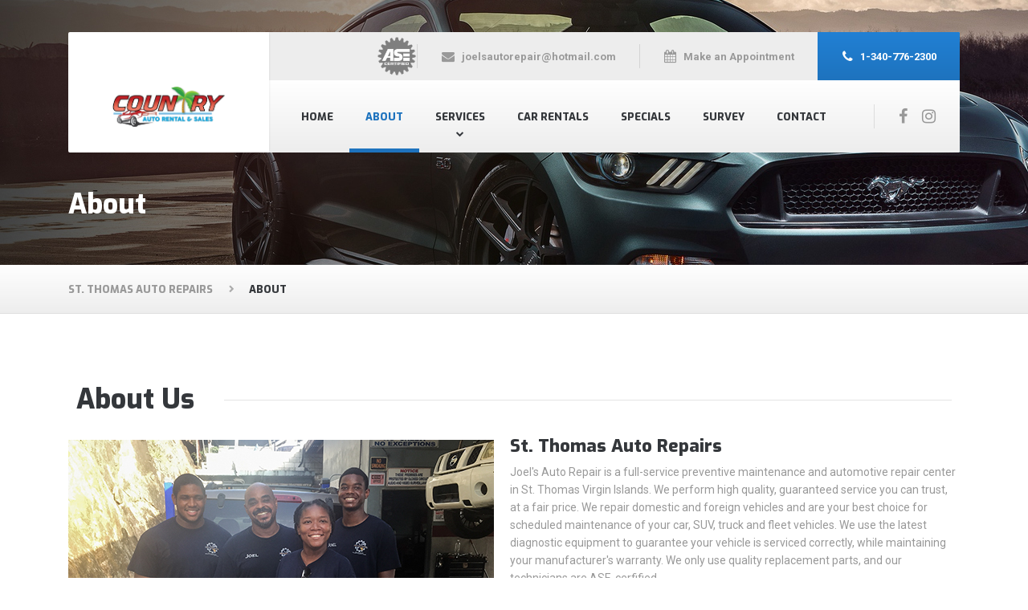

--- FILE ---
content_type: text/html; charset=UTF-8
request_url: https://joelsautorepairusvi.com/about/
body_size: 12656
content:

<!DOCTYPE html>
<html lang="en-US" class="no-js">
	<head>
		<meta charset="UTF-8" />
		<meta name="viewport" content="width=device-width, initial-scale=1.0" />
		<meta name="format-detection" content="telephone=no" />
		
		<meta name='robots' content='index, follow, max-image-preview:large, max-snippet:-1, max-video-preview:-1' />
	<style>img:is([sizes="auto" i], [sizes^="auto," i]) { contain-intrinsic-size: 3000px 1500px }</style>
	
	<!-- This site is optimized with the Yoast SEO plugin v19.4 - https://yoast.com/wordpress/plugins/seo/ -->
	<title>About - St. Thomas Auto Repairs</title>
	<link rel="canonical" href="https://joelsautorepairusvi.com/about/" />
	<meta property="og:locale" content="en_US" />
	<meta property="og:type" content="article" />
	<meta property="og:title" content="About - St. Thomas Auto Repairs" />
	<meta property="og:description" content="St. Thomas Auto Repairs Joel&#039;s Auto Repair is a full-service preventive maintenance and automotive repair center in St. Thomas Virgin Islands. We perform high quality, guaranteed service you can trust, at a fair price. We repair domestic and foreign vehicles and are your best choice for scheduled maintenance of your car, SUV, truck and fleet &hellip;" />
	<meta property="og:url" content="https://joelsautorepairusvi.com/about/" />
	<meta property="og:site_name" content="St. Thomas Auto Repairs" />
	<meta property="article:modified_time" content="2020-05-05T20:57:48+00:00" />
	<meta property="og:image" content="https://joelsautorepairusvi.com/wp-content/uploads/2020/03/st-thomas-auto-repairs-17.jpg" />
	<meta name="twitter:card" content="summary_large_image" />
	<meta name="twitter:label1" content="Est. reading time" />
	<meta name="twitter:data1" content="1 minute" />
	<script type="application/ld+json" class="yoast-schema-graph">{"@context":"https://schema.org","@graph":[{"@type":"WebSite","@id":"https://joelsautorepairusvi.com/#website","url":"https://joelsautorepairusvi.com/","name":"St. Thomas Auto Repairs","description":"Joe&#039;s Auto Repair","potentialAction":[{"@type":"SearchAction","target":{"@type":"EntryPoint","urlTemplate":"https://joelsautorepairusvi.com/?s={search_term_string}"},"query-input":"required name=search_term_string"}],"inLanguage":"en-US"},{"@type":"ImageObject","inLanguage":"en-US","@id":"https://joelsautorepairusvi.com/about/#primaryimage","url":"https://joelsautorepairusvi.com/wp-content/uploads/2020/03/st-thomas-auto-repairs-17.jpg","contentUrl":"https://joelsautorepairusvi.com/wp-content/uploads/2020/03/st-thomas-auto-repairs-17.jpg","width":530,"height":265},{"@type":"WebPage","@id":"https://joelsautorepairusvi.com/about/","url":"https://joelsautorepairusvi.com/about/","name":"About - St. Thomas Auto Repairs","isPartOf":{"@id":"https://joelsautorepairusvi.com/#website"},"primaryImageOfPage":{"@id":"https://joelsautorepairusvi.com/about/#primaryimage"},"image":{"@id":"https://joelsautorepairusvi.com/about/#primaryimage"},"thumbnailUrl":"https://joelsautorepairusvi.com/wp-content/uploads/2020/03/st-thomas-auto-repairs-17.jpg","datePublished":"2016-02-25T16:31:54+00:00","dateModified":"2020-05-05T20:57:48+00:00","breadcrumb":{"@id":"https://joelsautorepairusvi.com/about/#breadcrumb"},"inLanguage":"en-US","potentialAction":[{"@type":"ReadAction","target":["https://joelsautorepairusvi.com/about/"]}]},{"@type":"BreadcrumbList","@id":"https://joelsautorepairusvi.com/about/#breadcrumb","itemListElement":[{"@type":"ListItem","position":1,"name":"Home","item":"https://joelsautorepairusvi.com/"},{"@type":"ListItem","position":2,"name":"About"}]}]}</script>
	<!-- / Yoast SEO plugin. -->


<link rel='dns-prefetch' href='//link.areservation.com' />
<link rel='dns-prefetch' href='//fonts.googleapis.com' />
<link rel="alternate" type="application/rss+xml" title="St. Thomas Auto Repairs &raquo; Feed" href="https://joelsautorepairusvi.com/feed/" />
<link rel="alternate" type="application/rss+xml" title="St. Thomas Auto Repairs &raquo; Comments Feed" href="https://joelsautorepairusvi.com/comments/feed/" />
<script type="text/javascript">
/* <![CDATA[ */
window._wpemojiSettings = {"baseUrl":"https:\/\/s.w.org\/images\/core\/emoji\/16.0.1\/72x72\/","ext":".png","svgUrl":"https:\/\/s.w.org\/images\/core\/emoji\/16.0.1\/svg\/","svgExt":".svg","source":{"concatemoji":"https:\/\/joelsautorepairusvi.com\/wp-includes\/js\/wp-emoji-release.min.js?ver=6.8.3"}};
/*! This file is auto-generated */
!function(s,n){var o,i,e;function c(e){try{var t={supportTests:e,timestamp:(new Date).valueOf()};sessionStorage.setItem(o,JSON.stringify(t))}catch(e){}}function p(e,t,n){e.clearRect(0,0,e.canvas.width,e.canvas.height),e.fillText(t,0,0);var t=new Uint32Array(e.getImageData(0,0,e.canvas.width,e.canvas.height).data),a=(e.clearRect(0,0,e.canvas.width,e.canvas.height),e.fillText(n,0,0),new Uint32Array(e.getImageData(0,0,e.canvas.width,e.canvas.height).data));return t.every(function(e,t){return e===a[t]})}function u(e,t){e.clearRect(0,0,e.canvas.width,e.canvas.height),e.fillText(t,0,0);for(var n=e.getImageData(16,16,1,1),a=0;a<n.data.length;a++)if(0!==n.data[a])return!1;return!0}function f(e,t,n,a){switch(t){case"flag":return n(e,"\ud83c\udff3\ufe0f\u200d\u26a7\ufe0f","\ud83c\udff3\ufe0f\u200b\u26a7\ufe0f")?!1:!n(e,"\ud83c\udde8\ud83c\uddf6","\ud83c\udde8\u200b\ud83c\uddf6")&&!n(e,"\ud83c\udff4\udb40\udc67\udb40\udc62\udb40\udc65\udb40\udc6e\udb40\udc67\udb40\udc7f","\ud83c\udff4\u200b\udb40\udc67\u200b\udb40\udc62\u200b\udb40\udc65\u200b\udb40\udc6e\u200b\udb40\udc67\u200b\udb40\udc7f");case"emoji":return!a(e,"\ud83e\udedf")}return!1}function g(e,t,n,a){var r="undefined"!=typeof WorkerGlobalScope&&self instanceof WorkerGlobalScope?new OffscreenCanvas(300,150):s.createElement("canvas"),o=r.getContext("2d",{willReadFrequently:!0}),i=(o.textBaseline="top",o.font="600 32px Arial",{});return e.forEach(function(e){i[e]=t(o,e,n,a)}),i}function t(e){var t=s.createElement("script");t.src=e,t.defer=!0,s.head.appendChild(t)}"undefined"!=typeof Promise&&(o="wpEmojiSettingsSupports",i=["flag","emoji"],n.supports={everything:!0,everythingExceptFlag:!0},e=new Promise(function(e){s.addEventListener("DOMContentLoaded",e,{once:!0})}),new Promise(function(t){var n=function(){try{var e=JSON.parse(sessionStorage.getItem(o));if("object"==typeof e&&"number"==typeof e.timestamp&&(new Date).valueOf()<e.timestamp+604800&&"object"==typeof e.supportTests)return e.supportTests}catch(e){}return null}();if(!n){if("undefined"!=typeof Worker&&"undefined"!=typeof OffscreenCanvas&&"undefined"!=typeof URL&&URL.createObjectURL&&"undefined"!=typeof Blob)try{var e="postMessage("+g.toString()+"("+[JSON.stringify(i),f.toString(),p.toString(),u.toString()].join(",")+"));",a=new Blob([e],{type:"text/javascript"}),r=new Worker(URL.createObjectURL(a),{name:"wpTestEmojiSupports"});return void(r.onmessage=function(e){c(n=e.data),r.terminate(),t(n)})}catch(e){}c(n=g(i,f,p,u))}t(n)}).then(function(e){for(var t in e)n.supports[t]=e[t],n.supports.everything=n.supports.everything&&n.supports[t],"flag"!==t&&(n.supports.everythingExceptFlag=n.supports.everythingExceptFlag&&n.supports[t]);n.supports.everythingExceptFlag=n.supports.everythingExceptFlag&&!n.supports.flag,n.DOMReady=!1,n.readyCallback=function(){n.DOMReady=!0}}).then(function(){return e}).then(function(){var e;n.supports.everything||(n.readyCallback(),(e=n.source||{}).concatemoji?t(e.concatemoji):e.wpemoji&&e.twemoji&&(t(e.twemoji),t(e.wpemoji)))}))}((window,document),window._wpemojiSettings);
/* ]]> */
</script>
<link rel='stylesheet' id='stripe-main-styles-css' href='https://joelsautorepairusvi.com/wp-content/mu-plugins/vendor/godaddy/mwc-core/assets/css/stripe-settings.css' type='text/css' media='all' />
<style id='wp-emoji-styles-inline-css' type='text/css'>

	img.wp-smiley, img.emoji {
		display: inline !important;
		border: none !important;
		box-shadow: none !important;
		height: 1em !important;
		width: 1em !important;
		margin: 0 0.07em !important;
		vertical-align: -0.1em !important;
		background: none !important;
		padding: 0 !important;
	}
</style>
<link rel='stylesheet' id='wp-block-library-css' href='https://joelsautorepairusvi.com/wp-includes/css/dist/block-library/style.min.css?ver=6.8.3' type='text/css' media='all' />
<style id='classic-theme-styles-inline-css' type='text/css'>
/*! This file is auto-generated */
.wp-block-button__link{color:#fff;background-color:#32373c;border-radius:9999px;box-shadow:none;text-decoration:none;padding:calc(.667em + 2px) calc(1.333em + 2px);font-size:1.125em}.wp-block-file__button{background:#32373c;color:#fff;text-decoration:none}
</style>
<link rel='stylesheet' id='wc-block-style-css' href='https://joelsautorepairusvi.com/wp-content/plugins/woocommerce/packages/woocommerce-blocks/build/style.css?ver=2.5.14' type='text/css' media='all' />
<style id='global-styles-inline-css' type='text/css'>
:root{--wp--preset--aspect-ratio--square: 1;--wp--preset--aspect-ratio--4-3: 4/3;--wp--preset--aspect-ratio--3-4: 3/4;--wp--preset--aspect-ratio--3-2: 3/2;--wp--preset--aspect-ratio--2-3: 2/3;--wp--preset--aspect-ratio--16-9: 16/9;--wp--preset--aspect-ratio--9-16: 9/16;--wp--preset--color--black: #000000;--wp--preset--color--cyan-bluish-gray: #abb8c3;--wp--preset--color--white: #ffffff;--wp--preset--color--pale-pink: #f78da7;--wp--preset--color--vivid-red: #cf2e2e;--wp--preset--color--luminous-vivid-orange: #ff6900;--wp--preset--color--luminous-vivid-amber: #fcb900;--wp--preset--color--light-green-cyan: #7bdcb5;--wp--preset--color--vivid-green-cyan: #00d084;--wp--preset--color--pale-cyan-blue: #8ed1fc;--wp--preset--color--vivid-cyan-blue: #0693e3;--wp--preset--color--vivid-purple: #9b51e0;--wp--preset--gradient--vivid-cyan-blue-to-vivid-purple: linear-gradient(135deg,rgba(6,147,227,1) 0%,rgb(155,81,224) 100%);--wp--preset--gradient--light-green-cyan-to-vivid-green-cyan: linear-gradient(135deg,rgb(122,220,180) 0%,rgb(0,208,130) 100%);--wp--preset--gradient--luminous-vivid-amber-to-luminous-vivid-orange: linear-gradient(135deg,rgba(252,185,0,1) 0%,rgba(255,105,0,1) 100%);--wp--preset--gradient--luminous-vivid-orange-to-vivid-red: linear-gradient(135deg,rgba(255,105,0,1) 0%,rgb(207,46,46) 100%);--wp--preset--gradient--very-light-gray-to-cyan-bluish-gray: linear-gradient(135deg,rgb(238,238,238) 0%,rgb(169,184,195) 100%);--wp--preset--gradient--cool-to-warm-spectrum: linear-gradient(135deg,rgb(74,234,220) 0%,rgb(151,120,209) 20%,rgb(207,42,186) 40%,rgb(238,44,130) 60%,rgb(251,105,98) 80%,rgb(254,248,76) 100%);--wp--preset--gradient--blush-light-purple: linear-gradient(135deg,rgb(255,206,236) 0%,rgb(152,150,240) 100%);--wp--preset--gradient--blush-bordeaux: linear-gradient(135deg,rgb(254,205,165) 0%,rgb(254,45,45) 50%,rgb(107,0,62) 100%);--wp--preset--gradient--luminous-dusk: linear-gradient(135deg,rgb(255,203,112) 0%,rgb(199,81,192) 50%,rgb(65,88,208) 100%);--wp--preset--gradient--pale-ocean: linear-gradient(135deg,rgb(255,245,203) 0%,rgb(182,227,212) 50%,rgb(51,167,181) 100%);--wp--preset--gradient--electric-grass: linear-gradient(135deg,rgb(202,248,128) 0%,rgb(113,206,126) 100%);--wp--preset--gradient--midnight: linear-gradient(135deg,rgb(2,3,129) 0%,rgb(40,116,252) 100%);--wp--preset--font-size--small: 13px;--wp--preset--font-size--medium: 20px;--wp--preset--font-size--large: 36px;--wp--preset--font-size--x-large: 42px;--wp--preset--spacing--20: 0.44rem;--wp--preset--spacing--30: 0.67rem;--wp--preset--spacing--40: 1rem;--wp--preset--spacing--50: 1.5rem;--wp--preset--spacing--60: 2.25rem;--wp--preset--spacing--70: 3.38rem;--wp--preset--spacing--80: 5.06rem;--wp--preset--shadow--natural: 6px 6px 9px rgba(0, 0, 0, 0.2);--wp--preset--shadow--deep: 12px 12px 50px rgba(0, 0, 0, 0.4);--wp--preset--shadow--sharp: 6px 6px 0px rgba(0, 0, 0, 0.2);--wp--preset--shadow--outlined: 6px 6px 0px -3px rgba(255, 255, 255, 1), 6px 6px rgba(0, 0, 0, 1);--wp--preset--shadow--crisp: 6px 6px 0px rgba(0, 0, 0, 1);}:where(.is-layout-flex){gap: 0.5em;}:where(.is-layout-grid){gap: 0.5em;}body .is-layout-flex{display: flex;}.is-layout-flex{flex-wrap: wrap;align-items: center;}.is-layout-flex > :is(*, div){margin: 0;}body .is-layout-grid{display: grid;}.is-layout-grid > :is(*, div){margin: 0;}:where(.wp-block-columns.is-layout-flex){gap: 2em;}:where(.wp-block-columns.is-layout-grid){gap: 2em;}:where(.wp-block-post-template.is-layout-flex){gap: 1.25em;}:where(.wp-block-post-template.is-layout-grid){gap: 1.25em;}.has-black-color{color: var(--wp--preset--color--black) !important;}.has-cyan-bluish-gray-color{color: var(--wp--preset--color--cyan-bluish-gray) !important;}.has-white-color{color: var(--wp--preset--color--white) !important;}.has-pale-pink-color{color: var(--wp--preset--color--pale-pink) !important;}.has-vivid-red-color{color: var(--wp--preset--color--vivid-red) !important;}.has-luminous-vivid-orange-color{color: var(--wp--preset--color--luminous-vivid-orange) !important;}.has-luminous-vivid-amber-color{color: var(--wp--preset--color--luminous-vivid-amber) !important;}.has-light-green-cyan-color{color: var(--wp--preset--color--light-green-cyan) !important;}.has-vivid-green-cyan-color{color: var(--wp--preset--color--vivid-green-cyan) !important;}.has-pale-cyan-blue-color{color: var(--wp--preset--color--pale-cyan-blue) !important;}.has-vivid-cyan-blue-color{color: var(--wp--preset--color--vivid-cyan-blue) !important;}.has-vivid-purple-color{color: var(--wp--preset--color--vivid-purple) !important;}.has-black-background-color{background-color: var(--wp--preset--color--black) !important;}.has-cyan-bluish-gray-background-color{background-color: var(--wp--preset--color--cyan-bluish-gray) !important;}.has-white-background-color{background-color: var(--wp--preset--color--white) !important;}.has-pale-pink-background-color{background-color: var(--wp--preset--color--pale-pink) !important;}.has-vivid-red-background-color{background-color: var(--wp--preset--color--vivid-red) !important;}.has-luminous-vivid-orange-background-color{background-color: var(--wp--preset--color--luminous-vivid-orange) !important;}.has-luminous-vivid-amber-background-color{background-color: var(--wp--preset--color--luminous-vivid-amber) !important;}.has-light-green-cyan-background-color{background-color: var(--wp--preset--color--light-green-cyan) !important;}.has-vivid-green-cyan-background-color{background-color: var(--wp--preset--color--vivid-green-cyan) !important;}.has-pale-cyan-blue-background-color{background-color: var(--wp--preset--color--pale-cyan-blue) !important;}.has-vivid-cyan-blue-background-color{background-color: var(--wp--preset--color--vivid-cyan-blue) !important;}.has-vivid-purple-background-color{background-color: var(--wp--preset--color--vivid-purple) !important;}.has-black-border-color{border-color: var(--wp--preset--color--black) !important;}.has-cyan-bluish-gray-border-color{border-color: var(--wp--preset--color--cyan-bluish-gray) !important;}.has-white-border-color{border-color: var(--wp--preset--color--white) !important;}.has-pale-pink-border-color{border-color: var(--wp--preset--color--pale-pink) !important;}.has-vivid-red-border-color{border-color: var(--wp--preset--color--vivid-red) !important;}.has-luminous-vivid-orange-border-color{border-color: var(--wp--preset--color--luminous-vivid-orange) !important;}.has-luminous-vivid-amber-border-color{border-color: var(--wp--preset--color--luminous-vivid-amber) !important;}.has-light-green-cyan-border-color{border-color: var(--wp--preset--color--light-green-cyan) !important;}.has-vivid-green-cyan-border-color{border-color: var(--wp--preset--color--vivid-green-cyan) !important;}.has-pale-cyan-blue-border-color{border-color: var(--wp--preset--color--pale-cyan-blue) !important;}.has-vivid-cyan-blue-border-color{border-color: var(--wp--preset--color--vivid-cyan-blue) !important;}.has-vivid-purple-border-color{border-color: var(--wp--preset--color--vivid-purple) !important;}.has-vivid-cyan-blue-to-vivid-purple-gradient-background{background: var(--wp--preset--gradient--vivid-cyan-blue-to-vivid-purple) !important;}.has-light-green-cyan-to-vivid-green-cyan-gradient-background{background: var(--wp--preset--gradient--light-green-cyan-to-vivid-green-cyan) !important;}.has-luminous-vivid-amber-to-luminous-vivid-orange-gradient-background{background: var(--wp--preset--gradient--luminous-vivid-amber-to-luminous-vivid-orange) !important;}.has-luminous-vivid-orange-to-vivid-red-gradient-background{background: var(--wp--preset--gradient--luminous-vivid-orange-to-vivid-red) !important;}.has-very-light-gray-to-cyan-bluish-gray-gradient-background{background: var(--wp--preset--gradient--very-light-gray-to-cyan-bluish-gray) !important;}.has-cool-to-warm-spectrum-gradient-background{background: var(--wp--preset--gradient--cool-to-warm-spectrum) !important;}.has-blush-light-purple-gradient-background{background: var(--wp--preset--gradient--blush-light-purple) !important;}.has-blush-bordeaux-gradient-background{background: var(--wp--preset--gradient--blush-bordeaux) !important;}.has-luminous-dusk-gradient-background{background: var(--wp--preset--gradient--luminous-dusk) !important;}.has-pale-ocean-gradient-background{background: var(--wp--preset--gradient--pale-ocean) !important;}.has-electric-grass-gradient-background{background: var(--wp--preset--gradient--electric-grass) !important;}.has-midnight-gradient-background{background: var(--wp--preset--gradient--midnight) !important;}.has-small-font-size{font-size: var(--wp--preset--font-size--small) !important;}.has-medium-font-size{font-size: var(--wp--preset--font-size--medium) !important;}.has-large-font-size{font-size: var(--wp--preset--font-size--large) !important;}.has-x-large-font-size{font-size: var(--wp--preset--font-size--x-large) !important;}
:where(.wp-block-post-template.is-layout-flex){gap: 1.25em;}:where(.wp-block-post-template.is-layout-grid){gap: 1.25em;}
:where(.wp-block-columns.is-layout-flex){gap: 2em;}:where(.wp-block-columns.is-layout-grid){gap: 2em;}
:root :where(.wp-block-pullquote){font-size: 1.5em;line-height: 1.6;}
</style>
<link rel='stylesheet' id='contact-form-7-css' href='https://joelsautorepairusvi.com/wp-content/plugins/contact-form-7/includes/css/styles.css?ver=5.6.1' type='text/css' media='all' />
<link rel='stylesheet' id='siteorigin-panels-front-css' href='https://joelsautorepairusvi.com/wp-content/plugins/siteorigin-panels/css/front-flex.min.css?ver=2.16.17' type='text/css' media='all' />
<link rel='stylesheet' id='woocommerce-layout-css' href='https://joelsautorepairusvi.com/wp-content/plugins/woocommerce/assets/css/woocommerce-layout.css?ver=3.9.5' type='text/css' media='all' />
<link rel='stylesheet' id='woocommerce-smallscreen-css' href='https://joelsautorepairusvi.com/wp-content/plugins/woocommerce/assets/css/woocommerce-smallscreen.css?ver=3.9.5' type='text/css' media='only screen and (max-width: 768px)' />
<link rel='stylesheet' id='woocommerce-general-css' href='https://joelsautorepairusvi.com/wp-content/plugins/woocommerce/assets/css/woocommerce.css?ver=3.9.5' type='text/css' media='all' />
<style id='woocommerce-inline-inline-css' type='text/css'>
.woocommerce form .form-row .required { visibility: visible; }
</style>
<link rel='stylesheet' id='autopt-main-css' href='https://joelsautorepairusvi.com/wp-content/themes/auto-pt/style.css?ver=1.7.3' type='text/css' media='all' />
<link rel='stylesheet' id='autopt-woocommerce-css' href='https://joelsautorepairusvi.com/wp-content/themes/auto-pt/woocommerce.css?ver=1.7.3' type='text/css' media='all' />
<style id='autopt-woocommerce-inline-css' type='text/css'>
/* WP Customizer start */
.header__container { background-color: #ffffff; }
@media (min-width: 992px) { .header__widgets { background-color: #ededed; } }
@media (max-width: 991px) { .header .icon-box { background-color: #ededed; } }
@media (min-width: 992px) { .header__navigation, .header__navigation-widgets { background: #ffffff linear-gradient(to bottom, #ffffff, #ededed); } }
@media (max-width: 991px) { .main-navigation { background-color: #ffffff; } }
@media (max-width: 991px) { .main-navigation, .main-navigation a { border-color: #dddddd; } }
@media (max-width: 991px) { .main-navigation a { color: #34373b; } }
@media (max-width: 991px) { .main-navigation .menu-item:focus > a, .main-navigation .menu-item:hover > a { color: #1e73be; } }
@media (max-width: 991px) { .main-navigation .sub-menu { background-color: #eeeeee; } }
@media (max-width: 991px) { .main-navigation .sub-menu a { color: #999999; } }
@media (max-width: 991px) { .main-navigation .sub-menu .menu-item:hover > a, .main-navigation .sub-menu .menu-item:focus > a { color: #222222; } }
@media (min-width: 992px) { .main-navigation a, .main-navigation > .menu-item-has-children::after { color: #34373b; } }
@media (min-width: 992px) { .main-navigation .menu-item:focus > a, .main-navigation .menu-item:hover > a, .main-navigation > .current-menu-item > a, .main-navigation .menu-item:focus::after, .main-navigation .menu-item:hover::after, .main-navigation > .current-menu-item.menu-item-has-children::after { color: #1e73be; } }
@media (min-width: 992px) { .main-navigation > .current-menu-item > a::after { background-color: #1e73be; } }
@media (min-width: 992px) { .main-navigation .sub-menu a { background-color: #222222; } }
@media (min-width: 992px) { .main-navigation .sub-menu a, .main-navigation .sub-menu .sub-menu a { border-color: #363636; } }
@media (min-width: 992px) { .main-navigation .sub-menu .menu-item-has-children::after { color: #363636; } }
@media (min-width: 992px) { .main-navigation .sub-menu a { color: #777777; } }
@media (min-width: 992px) { .main-navigation .sub-menu .menu-item:focus > a, .main-navigation .sub-menu .menu-item:hover > a { color: #bbbbbb; } }
.site-header { background-color: #313336; }
.page-header__title { color: #ffffff; }
.page-header__subtitle { color: #999999; }
.breadcrumbs { background: #ffffff linear-gradient(to bottom, #ffffff, #ededed); }
.breadcrumbs { border-color: #e0e0e0; }
.breadcrumbs a { color: #999999; }
.breadcrumbs a:focus, .breadcrumbs a:hover { color: #34373b; }
.breadcrumbs .current-item { color: #34373b; }
.content-area { color: #999999; }
h1, h2, h3, h4, h5, h6, hentry__title, .hentry__title a, .page-box__title a, .latest-news--block .latest-news__title a, .accordion__panel .panel-title a, .icon-menu__link, .step__title, body.woocommerce-page ul.products li.product h3, .woocommerce ul.products li.product h3 { color: #34373b; }
body.woocommerce-page div.product .woocommerce-tabs ul.tabs li.active a, body.woocommerce-page ul.products li.product a, body.woocommerce-page ul.products li.product a:hover img, .woocommerce ul.products li.product a, .woocommerce ul.products li.product a:hover img, body.woocommerce-page ul.products li.product .price, .woocommerce ul.products li.product .price, body.woocommerce-page .star-rating, .woocommerce .star-rating, body.woocommerce-page div.product p.price, body.woocommerce-page p.stars a, body.woocommerce-page ul.product_list_widget .amount, .woocommerce.widget_shopping_cart .total .amount, .social-icons__link:hover, .header a.icon-box:hover .fa, .header a.icon-box:hover .icon-box__title, .header a.icon-box:hover .icon-box__subtitle, .portfolio-grid__nav-item.is-active > .portfolio-grid__nav-link, .portfolio-grid__card:focus .portfolio-grid__card-title, .portfolio-grid__card:hover .portfolio-grid__card-title, .latest-news--more-news, .latest-news--more-news:focus, .latest-news--more-news:hover, .testimonial__author-description, .person-profile__social-icon:hover, .footer-navigation a:focus, .footer-navigation a:hover, .portfolio-grid__nav-item.is-active > .portfolio-grid__nav-link:focus, .portfolio-grid__nav-item.is-active > .portfolio-grid__nav-link:hover, body.woocommerce-page .widget_product_categories .product-categories li.current-cat > a, .portfolio-grid__card-price, .hentry__content a.icon-box:focus .fa, .hentry__content a.icon-box:hover .fa, .hentry__content .widget_nav_menu .menu li.current-menu-item > a, .sidebar .widget_nav_menu .menu li.current-menu-item > a { color: #1e73be; }
body.woocommerce-page nav.woocommerce-pagination ul li span.current, body.woocommerce-page .widget_product_search .search-field + input, body.woocommerce-page div.product .woocommerce-tabs ul.tabs li.active a::after, body.woocommerce-page div.product .woocommerce-tabs ul.tabs li:hover a::after, body.woocommerce-page .widget_price_filter .ui-slider .ui-slider-handle, body.woocommerce-page .widget_price_filter .ui-slider .ui-slider-range, .step:hover .step__number, .portfolio-grid__nav-link:focus::after, .portfolio-grid__nav-link:hover::after, .latest-news--block .latest-news__date, .person-profile__tag, .pricing-list__badge, .page-box__tag, .hentry__date, .meta__item--date, .pagination .current, .widget_calendar caption { background-color: #1e73be; }
body.woocommerce-page .widget_shopping_cart_content .buttons .checkout, body.woocommerce-page button.button.alt, body.woocommerce-page .woocommerce-error a.button, body.woocommerce-page .woocommerce-info a.button, body.woocommerce-page .woocommerce-message a.button, .woocommerce-cart .wc-proceed-to-checkout a.checkout-button, body.woocommerce-page #payment #place_order, body.woocommerce-page #review_form #respond input#submit, body.woocommerce-page div.product form.cart .button.single_add_to_cart_button, .btn-primary, .header .icon-box--featured { background: #1e73be linear-gradient(to top, #1e73be, #2180d4); }
body.woocommerce-page div.product form.cart .button.single_add_to_cart_button:hover, body.woocommerce-page div.product form.cart .button.single_add_to_cart_button:focus, .btn-primary:hover, .btn-primary:focus, body.woocommerce-page .woocommerce-error a.button:hover, body.woocommerce-page .woocommerce-info a.button:hover, body.woocommerce-page .woocommerce-message a.button:hover, .woocommerce button.button.alt:disabled, .woocommerce button.button.alt:disabled:hover, .woocommerce button.button.alt:disabled[disabled], .woocommerce button.button.alt:disabled[disabled]:hover, .woocommerce-cart .wc-proceed-to-checkout a.checkout-button:hover, body.woocommerce-page #review_form #respond input#submit:hover, body.woocommerce-page .widget_product_search .search-field + input:hover, body.woocommerce-page .widget_product_search .search-field + input:focus { background: #1e73be; }
.btn-primary:active:focus { background-color: #19609f; }
body.woocommerce-page .widget_shopping_cart_content .buttons .checkout, body.woocommerce-page nav.woocommerce-pagination ul li span.current { border-color: #1e73be; }
a { color: #1e73be; }
a:focus, a:hover { color: #19609f; }
.btn-dark { background-color: #34373b; }
.btn-dark:focus, .btn-dark:hover { background-color: #282a2d; }
.btn-dark:active:focus { background-color: #232528; }
.btn-light { background-color: #f2f2f2; }
.btn-light:focus, .btn-light:hover { background-color: #e5e5e5; }
.btn-light:active:focus { background-color: #e0e0e0; }
.footer-top { background-color: #eeeeee; }
.footer-top__headings { color: #34373b; }
.footer-top { color: #999999; }
.footer-top .widget_nav_menu .menu a { color: #999999; }
.footer-middle__container { background-color: #ffffff; }
.footer-middle, .footer-navigation a { color: #999999; }
.footer-bottom__container { background-color: #eeeeee; }
.footer-bottom { color: #999999; }
.footer-bottom a { color: #34373b; }
/* WP Customizer end */
@media (min-width: 992px) { .header__logo img { margin-top: 0px; } }
.site-header { background-image: url(https://joelsautorepairusvi.com/wp-content/themes/auto-pt/assets/images/dark-pattern.jpg); background-repeat: repeat; background-position: top left; background-attachment: scroll; }

</style>
<link rel='stylesheet' id='autopt-google-fonts-css' href='//fonts.googleapis.com/css?family=Exo%3A800%7CRoboto%3A400%2C700&#038;subset=latin' type='text/css' media='all' />
<link rel='stylesheet' id='wp-featherlight-css' href='https://joelsautorepairusvi.com/wp-content/plugins/wp-featherlight/css/wp-featherlight.min.css?ver=1.3.4' type='text/css' media='all' />
<script type="text/javascript" src="https://joelsautorepairusvi.com/wp-includes/js/jquery/jquery.min.js?ver=3.7.1" id="jquery-core-js"></script>
<script type="text/javascript" src="https://joelsautorepairusvi.com/wp-includes/js/jquery/jquery-migrate.min.js?ver=3.4.1" id="jquery-migrate-js"></script>
<script type="text/javascript" src="https://joelsautorepairusvi.com/wp-content/themes/auto-pt/assets/js/modernizr.custom.20161102.js" id="modernizr-js"></script>
<script type="text/javascript" src="https://joelsautorepairusvi.com/wp-content/themes/auto-pt/bower_components/picturefill/dist/picturefill.min.js?ver=2.2.1" id="picturefill-js"></script>
<script type="text/javascript" src="https://link.areservation.com/aResLinkPopOver.js?ver=6.8.3" id="ares-script-0-js"></script>
<link rel="https://api.w.org/" href="https://joelsautorepairusvi.com/wp-json/" /><link rel="alternate" title="JSON" type="application/json" href="https://joelsautorepairusvi.com/wp-json/wp/v2/pages/174" /><link rel="EditURI" type="application/rsd+xml" title="RSD" href="https://joelsautorepairusvi.com/xmlrpc.php?rsd" />
<meta name="generator" content="WordPress 6.8.3" />
<meta name="generator" content="WooCommerce 3.9.5" />
<link rel='shortlink' href='https://joelsautorepairusvi.com/?p=174' />
<link rel="alternate" title="oEmbed (JSON)" type="application/json+oembed" href="https://joelsautorepairusvi.com/wp-json/oembed/1.0/embed?url=https%3A%2F%2Fjoelsautorepairusvi.com%2Fabout%2F" />
<link rel="alternate" title="oEmbed (XML)" type="text/xml+oembed" href="https://joelsautorepairusvi.com/wp-json/oembed/1.0/embed?url=https%3A%2F%2Fjoelsautorepairusvi.com%2Fabout%2F&#038;format=xml" />
	<noscript><style>.woocommerce-product-gallery{ opacity: 1 !important; }</style></noscript>
	<style type="text/css">.recentcomments a{display:inline !important;padding:0 !important;margin:0 !important;}</style>                <style type="text/css" media="all"
                       id="siteorigin-panels-layouts-head">/* Layout 174 */ #pgc-174-0-0 , #pgc-174-1-0 { width:100%;width:calc(100% - ( 0 * 30px ) ) } #pl-174 #panel-174-0-0-0 { margin:10px 10px 10px 10px } #pg-174-0 { margin-bottom:20px } #pg-174-1 { margin-bottom:38px } #pl-174 .so-panel { margin-bottom:30px } #pl-174 .so-panel:last-of-type { margin-bottom:0px } #pg-174-0> .panel-row-style { margin-top:-13px } #pg-174-1.panel-has-style > .panel-row-style, #pg-174-1.panel-no-style { -webkit-align-items:flex-start;align-items:flex-start } @media (max-width:991px){ #pg-174-0.panel-no-style, #pg-174-0.panel-has-style > .panel-row-style, #pg-174-0 , #pg-174-1.panel-no-style, #pg-174-1.panel-has-style > .panel-row-style, #pg-174-1 { -webkit-flex-direction:column;-ms-flex-direction:column;flex-direction:column } #pg-174-0 > .panel-grid-cell , #pg-174-0 > .panel-row-style > .panel-grid-cell , #pg-174-1 > .panel-grid-cell , #pg-174-1 > .panel-row-style > .panel-grid-cell { width:100%;margin-right:0 } #pl-174 .panel-grid-cell { padding:0 } #pl-174 .panel-grid .panel-grid-cell-empty { display:none } #pl-174 .panel-grid .panel-grid-cell-mobile-last { margin-bottom:0px }  } </style>		<style type="text/css" id="wp-custom-css">
			.gallery-item .gallery-caption {
    opacity: 1 !important;
}		</style>
		
<!-- Load Facebook SDK for JavaScript -->
      <div id="fb-root"></div>
      <script>
        window.fbAsyncInit = function() {
          FB.init({
            xfbml            : true,
            version          : 'v8.0'
          });
        };
 
        (function(d, s, id) {
        var js, fjs = d.getElementsByTagName(s)[0];
        if (d.getElementById(id)) return;
        js = d.createElement(s); js.id = id;
        js.src = 'https://connect.facebook.net/en_US/sdk/xfbml.customerchat.js';
        fjs.parentNode.insertBefore(js, fjs);
      }(document, 'script', 'facebook-jssdk'));</script>
 
      <!-- Your Chat Plugin code -->
      <div class="fb-customerchat"
        attribution=setup_tool
        page_id="101945784856643">
      </div>
		

		<script type="application/ld+json">{
 "@context": "https://schema.org",
 "@type": "LocalBusiness",
 "address": {
 "@type": "PostalAddress",
 "addressLocality": "Thomas",
 "addressRegion": "VI",
 "streetAddress": "6411 Estate Nadir",
 "postalCode": "00802"
},
	
 "geo": {
	"@type": "GeoCoordinates",
	"latitude": "18.3207738",
	"longitude": "-64.8767111"
 },
	
 "areaServed": {
	"@type": "City",
	"name": "St Thomas"
	},
	
 "hasMap": "https://www.google.com/maps/place/Country+Auto+Rental+%26+Sales/@18.3207738,-64.8767111,15z/data=!4m5!3m4!1s0x0:0x48828354e63ea69c!8m2!3d18.3207738!4d-64.8767111",
 "url": "https://joelsautorepairusvi.com/",
 "logo": "https://secureservercdn.net/198.71.233.65/rmj.4ea.myftpupload.com/wp-content/uploads/2021/02/Country-Auto-Rental-and-Sales-Logo.png",
	
 "openingHours": [
	 "Mo-Fr 7:00-21:00"
 ],
	
 "description": "Are you looking for auto rentals or car rentals in St. Thomas, Virgin Islands? Click to learn more about Country Auto Sales and our services.",
	
 "name": "Country Auto Rental & Sales",
 "sameAs": 
[
	"https://www.facebook.com/pg/countryautorentals/about/",
	"https://www.yelp.com/search?cflt=auto&find_loc=Red%20Hook%2C%20Virgin%20Islands%2000802"
],
	
 "telephone": "+13407762300",
	
 "priceRange": "$",
	
 "image": "https://lh5.googleusercontent.com/p/AF1QipNVQ5mCxM3YgI8_8SVy6WdtAVBNE24DewYC7ojM=w458-h240-k-no"
}
</script>
		
		
		<!-- Global site tag (gtag.js) - Google Analytics -->
<script async src="https://www.googletagmanager.com/gtag/js?id=UA-189478278-1"></script>
<script>
  window.dataLayer = window.dataLayer || [];
  function gtag(){dataLayer.push(arguments);}
  gtag('js', new Date());

  gtag('config', 'UA-189478278-1');
</script>
	</head>

	<body class="wp-singular page-template-default page page-id-174 wp-theme-auto-pt theme-auto-pt siteorigin-panels siteorigin-panels-before-js woocommerce-no-js wp-featherlight-captions"><!-- Load Facebook SDK for JavaScript -->
      <div id="fb-root"></div>
      <script>
        window.fbAsyncInit = function() {
          FB.init({
            xfbml            : true,
            version          : 'v8.0'
          });
        };
 
        (function(d, s, id) {
        var js, fjs = d.getElementsByTagName(s)[0];
        if (d.getElementById(id)) return;
        js = d.createElement(s); js.id = id;
        js.src = 'https://connect.facebook.net/en_US/sdk/xfbml.customerchat.js';
        fjs.parentNode.insertBefore(js, fjs);
      }(document, 'script', 'facebook-jssdk'));</script>
 
      <!-- Your Chat Plugin code -->
      <div class="fb-customerchat"
        attribution=setup_tool
        page_id="101945784856643">
      </div>
	<div class="boxed-container">

	<header class="site-header" style="background-image: url(https://joelsautorepairusvi.com/wp-content/uploads/2020/03/car-9.jpg); background-position: center center; background-repeat: repeat; background-attachment: scroll;">
		<div class="container">
			<div class="header__container">
				<div class="container">
					<div class="header">
						<!-- Logo and site name -->
						<div class="header__logo">
							<a href="https://joelsautorepairusvi.com/">
																	<img src="https://joelsautorepairusvi.com/wp-content/uploads/2021/02/Country-Auto-Rental-and-Sales-Logo.png" alt="St. Thomas Auto Repairs" srcset="https://joelsautorepairusvi.com/wp-content/uploads/2021/02/Country-Auto-Rental-and-Sales-Logo.png" class="img-fluid"  width="3301" height="2550"  />
															</a>
						</div>
						<!-- Toggle button for Main Navigation on mobile -->
						<button class="btn  btn-dark  header__navbar-toggler  hidden-lg-up  js-sticky-mobile-option" type="button" data-toggle="collapse" data-target="#auto-main-navigation"><i class="fa  fa-bars  hamburger"></i> <span>MENU</span></button>
						<!-- Header navigation widget area -->
													<div class="header__navigation-widgets">
								<div class="widget  widget-social-icons">
			<a class="social-icons__link" href="https://www.facebook.com/Joels-Auto-Repair-101945784856643/" target="_blank"><i class="fa  fa-facebook"></i></a>
			<a class="social-icons__link" href="https://www.instagram.com/joels_auto/" target="_blank"><i class="fa  fa-instagram"></i></a>
	
</div>							</div>
												<!-- Main Navigation -->
						<nav class="header__navigation  collapse  navbar-toggleable-md  js-sticky-desktop-option" id="auto-main-navigation" aria-label="Main Menu">
							<ul id="menu-main-menu" class="main-navigation  js-main-nav  js-dropdown" role="menubar"><li id="menu-item-13" class="menu-item menu-item-type-post_type menu-item-object-page menu-item-home menu-item-13"><a href="https://joelsautorepairusvi.com/">Home</a></li>
<li id="menu-item-181" class="menu-item menu-item-type-post_type menu-item-object-page current-menu-item page_item page-item-174 current_page_item menu-item-181"><a href="https://joelsautorepairusvi.com/about/">About</a></li>
<li id="menu-item-182" class="menu-item menu-item-type-post_type menu-item-object-page menu-item-has-children menu-item-182" aria-haspopup="true" aria-expanded="false" tabindex="0"><a href="https://joelsautorepairusvi.com/services/">Services</a>
<ul class="sub-menu">
	<li id="menu-item-1102" class="menu-item menu-item-type-post_type menu-item-object-page menu-item-1102"><a href="https://joelsautorepairusvi.com/services/air-conditioning/">Air Conditioning Repair</a></li>
	<li id="menu-item-1103" class="menu-item menu-item-type-post_type menu-item-object-page menu-item-1103"><a href="https://joelsautorepairusvi.com/services/batteries/">Car Batteries</a></li>
	<li id="menu-item-1104" class="menu-item menu-item-type-post_type menu-item-object-page menu-item-1104"><a href="https://joelsautorepairusvi.com/services/belts-hoses/">Automotive Belt Repair</a></li>
	<li id="menu-item-1105" class="menu-item menu-item-type-post_type menu-item-object-page menu-item-1105"><a href="https://joelsautorepairusvi.com/services/braking-systems/">Brake Repair</a></li>
	<li id="menu-item-1106" class="menu-item menu-item-type-post_type menu-item-object-page menu-item-1106"><a href="https://joelsautorepairusvi.com/services/computerized-engine-analysis/">Engine Inspection</a></li>
	<li id="menu-item-1107" class="menu-item menu-item-type-post_type menu-item-object-page menu-item-1107"><a href="https://joelsautorepairusvi.com/services/cv-and-drive-axle/">CV Axle Repair</a></li>
	<li id="menu-item-1108" class="menu-item menu-item-type-post_type menu-item-object-page menu-item-1108"><a href="https://joelsautorepairusvi.com/services/oil-change/">Oil Change</a></li>
	<li id="menu-item-1109" class="menu-item menu-item-type-post_type menu-item-object-page menu-item-1109"><a href="https://joelsautorepairusvi.com/services/suspension-and-steering-systems/">Suspension System Repair</a></li>
	<li id="menu-item-1111" class="menu-item menu-item-type-post_type menu-item-object-page menu-item-1111"><a href="https://joelsautorepairusvi.com/services/transmission/">Transmission Repair</a></li>
</ul>
</li>
<li id="menu-item-180" class="menu-item menu-item-type-post_type menu-item-object-page menu-item-180"><a href="https://joelsautorepairusvi.com/rental-cars/">Car Rentals</a></li>
<li id="menu-item-1142" class="menu-item menu-item-type-post_type menu-item-object-page menu-item-1142"><a href="https://joelsautorepairusvi.com/specials/">Specials</a></li>
<li id="menu-item-1356" class="menu-item menu-item-type-post_type menu-item-object-page menu-item-1356"><a href="https://joelsautorepairusvi.com/survey/">Survey</a></li>
<li id="menu-item-184" class="menu-item menu-item-type-post_type menu-item-object-page menu-item-184"><a href="https://joelsautorepairusvi.com/contact/">Contact</a></li>
</ul>						</nav>
						<!-- Header widget area -->
						<div class="header__widgets">
							<div class="widget  widget_text">			<div class="textwidget"><p><img decoding="async" src="https://joelsautorepairusvi.com/wp-content/uploads/2020/03/ase-cert.png" alt="" width="50" height="50" class="aligncenter size-full wp-image-1158" /></p>
</div>
		</div><div class="widget  widget-icon-box">
			<a class="icon-box" href="mailto:joelsautorepair@hotmail.com" target="_self">
	
		<i class="fa  fa-envelope"></i>
		<div class="icon-box__text">
			<h4 class="icon-box__title">joelsautorepair@hotmail.com</h4>
			<span class="icon-box__subtitle"></span>
		</div>

			</a>
	
</div><div class="widget  widget-icon-box">
			<a class="icon-box" href="/contact/" target="_self">
	
		<i class="fa  fa-calendar"></i>
		<div class="icon-box__text">
			<h4 class="icon-box__title">Make an Appointment</h4>
			<span class="icon-box__subtitle"></span>
		</div>

			</a>
	
</div><div class="widget  widget-icon-box">
			<a class="icon-box  icon-box--featured" href="tel:13407762300" target="_self">
	
		<i class="fa  fa-phone"></i>
		<div class="icon-box__text">
			<h4 class="icon-box__title">1-340-776-2300</h4>
			<span class="icon-box__subtitle"></span>
		</div>

			</a>
	
</div>						</div>
					</div>
				</div>
			</div>

			
<div class="page-header">
	<div class="container">
		<div class="page-header__text">
			
			<h1 class="page-header__title">About</h1>
					</div>
	</div>
</div>

		</div>
	</header>
		<div class="breadcrumbs">
			<div class="container">
			<!-- Breadcrumb NavXT 7.1.0 -->
<span property="itemListElement" typeof="ListItem"><a property="item" typeof="WebPage" title="Go to St. Thomas Auto Repairs." href="https://joelsautorepairusvi.com" class="home" ><span property="name">St. Thomas Auto Repairs</span></a><meta property="position" content="1"></span><span property="itemListElement" typeof="ListItem"><span property="name" class="post post-page current-item">About</span><meta property="url" content="https://joelsautorepairusvi.com/about/"><meta property="position" content="2"></span>		</div>
	</div>

	<div id="primary" class="content-area  container">
		<div class="row">
			<main id="main" class="site-main  col-xs-12" role="main">

				
					
<article id="post-174" class="clearfix post-174 page type-page status-publish hentry">
	<div class="hentry__content  entry-content">
		<div id="pl-174"  class="panel-layout" ><div id="pg-174-0"  class="panel-grid panel-has-style" ><div class="panel-row-style panel-row-style-for-174-0" ><div id="pgc-174-0-0"  class="panel-grid-cell" ><div id="panel-174-0-0-0" class="so-panel widget widget_sow-editor panel-first-child" data-index="0" ><div class="widget-title--big panel-widget-style panel-widget-style-for-174-0-0-0" ><div
			
			class="so-widget-sow-editor so-widget-sow-editor-base"
			
		><h3 class="widget-title"><span class="widget-title__inline">About Us</span></h3>
<div class="siteorigin-widget-tinymce textwidget">
	</div>
</div></div></div><div id="panel-174-0-0-1" class="so-panel widget widget_sow-editor panel-last-child" data-index="1" ><div class="widget-title--big panel-widget-style panel-widget-style-for-174-0-0-1" ><div
			
			class="so-widget-sow-editor so-widget-sow-editor-base"
			
		>
<div class="siteorigin-widget-tinymce textwidget">
	<h3><img fetchpriority="high" decoding="async" class="alignleft wp-image-45" src="https://joelsautorepairusvi.com/wp-content/uploads/2020/03/st-thomas-auto-repairs-17.jpg" alt="14" width="530" height="265" /></h3>
<h3>St. Thomas Auto Repairs</h3>
<p>Joel's Auto Repair is a full-service preventive maintenance and automotive repair center in St. Thomas Virgin Islands.  We perform high quality, guaranteed service you can trust, at a fair price.  We repair domestic and foreign vehicles and are your best choice for scheduled maintenance of your car, SUV, truck and fleet vehicles.  We use the latest diagnostic equipment to guarantee your vehicle is serviced correctly, while maintaining your manufacturer's warranty.  We only use quality replacement parts, and our technicians are ASE-cerfified.</p>
<p>Country Auto Rental and Sales offers you the convenience of renting a vehicle while your vehicle is being repaired or just for a weekend outing with friends.  We rent late model vehicles to locals and visitors alike.  We also have pre-owned vehicles for sale.   </p>
</div>
</div></div></div></div></div></div><div id="pg-174-1"  class="panel-grid panel-no-style" ><div id="pgc-174-1-0"  class="panel-grid-cell" ><div id="panel-174-1-0-0" class="so-panel widget widget_sow-editor panel-first-child" data-index="2" ><div
			
			class="so-widget-sow-editor so-widget-sow-editor-base"
			
		>
<div class="siteorigin-widget-tinymce textwidget">
	<h3 style="margin-top: 10px;">Our Mission</h3>
<p>To provide a comprehensive vehicle experience including sales, maintenance, repair and rental services to residents and visitors of St. Thomas Virgin Islands. </p>
</div>
</div></div><div id="panel-174-1-0-1" class="so-panel widget widget_sow-editor panel-last-child" data-index="3" ><div
			
			class="so-widget-sow-editor so-widget-sow-editor-base"
			
		>
<div class="siteorigin-widget-tinymce textwidget">
	<h3 style="margin-top: 10px;">Vision Statement</h3>
<p>To be the best provider of vehicle services on St Thomas.</p>
</div>
</div></div></div></div></div>		<!-- Multi Page in One Post -->
			</div><!-- .entry-content -->
</article><!-- #post-## -->

					
				
			</main><!-- #main -->

			
		</div>
	</div><!-- #primary -->


	<footer class="footer">
		<div class="footer-top">
						<div class="footer-top__right">
				<div class="widget  widget_text"><h6 class="footer-top__headings">Get in Touch</h6>			<div class="textwidget"><p style="margin-bottom: 7px"><span class="icon-container"><span class="fa fa-map-marker"></span></span> <a href="https://goo.gl/maps/6HoMv1nSoLxazxVY8">6411 Estate Nadir</a> <br />St. Thomas, VI<br />00802</p>
<p style="margin-bottom: 7px"><span class="icon-container"><span class="fa fa-phone"></span></span> <a href="tel:1-340-776-2300">1-340-776-2300</a></p>
<p><span class="icon-container"><span class="fa fa-envelope"></span></span>  <a href="mailto:joelsautorepair@hotmail.com">joelsautorepair@hotmail.com</a><br />
&nbsp;<br />
<a class="icon-container" href="https://www.facebook.com/Joels-Auto-Repair-101945784856643/" target="_self"><span class="fa fa-facebook  fa-2x"></span></a>&nbsp;&nbsp;<a class="icon-container" href="https://www.instagram.com/joels_auto/" target="_self"><span class="fa fa-instagram  fa-2x"></span></a>&nbsp;&nbsp<a class="icon-container" href="https://www.yelp.com/biz/joels-auto-repair-charlotte-amalie" target="_self"><span class="fa fa-yelp  fa-2x"></span></a>&nbsp;&nbsp;<a class="icon-container" href="https://goo.gl/maps/A4mbqAvmp9Kugsm19" target="_self"><span class="fa fa-google  fa-2x"></span></a>&nbsp;&nbsp;</p>
</div>
		</div>			</div>
									<div class="footer-top__left">
				<div class="row">
					<div class="col-xs-12  col-lg-6"><div class="widget  widget_text"><h6 class="footer-top__headings">Joel&#8217;s Auto Repair</h6>			<div class="textwidget"><p>Joel&#8217;s Repair Shop is the trusted automotive repair center in Charlotte Amalie. We perform high quality, guaranteed service with a fair price. </p>
<p><a class="btn  btn-primary" href="/contact/" target="_self"> Contact Us</a>
</div>
		</div></div><div class="col-xs-12  col-lg-3"><div class="widget  widget_nav_menu"><h6 class="footer-top__headings">Services</h6><div class="menu-home-page-smaller-menu-container"><ul id="menu-home-page-smaller-menu" class="menu"><li id="menu-item-1133" class="menu-item menu-item-type-post_type menu-item-object-page menu-item-1133"><a href="https://joelsautorepairusvi.com/services/">All Services</a></li>
<li id="menu-item-1094" class="menu-item menu-item-type-post_type menu-item-object-page menu-item-1094"><a href="https://joelsautorepairusvi.com/services/air-conditioning/">Air Conditioning</a></li>
<li id="menu-item-1089" class="menu-item menu-item-type-post_type menu-item-object-page menu-item-1089"><a href="https://joelsautorepairusvi.com/services/batteries/">Batteries</a></li>
<li id="menu-item-1093" class="menu-item menu-item-type-post_type menu-item-object-page menu-item-1093"><a href="https://joelsautorepairusvi.com/services/braking-systems/">Brake Repair</a></li>
<li id="menu-item-1090" class="menu-item menu-item-type-post_type menu-item-object-page menu-item-1090"><a href="https://joelsautorepairusvi.com/services/transmission/">Transmission Repair</a></li>
</ul></div></div></div>				</div>
			</div>
					</div>
				<div class="footer-middle__container">
			<div class="container">
				<div class="footer-middle">
					<div class="footer-middle__left">
					We accept credit cards       <span class="footer__icons"><i class="fa  fa-3x  fa-cc-visa"></i>   <i class="fa  fa-3x  fa-cc-mastercard"></i> <i class="fa  fa-3x  fa-cc-discover"> </i>  <i class="fa fa-3x fa-cc-amex"></i>					</div>
										<div class="footer-middle__right">
												<nav class="footer__navigation" aria-label="Footer Menu">
							<ul id="menu-footer-menu" class="footer-navigation  js-main-nav" role="menubar"><li id="menu-item-414" class="menu-item menu-item-type-post_type menu-item-object-page menu-item-home menu-item-414"><a href="https://joelsautorepairusvi.com/">Home</a></li>
<li id="menu-item-925" class="menu-item menu-item-type-post_type menu-item-object-page current-menu-item page_item page-item-174 current_page_item menu-item-925"><a href="https://joelsautorepairusvi.com/about/">About</a></li>
<li id="menu-item-418" class="menu-item menu-item-type-post_type menu-item-object-page menu-item-418"><a href="https://joelsautorepairusvi.com/services/">Services</a></li>
<li id="menu-item-420" class="menu-item menu-item-type-post_type menu-item-object-page menu-item-420"><a href="https://joelsautorepairusvi.com/rental-cars/">Ford &#038; Jeep Rentals in St. Thomas Virgin Islands</a></li>
<li id="menu-item-1143" class="menu-item menu-item-type-post_type menu-item-object-page menu-item-1143"><a href="https://joelsautorepairusvi.com/specials/">Specials</a></li>
<li id="menu-item-927" class="menu-item menu-item-type-post_type menu-item-object-page menu-item-927"><a href="https://joelsautorepairusvi.com/contact/">Contact</a></li>
</ul>						</nav>
					</div>
				</div>
			</div>
		</div>
				<div class="footer-bottom__container">
			<div class="container">
				<div class="footer-bottom">
					<div class="footer-bottom__left">
						<a href="http://www.mango.vi">Website</a> by Mango Media					</div>
					<div class="footer-bottom__right">
						Copyright © 2020 Joel's Auto Repair					</div>
				</div>
			</div>
		</div>
	</footer>
	</div><!-- end of .boxed-container -->

	<script type="speculationrules">
{"prefetch":[{"source":"document","where":{"and":[{"href_matches":"\/*"},{"not":{"href_matches":["\/wp-*.php","\/wp-admin\/*","\/wp-content\/uploads\/*","\/wp-content\/*","\/wp-content\/plugins\/*","\/wp-content\/themes\/auto-pt\/*","\/*\\?(.+)"]}},{"not":{"selector_matches":"a[rel~=\"nofollow\"]"}},{"not":{"selector_matches":".no-prefetch, .no-prefetch a"}}]},"eagerness":"conservative"}]}
</script>
	<script type="text/javascript">
		var c = document.body.className;
		c = c.replace(/woocommerce-no-js/, 'woocommerce-js');
		document.body.className = c;
	</script>
	<script type="text/javascript" src="https://joelsautorepairusvi.com/wp-includes/js/dist/vendor/wp-polyfill.min.js?ver=3.15.0" id="wp-polyfill-js"></script>
<script type="text/javascript" id="contact-form-7-js-extra">
/* <![CDATA[ */
var wpcf7 = {"api":{"root":"https:\/\/joelsautorepairusvi.com\/wp-json\/","namespace":"contact-form-7\/v1"}};
/* ]]> */
</script>
<script type="text/javascript" src="https://joelsautorepairusvi.com/wp-content/plugins/contact-form-7/includes/js/index.js?ver=5.6.1" id="contact-form-7-js"></script>
<script type="text/javascript" src="https://joelsautorepairusvi.com/wp-content/plugins/woocommerce/assets/js/jquery-blockui/jquery.blockUI.min.js?ver=2.70" id="jquery-blockui-js"></script>
<script type="text/javascript" id="wc-add-to-cart-js-extra">
/* <![CDATA[ */
var wc_add_to_cart_params = {"ajax_url":"\/wp-admin\/admin-ajax.php","wc_ajax_url":"\/?wc-ajax=%%endpoint%%","i18n_view_cart":"View cart","cart_url":"https:\/\/joelsautorepairusvi.com\/shop\/cart\/","is_cart":"","cart_redirect_after_add":"no"};
/* ]]> */
</script>
<script type="text/javascript" src="https://joelsautorepairusvi.com/wp-content/plugins/woocommerce/assets/js/frontend/add-to-cart.min.js?ver=3.9.5" id="wc-add-to-cart-js"></script>
<script type="text/javascript" src="https://joelsautorepairusvi.com/wp-content/plugins/woocommerce/assets/js/js-cookie/js.cookie.min.js?ver=2.1.4" id="js-cookie-js"></script>
<script type="text/javascript" id="woocommerce-js-extra">
/* <![CDATA[ */
var woocommerce_params = {"ajax_url":"\/wp-admin\/admin-ajax.php","wc_ajax_url":"\/?wc-ajax=%%endpoint%%"};
/* ]]> */
</script>
<script type="text/javascript" src="https://joelsautorepairusvi.com/wp-content/plugins/woocommerce/assets/js/frontend/woocommerce.min.js?ver=3.9.5" id="woocommerce-js"></script>
<script type="text/javascript" id="wc-cart-fragments-js-extra">
/* <![CDATA[ */
var wc_cart_fragments_params = {"ajax_url":"\/wp-admin\/admin-ajax.php","wc_ajax_url":"\/?wc-ajax=%%endpoint%%","cart_hash_key":"wc_cart_hash_47c0e12eb600c8cd47d2243afa98a107","fragment_name":"wc_fragments_47c0e12eb600c8cd47d2243afa98a107","request_timeout":"5000"};
/* ]]> */
</script>
<script type="text/javascript" src="https://joelsautorepairusvi.com/wp-content/plugins/woocommerce/assets/js/frontend/cart-fragments.min.js?ver=3.9.5" id="wc-cart-fragments-js"></script>
<script type="text/javascript" src="https://joelsautorepairusvi.com/wp-includes/js/underscore.min.js?ver=1.13.7" id="underscore-js"></script>
<script type="text/javascript" id="autopt-main-js-extra">
/* <![CDATA[ */
var AutoVars = {"pathToTheme":"https:\/\/joelsautorepairusvi.com\/wp-content\/themes\/auto-pt"};
/* ]]> */
</script>
<script type="text/javascript" src="https://joelsautorepairusvi.com/wp-content/themes/auto-pt/assets/js/main.min.js?ver=1.7.3" id="autopt-main-js"></script>
<script type="text/javascript" src="https://joelsautorepairusvi.com/wp-content/themes/auto-pt/vendor/proteusthemes/wai-aria-walker-nav-menu/wai-aria.js" id="autopt-wp-wai-aria-js"></script>
<script type="text/javascript" src="https://joelsautorepairusvi.com/wp-content/plugins/wp-featherlight/js/wpFeatherlight.pkgd.min.js?ver=1.3.4" id="wp-featherlight-js"></script>
<script type="text/javascript">document.body.className = document.body.className.replace("siteorigin-panels-before-js","");</script>	<script type="text/javascript">
		(function($){
			
			$('a.ares-button').each(function(index, el) {
				
				$(el).attr('style', $(el).data('default-style') ).hover(function() {
					
					$(el).attr('style', $(el).data('hover-style') );
					
				}, function() {
					
					$(el).attr('style', $(el).data('default-style') );
					
				});
				
			});
			
		})(jQuery);
	</script>
	
<!-- Load Facebook SDK for JavaScript -->
      <div id="fb-root"></div>
      <script>
        window.fbAsyncInit = function() {
          FB.init({
            xfbml            : true,
            version          : 'v8.0'
          });
        };
 
        (function(d, s, id) {
        var js, fjs = d.getElementsByTagName(s)[0];
        if (d.getElementById(id)) return;
        js = d.createElement(s); js.id = id;
        js.src = 'https://connect.facebook.net/en_US/sdk/xfbml.customerchat.js';
        fjs.parentNode.insertBefore(js, fjs);
      }(document, 'script', 'facebook-jssdk'));</script>
 
      <!-- Your Chat Plugin code -->
      <div class="fb-customerchat"
        attribution=setup_tool
        page_id="101945784856643">
      </div>
	</body>
</html>


--- FILE ---
content_type: text/css
request_url: https://joelsautorepairusvi.com/wp-content/themes/auto-pt/style.css?ver=1.7.3
body_size: 32715
content:
@charset "UTF-8";
/*!
Theme Name: Auto PT
Theme URI: https://demo.proteusthemes.com/auto/
Author: ProteusThemes
Author URI: https://www.proteusthemes.com/
Description: Auto - the best WordPress theme for car mechanics, car wash, handyman and other business. Developed by ProteusThemes.
Version: 1.7.3
License: GPL 2.0
License URI: http://www.gnu.org/licenses/gpl-2.0.html
Tags: white, black, gray, red, light, two-columns, left-sidebar, right-sidebar, responsive-layout, custom-background, custom-colors, custom-menu, editor-style, featured-images, full-width-template, sticky-post, theme-options, threaded-comments, translation-ready
Text domain: auto-pt
*/
/* TABLE OF CONTENTS
	01. Project variables............Imported variables
	02. Twitter Bootstrap............Remove what is not neccessary
	03. Tags.........................Like <body>, <h1> etc.
	04. Helpers and utility classes..The general styles like .push-down-15 etc.
	05. Components...................Imported files, like partials, Compass etc.
		05.01. Main Navigation
		05.02. Footer Navigation
		05.03. Buttons
		05.04. Contact Form 7
		05.05. Jumbotron
		05.06. Visual Composer
		05.07. Header
		05.08. Page Header
		05.09. Breadcrumbs
		05.10. Sidebar
		05.11. Footer
		05.12. Error 404
		05.13. Portfolio
		05.14. Boxed Container
		05.15. Icon Box
		05.16. Social Icons
		05.17. Skype Button
		05.18. Featured Page
		05.19. Pricing List
		05.20. Call to Action
		05.21. Brochure Box
		05.22. Opening Times
		05.23. Person Profile
		05.24. Latest News
		05.25. Number Counter
		05.26. Steps
		05.27. Open Position
		05.28. Testimonials
		05.29. Accordion
		05.30. Logo Panel
		05.31. Portfolio Grid
		05.32. Popover Icon Box
		05.33. Hentry
		05.34. Meta
		05.35. Pagination
		05.36. Comments
		05.37. WP
		05.38. WP Widgets
*/
/*------------------------------------*\
	01. Project variables

	only visible in SASS source files
\*------------------------------------*/
/*------------------------------------*\ Local variables
\*------------------------------------*/
/*------------------------------------*\
	02. Twitter Bootstrap

	Remove what is not necessary
\*------------------------------------*/
/*! normalize.css v3.0.3 | MIT License | github.com/necolas/normalize.css */
html { font-family: sans-serif; -ms-text-size-adjust: 100%; -webkit-text-size-adjust: 100%; }

body { margin: 0; }

article, aside, details, figcaption, figure, footer, header, hgroup, main, menu, nav, section, summary { display: block; }

audio, canvas, progress, video { display: inline-block; vertical-align: baseline; }

audio:not([controls]) { display: none; height: 0; }

[hidden], template { display: none; }

a { background-color: transparent; }

a:active { outline: 0; }
a:hover { outline: 0; }

abbr[title] { border-bottom: 1px dotted; }

b, strong { font-weight: bold; }

dfn { font-style: italic; }

h1 { font-size: 2em; margin: 0.67em 0; }

mark { background: #ff0; color: #000; }

small { font-size: 80%; }

sub, sup { font-size: 75%; line-height: 0; position: relative; vertical-align: baseline; }

sup { top: -0.5em; }

sub { bottom: -0.25em; }

img { border: 0; }

svg:not(:root) { overflow: hidden; }

figure { margin: 1em 40px; }

hr { box-sizing: content-box; height: 0; }

pre { overflow: auto; }

code, kbd, pre, samp { font-family: monospace, monospace; font-size: 1em; }

button, input, optgroup, select, textarea { color: inherit; font: inherit; margin: 0; }

button { overflow: visible; }

button, select { text-transform: none; }

button, html input[type="button"], input[type="reset"], input[type="submit"] { -webkit-appearance: button; cursor: pointer; }

button[disabled], html input[disabled] { cursor: default; }

button::-moz-focus-inner, input::-moz-focus-inner { border: 0; padding: 0; }

input { line-height: normal; }

input[type="checkbox"], input[type="radio"] { box-sizing: border-box; padding: 0; }

input[type="number"]::-webkit-inner-spin-button, input[type="number"]::-webkit-outer-spin-button { height: auto; }

input[type="search"] { -webkit-appearance: textfield; box-sizing: content-box; }

input[type="search"]::-webkit-search-cancel-button, input[type="search"]::-webkit-search-decoration { -webkit-appearance: none; }

fieldset { border: 1px solid #c0c0c0; margin: 0 2px; padding: 0.35em 0.625em 0.75em; }

legend { border: 0; padding: 0; }

textarea { overflow: auto; }

optgroup { font-weight: bold; }

table { border-collapse: collapse; border-spacing: 0; }

td, th { padding: 0; }

@media print { *, *::before, *::after { text-shadow: none !important; box-shadow: none !important; }
  a, a:visited { text-decoration: underline; }
  abbr[title]::after { content: " (" attr(title) ")"; }
  pre, blockquote { border: 1px solid #999; page-break-inside: avoid; }
  thead { display: table-header-group; }
  tr, img { page-break-inside: avoid; }
  img { max-width: 100% !important; }
  p, h2, h3 { orphans: 3; widows: 3; }
  h2, h3 { page-break-after: avoid; }
  .navbar { display: none; }
  .btn > .caret, .dropup > .btn > .caret { border-top-color: #000 !important; }
  .label { border: 1px solid #000; }
  .table { border-collapse: collapse !important; }
  .table td, .table th { background-color: #fff !important; }
  .table-bordered th, .table-bordered td { border: 1px solid #ddd !important; } }
html { box-sizing: border-box; }

*, *::before, *::after { box-sizing: inherit; }

@-moz-viewport { width: device-width; }
@-ms-viewport { width: device-width; }
@-webkit-viewport { width: device-width; }
@viewport { width: device-width; }
html { font-size: 16px; -webkit-tap-highlight-color: transparent; }

body { font-family: "Roboto", Helvetica, Arial, sans-serif; font-size: 1rem; line-height: 1.625; color: #999999; background-color: #fff; }

[tabindex="-1"]:focus { outline: none !important; }

h1, h2, h3, h4, h5, h6 { margin-top: 0; margin-bottom: .5rem; }

p { margin-top: 0; margin-bottom: 1rem; }

abbr[title], abbr[data-original-title] { cursor: help; border-bottom: 1px dotted #999999; }

address { margin-bottom: 1rem; font-style: normal; line-height: inherit; }

ol, ul, dl { margin-top: 0; margin-bottom: 1rem; }

ol ol, ul ul, ol ul, ul ol { margin-bottom: 0; }

dt { font-weight: bold; }

dd { margin-bottom: .5rem; margin-left: 0; }

blockquote { margin: 0 0 1rem; }

a { color: #bc001f; text-decoration: none; }
a:focus, a:hover { color: #700012; text-decoration: underline; }
a:focus { outline: thin dotted; outline: 5px auto -webkit-focus-ring-color; outline-offset: -2px; }

pre { margin-top: 0; margin-bottom: 1rem; }

figure { margin: 0 0 1rem; }

img { vertical-align: middle; }

[role="button"] { cursor: pointer; }

a, area, button, [role="button"], input, label, select, summary, textarea { -ms-touch-action: manipulation; touch-action: manipulation; }

table { background-color: transparent; }

caption { padding-top: 0.75rem; padding-bottom: 0.75rem; color: #999999; text-align: left; caption-side: bottom; }

th { text-align: left; }

label { display: inline-block; margin-bottom: .5rem; }

button:focus { outline: 1px dotted; outline: 5px auto -webkit-focus-ring-color; }

input, button, select, textarea { margin: 0; line-height: inherit; border-radius: 0; }

textarea { resize: vertical; }

fieldset { min-width: 0; padding: 0; margin: 0; border: 0; }

legend { display: block; width: 100%; padding: 0; margin-bottom: .5rem; font-size: 1.5rem; line-height: inherit; }

input[type="search"] { box-sizing: inherit; -webkit-appearance: none; }

output { display: inline-block; }

[hidden] { display: none !important; }

h1, h2, h3, h4, h5, h6, .h1, .h2, .h3, .h4, .h5, .h6 { margin-bottom: 0.5rem; font-family: "Exo", Helvetica, Arial, sans-serif; font-weight: 800; line-height: 1.2; color: #34373b; }

h1 { font-size: 2.125rem; }

h2 { font-size: 1.75rem; }

h3 { font-size: 1.375rem; }

h4 { font-size: 1.125rem; }

h5 { font-size: 0.875rem; }

h6 { font-size: 0.8125rem; }

.h1 { font-size: 2.125rem; }

.h2 { font-size: 1.75rem; }

.h3 { font-size: 1.375rem; }

.h4 { font-size: 1.125rem; }

.h5 { font-size: 0.875rem; }

.h6 { font-size: 0.8125rem; }

.lead { font-size: 1.25rem; font-weight: 300; }

.display-1 { font-size: 6rem; font-weight: 300; }

.display-2 { font-size: 5.5rem; font-weight: 300; }

.display-3 { font-size: 4.5rem; font-weight: 300; }

.display-4 { font-size: 3.5rem; font-weight: 300; }

hr { margin-top: 1rem; margin-bottom: 1rem; border: 0; border-top: 1px solid rgba(0, 0, 0, 0.1); }

small, .small { font-size: 80%; font-weight: normal; }

mark, .mark { padding: .2em; background-color: #fcf8e3; }

.list-unstyled { padding-left: 0; list-style: none; }

.list-inline { padding-left: 0; list-style: none; }

.list-inline-item { display: inline-block; }
.list-inline-item:not(:last-child) { margin-right: 5px; }

.dl-horizontal { margin-right: -1.875rem; margin-left: -1.875rem; }
.dl-horizontal::after { content: ""; display: table; clear: both; }

.initialism { font-size: 90%; text-transform: uppercase; }

.blockquote { padding: 0.5rem 1rem; margin-bottom: 1rem; font-size: 1.25rem; border-left: 0.25rem solid #eeeeee; }

.blockquote-footer { display: block; font-size: 80%; line-height: 1.625; color: #999999; }
.blockquote-footer::before { content: "\2014 \00A0"; }

.blockquote-reverse { padding-right: 1rem; padding-left: 0; text-align: right; border-right: 0.25rem solid #eeeeee; border-left: 0; }

.blockquote-reverse .blockquote-footer::before { content: ""; }
.blockquote-reverse .blockquote-footer::after { content: "\00A0 \2014"; }

.img-fluid, .carousel-inner > .carousel-item > img, .carousel-inner > .carousel-item > a > img { display: block; max-width: 100%; height: auto; }

.img-thumbnail { padding: 0.25rem; line-height: 1.625; background-color: #fff; border: 1px solid #ddd; border-radius: 0.125rem; transition: all .2s ease-in-out; display: inline-block; max-width: 100%; height: auto; }

.img-circle { border-radius: 50%; }

.figure { display: inline-block; }

.figure-img { margin-bottom: 0.5rem; line-height: 1; }

.figure-caption { font-size: 90%; color: #999999; }

code, kbd, pre, samp { font-family: Menlo, Monaco, Consolas, "Courier New", monospace; }

code { padding: .2rem .4rem; font-size: 90%; color: #bd4147; background-color: #f7f7f9; }

kbd { padding: .2rem .4rem; font-size: 90%; color: #fff; background-color: #333; }
kbd kbd { padding: 0; font-size: 100%; font-weight: bold; }

pre { display: block; margin-top: 0; margin-bottom: 1rem; font-size: 90%; line-height: 1.625; color: #34373b; }
pre code { padding: 0; font-size: inherit; color: inherit; background-color: transparent; border-radius: 0; }

.pre-scrollable { max-height: 340px; overflow-y: scroll; }

.container { margin-left: auto; margin-right: auto; padding-left: 0.9375rem; padding-right: 0.9375rem; }
.container::after { content: ""; display: table; clear: both; }
@media (min-width: 544px) { .container { max-width: 576px; } }
@media (min-width: 768px) { .container { max-width: 720px; } }
@media (min-width: 992px) { .container { max-width: 940px; } }
@media (min-width: 1200px) { .container { max-width: 1140px; } }

.container-fluid { margin-left: auto; margin-right: auto; padding-left: 0.9375rem; padding-right: 0.9375rem; }
.container-fluid::after { content: ""; display: table; clear: both; }

.row { margin-left: -0.9375rem; margin-right: -0.9375rem; }
.row::after { content: ""; display: table; clear: both; }

.col-xs-1, .col-xs-2, .col-xs-3, .col-xs-4, .col-xs-5, .col-xs-6, .col-xs-7, .col-xs-8, .col-xs-9, .col-xs-10, .col-xs-11, .col-xs-12, .col-sm-1, .col-sm-2, .col-sm-3, .col-sm-4, .col-sm-5, .col-sm-6, .col-sm-7, .col-sm-8, .col-sm-9, .col-sm-10, .col-sm-11, .col-sm-12, .col-md-1, .col-md-2, .col-md-3, .col-md-4, .col-md-5, .col-md-6, .col-md-7, .col-md-8, .col-md-9, .col-md-10, .col-md-11, .col-md-12, .col-lg-1, .col-lg-2, .col-lg-3, .col-lg-4, .col-lg-5, .col-lg-6, .col-lg-7, .col-lg-8, .col-lg-9, .col-lg-10, .col-lg-11, .col-lg-12, .col-xl-1, .col-xl-2, .col-xl-3, .col-xl-4, .col-xl-5, .col-xl-6, .col-xl-7, .col-xl-8, .col-xl-9, .col-xl-10, .col-xl-11, .col-xl-12 { position: relative; min-height: 1px; padding-left: 0.9375rem; padding-right: 0.9375rem; }

.col-xs-1, .col-xs-2, .col-xs-3, .col-xs-4, .col-xs-5, .col-xs-6, .col-xs-7, .col-xs-8, .col-xs-9, .col-xs-10, .col-xs-11, .col-xs-12 { float: left; }

.col-xs-1 { width: 8.33333%; }

.col-xs-2 { width: 16.66667%; }

.col-xs-3 { width: 25%; }

.col-xs-4 { width: 33.33333%; }

.col-xs-5 { width: 41.66667%; }

.col-xs-6 { width: 50%; }

.col-xs-7 { width: 58.33333%; }

.col-xs-8 { width: 66.66667%; }

.col-xs-9 { width: 75%; }

.col-xs-10 { width: 83.33333%; }

.col-xs-11 { width: 91.66667%; }

.col-xs-12 { width: 100%; }

.col-xs-pull-0 { right: auto; }

.col-xs-pull-1 { right: 8.33333%; }

.col-xs-pull-2 { right: 16.66667%; }

.col-xs-pull-3 { right: 25%; }

.col-xs-pull-4 { right: 33.33333%; }

.col-xs-pull-5 { right: 41.66667%; }

.col-xs-pull-6 { right: 50%; }

.col-xs-pull-7 { right: 58.33333%; }

.col-xs-pull-8 { right: 66.66667%; }

.col-xs-pull-9 { right: 75%; }

.col-xs-pull-10 { right: 83.33333%; }

.col-xs-pull-11 { right: 91.66667%; }

.col-xs-pull-12 { right: 100%; }

.col-xs-push-0 { left: auto; }

.col-xs-push-1 { left: 8.33333%; }

.col-xs-push-2 { left: 16.66667%; }

.col-xs-push-3 { left: 25%; }

.col-xs-push-4 { left: 33.33333%; }

.col-xs-push-5 { left: 41.66667%; }

.col-xs-push-6 { left: 50%; }

.col-xs-push-7 { left: 58.33333%; }

.col-xs-push-8 { left: 66.66667%; }

.col-xs-push-9 { left: 75%; }

.col-xs-push-10 { left: 83.33333%; }

.col-xs-push-11 { left: 91.66667%; }

.col-xs-push-12 { left: 100%; }

.col-xs-offset-0 { margin-left: 0%; }

.col-xs-offset-1 { margin-left: 8.33333%; }

.col-xs-offset-2 { margin-left: 16.66667%; }

.col-xs-offset-3 { margin-left: 25%; }

.col-xs-offset-4 { margin-left: 33.33333%; }

.col-xs-offset-5 { margin-left: 41.66667%; }

.col-xs-offset-6 { margin-left: 50%; }

.col-xs-offset-7 { margin-left: 58.33333%; }

.col-xs-offset-8 { margin-left: 66.66667%; }

.col-xs-offset-9 { margin-left: 75%; }

.col-xs-offset-10 { margin-left: 83.33333%; }

.col-xs-offset-11 { margin-left: 91.66667%; }

.col-xs-offset-12 { margin-left: 100%; }

@media (min-width: 544px) { .col-sm-1, .col-sm-2, .col-sm-3, .col-sm-4, .col-sm-5, .col-sm-6, .col-sm-7, .col-sm-8, .col-sm-9, .col-sm-10, .col-sm-11, .col-sm-12 { float: left; }
  .col-sm-1 { width: 8.33333%; }
  .col-sm-2 { width: 16.66667%; }
  .col-sm-3 { width: 25%; }
  .col-sm-4 { width: 33.33333%; }
  .col-sm-5 { width: 41.66667%; }
  .col-sm-6 { width: 50%; }
  .col-sm-7 { width: 58.33333%; }
  .col-sm-8 { width: 66.66667%; }
  .col-sm-9 { width: 75%; }
  .col-sm-10 { width: 83.33333%; }
  .col-sm-11 { width: 91.66667%; }
  .col-sm-12 { width: 100%; }
  .col-sm-pull-0 { right: auto; }
  .col-sm-pull-1 { right: 8.33333%; }
  .col-sm-pull-2 { right: 16.66667%; }
  .col-sm-pull-3 { right: 25%; }
  .col-sm-pull-4 { right: 33.33333%; }
  .col-sm-pull-5 { right: 41.66667%; }
  .col-sm-pull-6 { right: 50%; }
  .col-sm-pull-7 { right: 58.33333%; }
  .col-sm-pull-8 { right: 66.66667%; }
  .col-sm-pull-9 { right: 75%; }
  .col-sm-pull-10 { right: 83.33333%; }
  .col-sm-pull-11 { right: 91.66667%; }
  .col-sm-pull-12 { right: 100%; }
  .col-sm-push-0 { left: auto; }
  .col-sm-push-1 { left: 8.33333%; }
  .col-sm-push-2 { left: 16.66667%; }
  .col-sm-push-3 { left: 25%; }
  .col-sm-push-4 { left: 33.33333%; }
  .col-sm-push-5 { left: 41.66667%; }
  .col-sm-push-6 { left: 50%; }
  .col-sm-push-7 { left: 58.33333%; }
  .col-sm-push-8 { left: 66.66667%; }
  .col-sm-push-9 { left: 75%; }
  .col-sm-push-10 { left: 83.33333%; }
  .col-sm-push-11 { left: 91.66667%; }
  .col-sm-push-12 { left: 100%; }
  .col-sm-offset-0 { margin-left: 0%; }
  .col-sm-offset-1 { margin-left: 8.33333%; }
  .col-sm-offset-2 { margin-left: 16.66667%; }
  .col-sm-offset-3 { margin-left: 25%; }
  .col-sm-offset-4 { margin-left: 33.33333%; }
  .col-sm-offset-5 { margin-left: 41.66667%; }
  .col-sm-offset-6 { margin-left: 50%; }
  .col-sm-offset-7 { margin-left: 58.33333%; }
  .col-sm-offset-8 { margin-left: 66.66667%; }
  .col-sm-offset-9 { margin-left: 75%; }
  .col-sm-offset-10 { margin-left: 83.33333%; }
  .col-sm-offset-11 { margin-left: 91.66667%; }
  .col-sm-offset-12 { margin-left: 100%; } }
@media (min-width: 768px) { .col-md-1, .col-md-2, .col-md-3, .col-md-4, .col-md-5, .col-md-6, .col-md-7, .col-md-8, .col-md-9, .col-md-10, .col-md-11, .col-md-12 { float: left; }
  .col-md-1 { width: 8.33333%; }
  .col-md-2 { width: 16.66667%; }
  .col-md-3 { width: 25%; }
  .col-md-4 { width: 33.33333%; }
  .col-md-5 { width: 41.66667%; }
  .col-md-6 { width: 50%; }
  .col-md-7 { width: 58.33333%; }
  .col-md-8 { width: 66.66667%; }
  .col-md-9 { width: 75%; }
  .col-md-10 { width: 83.33333%; }
  .col-md-11 { width: 91.66667%; }
  .col-md-12 { width: 100%; }
  .col-md-pull-0 { right: auto; }
  .col-md-pull-1 { right: 8.33333%; }
  .col-md-pull-2 { right: 16.66667%; }
  .col-md-pull-3 { right: 25%; }
  .col-md-pull-4 { right: 33.33333%; }
  .col-md-pull-5 { right: 41.66667%; }
  .col-md-pull-6 { right: 50%; }
  .col-md-pull-7 { right: 58.33333%; }
  .col-md-pull-8 { right: 66.66667%; }
  .col-md-pull-9 { right: 75%; }
  .col-md-pull-10 { right: 83.33333%; }
  .col-md-pull-11 { right: 91.66667%; }
  .col-md-pull-12 { right: 100%; }
  .col-md-push-0 { left: auto; }
  .col-md-push-1 { left: 8.33333%; }
  .col-md-push-2 { left: 16.66667%; }
  .col-md-push-3 { left: 25%; }
  .col-md-push-4 { left: 33.33333%; }
  .col-md-push-5 { left: 41.66667%; }
  .col-md-push-6 { left: 50%; }
  .col-md-push-7 { left: 58.33333%; }
  .col-md-push-8 { left: 66.66667%; }
  .col-md-push-9 { left: 75%; }
  .col-md-push-10 { left: 83.33333%; }
  .col-md-push-11 { left: 91.66667%; }
  .col-md-push-12 { left: 100%; }
  .col-md-offset-0 { margin-left: 0%; }
  .col-md-offset-1 { margin-left: 8.33333%; }
  .col-md-offset-2 { margin-left: 16.66667%; }
  .col-md-offset-3 { margin-left: 25%; }
  .col-md-offset-4 { margin-left: 33.33333%; }
  .col-md-offset-5 { margin-left: 41.66667%; }
  .col-md-offset-6 { margin-left: 50%; }
  .col-md-offset-7 { margin-left: 58.33333%; }
  .col-md-offset-8 { margin-left: 66.66667%; }
  .col-md-offset-9 { margin-left: 75%; }
  .col-md-offset-10 { margin-left: 83.33333%; }
  .col-md-offset-11 { margin-left: 91.66667%; }
  .col-md-offset-12 { margin-left: 100%; } }
@media (min-width: 992px) { .col-lg-1, .col-lg-2, .col-lg-3, .col-lg-4, .col-lg-5, .col-lg-6, .col-lg-7, .col-lg-8, .col-lg-9, .col-lg-10, .col-lg-11, .col-lg-12 { float: left; }
  .col-lg-1 { width: 8.33333%; }
  .col-lg-2 { width: 16.66667%; }
  .col-lg-3 { width: 25%; }
  .col-lg-4 { width: 33.33333%; }
  .col-lg-5 { width: 41.66667%; }
  .col-lg-6 { width: 50%; }
  .col-lg-7 { width: 58.33333%; }
  .col-lg-8 { width: 66.66667%; }
  .col-lg-9 { width: 75%; }
  .col-lg-10 { width: 83.33333%; }
  .col-lg-11 { width: 91.66667%; }
  .col-lg-12 { width: 100%; }
  .col-lg-pull-0 { right: auto; }
  .col-lg-pull-1 { right: 8.33333%; }
  .col-lg-pull-2 { right: 16.66667%; }
  .col-lg-pull-3 { right: 25%; }
  .col-lg-pull-4 { right: 33.33333%; }
  .col-lg-pull-5 { right: 41.66667%; }
  .col-lg-pull-6 { right: 50%; }
  .col-lg-pull-7 { right: 58.33333%; }
  .col-lg-pull-8 { right: 66.66667%; }
  .col-lg-pull-9 { right: 75%; }
  .col-lg-pull-10 { right: 83.33333%; }
  .col-lg-pull-11 { right: 91.66667%; }
  .col-lg-pull-12 { right: 100%; }
  .col-lg-push-0 { left: auto; }
  .col-lg-push-1 { left: 8.33333%; }
  .col-lg-push-2 { left: 16.66667%; }
  .col-lg-push-3 { left: 25%; }
  .col-lg-push-4 { left: 33.33333%; }
  .col-lg-push-5 { left: 41.66667%; }
  .col-lg-push-6 { left: 50%; }
  .col-lg-push-7 { left: 58.33333%; }
  .col-lg-push-8 { left: 66.66667%; }
  .col-lg-push-9 { left: 75%; }
  .col-lg-push-10 { left: 83.33333%; }
  .col-lg-push-11 { left: 91.66667%; }
  .col-lg-push-12 { left: 100%; }
  .col-lg-offset-0 { margin-left: 0%; }
  .col-lg-offset-1 { margin-left: 8.33333%; }
  .col-lg-offset-2 { margin-left: 16.66667%; }
  .col-lg-offset-3 { margin-left: 25%; }
  .col-lg-offset-4 { margin-left: 33.33333%; }
  .col-lg-offset-5 { margin-left: 41.66667%; }
  .col-lg-offset-6 { margin-left: 50%; }
  .col-lg-offset-7 { margin-left: 58.33333%; }
  .col-lg-offset-8 { margin-left: 66.66667%; }
  .col-lg-offset-9 { margin-left: 75%; }
  .col-lg-offset-10 { margin-left: 83.33333%; }
  .col-lg-offset-11 { margin-left: 91.66667%; }
  .col-lg-offset-12 { margin-left: 100%; } }
@media (min-width: 1200px) { .col-xl-1, .col-xl-2, .col-xl-3, .col-xl-4, .col-xl-5, .col-xl-6, .col-xl-7, .col-xl-8, .col-xl-9, .col-xl-10, .col-xl-11, .col-xl-12 { float: left; }
  .col-xl-1 { width: 8.33333%; }
  .col-xl-2 { width: 16.66667%; }
  .col-xl-3 { width: 25%; }
  .col-xl-4 { width: 33.33333%; }
  .col-xl-5 { width: 41.66667%; }
  .col-xl-6 { width: 50%; }
  .col-xl-7 { width: 58.33333%; }
  .col-xl-8 { width: 66.66667%; }
  .col-xl-9 { width: 75%; }
  .col-xl-10 { width: 83.33333%; }
  .col-xl-11 { width: 91.66667%; }
  .col-xl-12 { width: 100%; }
  .col-xl-pull-0 { right: auto; }
  .col-xl-pull-1 { right: 8.33333%; }
  .col-xl-pull-2 { right: 16.66667%; }
  .col-xl-pull-3 { right: 25%; }
  .col-xl-pull-4 { right: 33.33333%; }
  .col-xl-pull-5 { right: 41.66667%; }
  .col-xl-pull-6 { right: 50%; }
  .col-xl-pull-7 { right: 58.33333%; }
  .col-xl-pull-8 { right: 66.66667%; }
  .col-xl-pull-9 { right: 75%; }
  .col-xl-pull-10 { right: 83.33333%; }
  .col-xl-pull-11 { right: 91.66667%; }
  .col-xl-pull-12 { right: 100%; }
  .col-xl-push-0 { left: auto; }
  .col-xl-push-1 { left: 8.33333%; }
  .col-xl-push-2 { left: 16.66667%; }
  .col-xl-push-3 { left: 25%; }
  .col-xl-push-4 { left: 33.33333%; }
  .col-xl-push-5 { left: 41.66667%; }
  .col-xl-push-6 { left: 50%; }
  .col-xl-push-7 { left: 58.33333%; }
  .col-xl-push-8 { left: 66.66667%; }
  .col-xl-push-9 { left: 75%; }
  .col-xl-push-10 { left: 83.33333%; }
  .col-xl-push-11 { left: 91.66667%; }
  .col-xl-push-12 { left: 100%; }
  .col-xl-offset-0 { margin-left: 0%; }
  .col-xl-offset-1 { margin-left: 8.33333%; }
  .col-xl-offset-2 { margin-left: 16.66667%; }
  .col-xl-offset-3 { margin-left: 25%; }
  .col-xl-offset-4 { margin-left: 33.33333%; }
  .col-xl-offset-5 { margin-left: 41.66667%; }
  .col-xl-offset-6 { margin-left: 50%; }
  .col-xl-offset-7 { margin-left: 58.33333%; }
  .col-xl-offset-8 { margin-left: 66.66667%; }
  .col-xl-offset-9 { margin-left: 75%; }
  .col-xl-offset-10 { margin-left: 83.33333%; }
  .col-xl-offset-11 { margin-left: 91.66667%; }
  .col-xl-offset-12 { margin-left: 100%; } }
.table { width: 100%; max-width: 100%; margin-bottom: 1rem; }
.table th, .table td { padding: 0.75rem; line-height: 1.625; vertical-align: top; border-top: 1px solid #eeeeee; }
.table thead th { vertical-align: bottom; border-bottom: 2px solid #eeeeee; }
.table tbody + tbody { border-top: 2px solid #eeeeee; }
.table .table { background-color: #fff; }

.table-sm th, .table-sm td { padding: 0.3rem; }

.table-bordered { border: 1px solid #eeeeee; }
.table-bordered th, .table-bordered td { border: 1px solid #eeeeee; }
.table-bordered thead th, .table-bordered thead td { border-bottom-width: 2px; }

.table-striped tbody tr:nth-of-type(odd) { background-color: #f9f9f9; }

.table-hover tbody tr:hover { background-color: #f5f5f5; }

.table-active, .table-active > th, .table-active > td { background-color: #f5f5f5; }

.table-hover .table-active:hover { background-color: #e8e8e8; }
.table-hover .table-active:hover > td, .table-hover .table-active:hover > th { background-color: #e8e8e8; }

.table-success, .table-success > th, .table-success > td { background-color: #dff0d8; }

.table-hover .table-success:hover { background-color: #d0e9c6; }
.table-hover .table-success:hover > td, .table-hover .table-success:hover > th { background-color: #d0e9c6; }

.table-info, .table-info > th, .table-info > td { background-color: #d9edf7; }

.table-hover .table-info:hover { background-color: #c4e3f3; }
.table-hover .table-info:hover > td, .table-hover .table-info:hover > th { background-color: #c4e3f3; }

.table-warning, .table-warning > th, .table-warning > td { background-color: #fcf8e3; }

.table-hover .table-warning:hover { background-color: #faf2cc; }
.table-hover .table-warning:hover > td, .table-hover .table-warning:hover > th { background-color: #faf2cc; }

.table-danger, .table-danger > th, .table-danger > td { background-color: #f2dede; }

.table-hover .table-danger:hover { background-color: #ebcccc; }
.table-hover .table-danger:hover > td, .table-hover .table-danger:hover > th { background-color: #ebcccc; }

.table-responsive { display: block; width: 100%; min-height: 0.01%; overflow-x: auto; }

.thead-inverse th { color: #fff; background-color: #34373b; }

.thead-default th { color: #777777; background-color: #eeeeee; }

.table-inverse { color: #eeeeee; background-color: #34373b; }
.table-inverse.table-bordered { border: 0; }
.table-inverse th, .table-inverse td, .table-inverse thead th { border-color: #777777; }

.table-reflow thead { float: left; }
.table-reflow tbody { display: block; white-space: nowrap; }
.table-reflow th, .table-reflow td { border-top: 1px solid #eeeeee; border-left: 1px solid #eeeeee; }
.table-reflow th:last-child, .table-reflow td:last-child { border-right: 1px solid #eeeeee; }
.table-reflow thead:last-child tr:last-child th, .table-reflow thead:last-child tr:last-child td, .table-reflow tbody:last-child tr:last-child th, .table-reflow tbody:last-child tr:last-child td, .table-reflow tfoot:last-child tr:last-child th, .table-reflow tfoot:last-child tr:last-child td { border-bottom: 1px solid #eeeeee; }
.table-reflow tr { float: left; }
.table-reflow tr th, .table-reflow tr td { display: block !important; border: 1px solid #eeeeee; }

.form-control { display: block; width: 100%; padding: 0.375rem 0.75rem; font-size: 1rem; line-height: 1.625; color: #777777; background-color: #fff; background-image: none; border: 1px solid #ccc; }
.form-control::-ms-expand { background-color: transparent; border: 0; }
.form-control:focus { border-color: #66afe9; outline: none; }
.form-control:-ms-input-placeholder { color: #999; opacity: 1; }
.form-control::placeholder { color: #999; opacity: 1; }
.form-control:disabled, .form-control[readonly] { background-color: #eeeeee; opacity: 1; }
.form-control:disabled { cursor: not-allowed; }

.form-control-file, .form-control-range { display: block; }

.form-control-label { padding: 0.375rem 0.75rem; margin-bottom: 0; }

@media screen and (-webkit-min-device-pixel-ratio: 0) { input[type="date"].form-control, input[type="time"].form-control, input[type="datetime-local"].form-control, input[type="month"].form-control { line-height: 2.375rem; }
  input[type="date"].input-sm, .input-group-sm input[type="date"].form-control, input[type="time"].input-sm, .input-group-sm input[type="time"].form-control, input[type="datetime-local"].input-sm, .input-group-sm input[type="datetime-local"].form-control, input[type="month"].input-sm, .input-group-sm input[type="month"].form-control { line-height: 1.8625rem; }
  input[type="date"].input-lg, .input-group-lg input[type="date"].form-control, input[type="time"].input-lg, .input-group-lg input[type="time"].form-control, input[type="datetime-local"].input-lg, .input-group-lg input[type="datetime-local"].form-control, input[type="month"].input-lg, .input-group-lg input[type="month"].form-control { line-height: 3.16667rem; } }
.form-control-static { min-height: 2.375rem; padding-top: 0.375rem; padding-bottom: 0.375rem; margin-bottom: 0; }
.form-control-static.form-control-sm, .form-control-static.form-control-lg { padding-right: 0; padding-left: 0; }

.form-control-sm { padding: 0.275rem 0.75rem; font-size: 0.875rem; line-height: 1.5; }

.form-control-lg { padding: 0.75rem 1.25rem; font-size: 1.25rem; line-height: 1.33333; }

.form-group { margin-bottom: 1rem; }

.radio, .checkbox { position: relative; display: block; margin-bottom: 0.75rem; }
.radio label, .checkbox label { padding-left: 1.25rem; margin-bottom: 0; font-weight: normal; cursor: pointer; }
.radio label input:only-child, .checkbox label input:only-child { position: static; }

.radio input[type="radio"], .radio-inline input[type="radio"], .checkbox input[type="checkbox"], .checkbox-inline input[type="checkbox"] { position: absolute; margin-top: .25rem; margin-left: -1.25rem; }

.radio + .radio, .checkbox + .checkbox { margin-top: -.25rem; }

.radio-inline, .checkbox-inline { position: relative; display: inline-block; padding-left: 1.25rem; margin-bottom: 0; font-weight: normal; vertical-align: middle; cursor: pointer; }

.radio-inline + .radio-inline, .checkbox-inline + .checkbox-inline { margin-top: 0; margin-left: .75rem; }

input[type="radio"]:disabled, input[type="radio"].disabled, input[type="checkbox"]:disabled, input[type="checkbox"].disabled { cursor: not-allowed; }

.radio-inline.disabled, .checkbox-inline.disabled { cursor: not-allowed; }

.radio.disabled label, .checkbox.disabled label { cursor: not-allowed; }

.form-control-success, .form-control-warning, .form-control-danger { padding-right: 2.25rem; background-repeat: no-repeat; background-position: center right 0.59375rem; background-size: 1.54375rem 1.54375rem; }

.has-success .text-help, .has-success .form-control-label, .has-success .radio, .has-success .checkbox, .has-success .radio-inline, .has-success .checkbox-inline, .has-success.radio label, .has-success.checkbox label, .has-success.radio-inline label, .has-success.checkbox-inline label { color: #5cb85c; }
.has-success .form-control { border-color: #5cb85c; }
.has-success .input-group-addon { color: #5cb85c; border-color: #5cb85c; background-color: #eaf6ea; }
.has-success .form-control-feedback { color: #5cb85c; }
.has-success .form-control-success { background-image: url("[data-uri]"); }

.has-warning .text-help, .has-warning .form-control-label, .has-warning .radio, .has-warning .checkbox, .has-warning .radio-inline, .has-warning .checkbox-inline, .has-warning.radio label, .has-warning.checkbox label, .has-warning.radio-inline label, .has-warning.checkbox-inline label { color: #f0ad4e; }
.has-warning .form-control { border-color: #f0ad4e; }
.has-warning .input-group-addon { color: #f0ad4e; border-color: #f0ad4e; background-color: white; }
.has-warning .form-control-feedback { color: #f0ad4e; }
.has-warning .form-control-warning { background-image: url("[data-uri]"); }

.has-danger .text-help, .has-danger .form-control-label, .has-danger .radio, .has-danger .checkbox, .has-danger .radio-inline, .has-danger .checkbox-inline, .has-danger.radio label, .has-danger.checkbox label, .has-danger.radio-inline label, .has-danger.checkbox-inline label { color: #d9534f; }
.has-danger .form-control { border-color: #d9534f; }
.has-danger .input-group-addon { color: #d9534f; border-color: #d9534f; background-color: #fdf7f7; }
.has-danger .form-control-feedback { color: #d9534f; }
.has-danger .form-control-danger { background-image: url("[data-uri]"); }

@media (min-width: 544px) { .form-inline .form-group { display: inline-block; margin-bottom: 0; vertical-align: middle; }
  .form-inline .form-control { display: inline-block; width: auto; vertical-align: middle; }
  .form-inline .form-control-static { display: inline-block; }
  .form-inline .input-group { display: inline-table; vertical-align: middle; }
  .form-inline .input-group .input-group-addon, .form-inline .input-group .input-group-btn, .form-inline .input-group .form-control { width: auto; }
  .form-inline .input-group > .form-control { width: 100%; }
  .form-inline .form-control-label { margin-bottom: 0; vertical-align: middle; }
  .form-inline .radio, .form-inline .checkbox { display: inline-block; margin-top: 0; margin-bottom: 0; vertical-align: middle; }
  .form-inline .radio label, .form-inline .checkbox label { padding-left: 0; }
  .form-inline .radio input[type="radio"], .form-inline .checkbox input[type="checkbox"] { position: relative; margin-left: 0; }
  .form-inline .has-feedback .form-control-feedback { top: 0; } }

.btn { display: inline-block; font-weight: 800; text-align: center; white-space: nowrap; vertical-align: middle; cursor: pointer; -webkit-user-select: none; -moz-user-select: none; -ms-user-select: none; user-select: none; border: 1px solid transparent; padding: 0.75rem 1.75rem; font-size: 1rem; line-height: 1.625; }
.btn:focus, .btn.focus, .btn:active:focus, .btn:active.focus, .btn.active:focus, .btn.active.focus { outline: thin dotted; outline: 5px auto -webkit-focus-ring-color; outline-offset: -2px; }
.btn:focus, .btn:hover { text-decoration: none; }
.btn.focus { text-decoration: none; }
.btn:active, .btn.active { background-image: none; outline: 0; }
.btn.disabled, .btn:disabled { cursor: not-allowed; opacity: .65; }

a.btn.disabled, fieldset[disabled] a.btn { pointer-events: none; }

.btn-primary { color: #fff; background-color: #bc001f; border-color: #bc001f; }
.btn-primary:hover { color: #fff; background-color: #890017; border-color: #7f0015; }
.btn-primary:focus, .btn-primary.focus { color: #fff; background-color: #890017; border-color: #7f0015; }
.btn-primary:active, .btn-primary.active, .open > .btn-primary.dropdown-toggle { color: #fff; background-color: #890017; border-color: #7f0015; background-image: none; }
.btn-primary:active:hover, .btn-primary:active:focus, .btn-primary:active.focus, .btn-primary.active:hover, .btn-primary.active:focus, .btn-primary.active.focus, .open > .btn-primary.dropdown-toggle:hover, .open > .btn-primary.dropdown-toggle:focus, .open > .btn-primary.dropdown-toggle.focus { color: #fff; background-color: #650011; border-color: #3d000a; }
.btn-primary.disabled:focus, .btn-primary.disabled.focus, .btn-primary:disabled:focus, .btn-primary:disabled.focus { background-color: #bc001f; border-color: #bc001f; }
.btn-primary.disabled:hover, .btn-primary:disabled:hover { background-color: #bc001f; border-color: #bc001f; }

.btn-secondary { color: #34373b; background-color: #fff; border-color: #ccc; }
.btn-secondary:hover { color: #34373b; background-color: #e6e6e6; border-color: #adadad; }
.btn-secondary:focus, .btn-secondary.focus { color: #34373b; background-color: #e6e6e6; border-color: #adadad; }
.btn-secondary:active, .btn-secondary.active, .open > .btn-secondary.dropdown-toggle { color: #34373b; background-color: #e6e6e6; border-color: #adadad; background-image: none; }
.btn-secondary:active:hover, .btn-secondary:active:focus, .btn-secondary:active.focus, .btn-secondary.active:hover, .btn-secondary.active:focus, .btn-secondary.active.focus, .open > .btn-secondary.dropdown-toggle:hover, .open > .btn-secondary.dropdown-toggle:focus, .open > .btn-secondary.dropdown-toggle.focus { color: #34373b; background-color: #d4d4d4; border-color: #8c8c8c; }
.btn-secondary.disabled:focus, .btn-secondary.disabled.focus, .btn-secondary:disabled:focus, .btn-secondary:disabled.focus { background-color: #fff; border-color: #ccc; }
.btn-secondary.disabled:hover, .btn-secondary:disabled:hover { background-color: #fff; border-color: #ccc; }

.btn-info { color: #fff; background-color: #5bc0de; border-color: #5bc0de; }
.btn-info:hover { color: #fff; background-color: #31b0d5; border-color: #2aabd2; }
.btn-info:focus, .btn-info.focus { color: #fff; background-color: #31b0d5; border-color: #2aabd2; }
.btn-info:active, .btn-info.active, .open > .btn-info.dropdown-toggle { color: #fff; background-color: #31b0d5; border-color: #2aabd2; background-image: none; }
.btn-info:active:hover, .btn-info:active:focus, .btn-info:active.focus, .btn-info.active:hover, .btn-info.active:focus, .btn-info.active.focus, .open > .btn-info.dropdown-toggle:hover, .open > .btn-info.dropdown-toggle:focus, .open > .btn-info.dropdown-toggle.focus { color: #fff; background-color: #269abc; border-color: #1f7e9a; }
.btn-info.disabled:focus, .btn-info.disabled.focus, .btn-info:disabled:focus, .btn-info:disabled.focus { background-color: #5bc0de; border-color: #5bc0de; }
.btn-info.disabled:hover, .btn-info:disabled:hover { background-color: #5bc0de; border-color: #5bc0de; }

.btn-success { color: #fff; background-color: #5cb85c; border-color: #5cb85c; }
.btn-success:hover { color: #fff; background-color: #449d44; border-color: #419641; }
.btn-success:focus, .btn-success.focus { color: #fff; background-color: #449d44; border-color: #419641; }
.btn-success:active, .btn-success.active, .open > .btn-success.dropdown-toggle { color: #fff; background-color: #449d44; border-color: #419641; background-image: none; }
.btn-success:active:hover, .btn-success:active:focus, .btn-success:active.focus, .btn-success.active:hover, .btn-success.active:focus, .btn-success.active.focus, .open > .btn-success.dropdown-toggle:hover, .open > .btn-success.dropdown-toggle:focus, .open > .btn-success.dropdown-toggle.focus { color: #fff; background-color: #398439; border-color: #2d672d; }
.btn-success.disabled:focus, .btn-success.disabled.focus, .btn-success:disabled:focus, .btn-success:disabled.focus { background-color: #5cb85c; border-color: #5cb85c; }
.btn-success.disabled:hover, .btn-success:disabled:hover { background-color: #5cb85c; border-color: #5cb85c; }

.btn-warning { color: #fff; background-color: #f0ad4e; border-color: #f0ad4e; }
.btn-warning:hover { color: #fff; background-color: #ec971f; border-color: #eb9316; }
.btn-warning:focus, .btn-warning.focus { color: #fff; background-color: #ec971f; border-color: #eb9316; }
.btn-warning:active, .btn-warning.active, .open > .btn-warning.dropdown-toggle { color: #fff; background-color: #ec971f; border-color: #eb9316; background-image: none; }
.btn-warning:active:hover, .btn-warning:active:focus, .btn-warning:active.focus, .btn-warning.active:hover, .btn-warning.active:focus, .btn-warning.active.focus, .open > .btn-warning.dropdown-toggle:hover, .open > .btn-warning.dropdown-toggle:focus, .open > .btn-warning.dropdown-toggle.focus { color: #fff; background-color: #d58512; border-color: #b06d0f; }
.btn-warning.disabled:focus, .btn-warning.disabled.focus, .btn-warning:disabled:focus, .btn-warning:disabled.focus { background-color: #f0ad4e; border-color: #f0ad4e; }
.btn-warning.disabled:hover, .btn-warning:disabled:hover { background-color: #f0ad4e; border-color: #f0ad4e; }

.btn-danger { color: #fff; background-color: #d9534f; border-color: #d9534f; }
.btn-danger:hover { color: #fff; background-color: #c9302c; border-color: #c12e2a; }
.btn-danger:focus, .btn-danger.focus { color: #fff; background-color: #c9302c; border-color: #c12e2a; }
.btn-danger:active, .btn-danger.active, .open > .btn-danger.dropdown-toggle { color: #fff; background-color: #c9302c; border-color: #c12e2a; background-image: none; }
.btn-danger:active:hover, .btn-danger:active:focus, .btn-danger:active.focus, .btn-danger.active:hover, .btn-danger.active:focus, .btn-danger.active.focus, .open > .btn-danger.dropdown-toggle:hover, .open > .btn-danger.dropdown-toggle:focus, .open > .btn-danger.dropdown-toggle.focus { color: #fff; background-color: #ac2925; border-color: #8b211e; }
.btn-danger.disabled:focus, .btn-danger.disabled.focus, .btn-danger:disabled:focus, .btn-danger:disabled.focus { background-color: #d9534f; border-color: #d9534f; }
.btn-danger.disabled:hover, .btn-danger:disabled:hover { background-color: #d9534f; border-color: #d9534f; }

.btn-primary-outline { color: #bc001f; background-image: none; background-color: transparent; border-color: #bc001f; }
.btn-primary-outline:focus, .btn-primary-outline.focus, .btn-primary-outline:active, .btn-primary-outline.active, .open > .btn-primary-outline.dropdown-toggle { color: #fff; background-color: #bc001f; border-color: #bc001f; }
.btn-primary-outline:hover { color: #fff; background-color: #bc001f; border-color: #bc001f; }
.btn-primary-outline.disabled:focus, .btn-primary-outline.disabled.focus, .btn-primary-outline:disabled:focus, .btn-primary-outline:disabled.focus { border-color: #ff2347; }
.btn-primary-outline.disabled:hover, .btn-primary-outline:disabled:hover { border-color: #ff2347; }

.btn-secondary-outline { color: #ccc; background-image: none; background-color: transparent; border-color: #ccc; }
.btn-secondary-outline:focus, .btn-secondary-outline.focus, .btn-secondary-outline:active, .btn-secondary-outline.active, .open > .btn-secondary-outline.dropdown-toggle { color: #fff; background-color: #ccc; border-color: #ccc; }
.btn-secondary-outline:hover { color: #fff; background-color: #ccc; border-color: #ccc; }
.btn-secondary-outline.disabled:focus, .btn-secondary-outline.disabled.focus, .btn-secondary-outline:disabled:focus, .btn-secondary-outline:disabled.focus { border-color: white; }
.btn-secondary-outline.disabled:hover, .btn-secondary-outline:disabled:hover { border-color: white; }

.btn-info-outline { color: #5bc0de; background-image: none; background-color: transparent; border-color: #5bc0de; }
.btn-info-outline:focus, .btn-info-outline.focus, .btn-info-outline:active, .btn-info-outline.active, .open > .btn-info-outline.dropdown-toggle { color: #fff; background-color: #5bc0de; border-color: #5bc0de; }
.btn-info-outline:hover { color: #fff; background-color: #5bc0de; border-color: #5bc0de; }
.btn-info-outline.disabled:focus, .btn-info-outline.disabled.focus, .btn-info-outline:disabled:focus, .btn-info-outline:disabled.focus { border-color: #b0e1ef; }
.btn-info-outline.disabled:hover, .btn-info-outline:disabled:hover { border-color: #b0e1ef; }

.btn-success-outline { color: #5cb85c; background-image: none; background-color: transparent; border-color: #5cb85c; }
.btn-success-outline:focus, .btn-success-outline.focus, .btn-success-outline:active, .btn-success-outline.active, .open > .btn-success-outline.dropdown-toggle { color: #fff; background-color: #5cb85c; border-color: #5cb85c; }
.btn-success-outline:hover { color: #fff; background-color: #5cb85c; border-color: #5cb85c; }
.btn-success-outline.disabled:focus, .btn-success-outline.disabled.focus, .btn-success-outline:disabled:focus, .btn-success-outline:disabled.focus { border-color: #a3d7a3; }
.btn-success-outline.disabled:hover, .btn-success-outline:disabled:hover { border-color: #a3d7a3; }

.btn-warning-outline { color: #f0ad4e; background-image: none; background-color: transparent; border-color: #f0ad4e; }
.btn-warning-outline:focus, .btn-warning-outline.focus, .btn-warning-outline:active, .btn-warning-outline.active, .open > .btn-warning-outline.dropdown-toggle { color: #fff; background-color: #f0ad4e; border-color: #f0ad4e; }
.btn-warning-outline:hover { color: #fff; background-color: #f0ad4e; border-color: #f0ad4e; }
.btn-warning-outline.disabled:focus, .btn-warning-outline.disabled.focus, .btn-warning-outline:disabled:focus, .btn-warning-outline:disabled.focus { border-color: #f8d9ac; }
.btn-warning-outline.disabled:hover, .btn-warning-outline:disabled:hover { border-color: #f8d9ac; }

.btn-danger-outline { color: #d9534f; background-image: none; background-color: transparent; border-color: #d9534f; }
.btn-danger-outline:focus, .btn-danger-outline.focus, .btn-danger-outline:active, .btn-danger-outline.active, .open > .btn-danger-outline.dropdown-toggle { color: #fff; background-color: #d9534f; border-color: #d9534f; }
.btn-danger-outline:hover { color: #fff; background-color: #d9534f; border-color: #d9534f; }
.btn-danger-outline.disabled:focus, .btn-danger-outline.disabled.focus, .btn-danger-outline:disabled:focus, .btn-danger-outline:disabled.focus { border-color: #eba5a3; }
.btn-danger-outline.disabled:hover, .btn-danger-outline:disabled:hover { border-color: #eba5a3; }

.btn-link { font-weight: normal; color: #bc001f; border-radius: 0; }
.btn-link, .btn-link:active, .btn-link.active, .btn-link:disabled { background-color: transparent; }
.btn-link, .btn-link:focus, .btn-link:active { border-color: transparent; }
.btn-link:hover { border-color: transparent; }
.btn-link:focus, .btn-link:hover { color: #700012; text-decoration: underline; background-color: transparent; }
.btn-link:disabled:focus, .btn-link:disabled:hover { color: #999999; text-decoration: none; }

.btn-lg { padding: 0.75rem 1.25rem; font-size: 1.25rem; line-height: 1.33333; }

.btn-sm { padding: 0.25rem 0.75rem; font-size: 0.875rem; line-height: 1.5; }

.btn-block { display: block; width: 100%; }

.btn-block + .btn-block { margin-top: 5px; }

input[type="submit"].btn-block, input[type="reset"].btn-block, input[type="button"].btn-block { width: 100%; }

.fade { opacity: 0; transition: opacity .15s linear; }
.fade.in { opacity: 1; }

.collapse { display: none; }
.collapse.in { display: block; }

.collapsing { position: relative; height: 0; overflow: hidden; transition-timing-function: ease; transition-duration: .35s; transition-property: height; }

.c-input { position: relative; display: inline; padding-left: 1.5rem; color: #555; cursor: pointer; }
.c-input > input { position: absolute; z-index: -1; opacity: 0; }
.c-input > input:checked ~ .c-indicator { color: #fff; background-color: #0074d9; }
.c-input > input:focus ~ .c-indicator { box-shadow: 0 0 0 .075rem #fff, 0 0 0 .2rem #0074d9; }
.c-input > input:active ~ .c-indicator { color: #fff; background-color: #84c6ff; }
.c-input + .c-input { margin-left: 1rem; }

.c-indicator { position: absolute; top: 0; left: 0; display: block; width: 1rem; height: 1rem; font-size: 65%; line-height: 1rem; color: #eee; text-align: center; -webkit-user-select: none; -moz-user-select: none; -ms-user-select: none; user-select: none; background-color: #eee; background-repeat: no-repeat; background-position: center center; background-size: 50% 50%; }

.c-checkbox .c-indicator { border-radius: .25rem; }
.c-checkbox input:checked ~ .c-indicator { background-image: url([data-uri]); }
.c-checkbox input:indeterminate ~ .c-indicator { background-color: #0074d9; background-image: url([data-uri]); }

.c-radio .c-indicator { border-radius: 50%; }
.c-radio input:checked ~ .c-indicator { background-image: url([data-uri]); }

.c-inputs-stacked .c-input { display: inline; }
.c-inputs-stacked .c-input::after { display: block; margin-bottom: .25rem; content: ""; }
.c-inputs-stacked .c-input + .c-input { margin-left: 0; }

.c-select { display: inline-block; max-width: 100%; padding: .375rem 1.75rem .375rem .75rem; padding-right: .75rem \9; color: #777777; vertical-align: middle; background: #fff url([data-uri]) no-repeat right 0.75rem center; background-image: none \9; background-size: 8px 10px; border: 1px solid #ccc; -moz-appearance: none; -webkit-appearance: none; }
.c-select:focus { border-color: #51a7e8; outline: none; }
.c-select::-ms-expand { opacity: 0; }

.c-select-sm { padding-top: 3px; padding-bottom: 3px; font-size: 12px; }
.c-select-sm:not([multiple]) { height: 26px; min-height: 26px; }

.file { position: relative; display: inline-block; height: 2.5rem; cursor: pointer; }

.file input { min-width: 14rem; margin: 0; filter: alpha(opacity=0); opacity: 0; }

.file-custom { position: absolute; top: 0; right: 0; left: 0; z-index: 5; height: 2.5rem; padding: .5rem 1rem; line-height: 1.5; color: #555; -webkit-user-select: none; -moz-user-select: none; -ms-user-select: none; user-select: none; background-color: #fff; border: 1px solid #ddd; border-radius: .25rem; }

.file-custom::after { content: "Choose file..."; }

.file-custom::before { position: absolute; top: -.075rem; right: -.075rem; bottom: -.075rem; z-index: 6; display: block; height: 2.5rem; padding: .5rem 1rem; line-height: 1.5; color: #555; content: "Browse"; background-color: #eee; border: 1px solid #ddd; border-radius: 0 .25rem .25rem 0; }

.nav { padding-left: 0; margin-bottom: 0; list-style: none; }

.nav-link { display: inline-block; }
.nav-link:focus, .nav-link:hover { text-decoration: none; }
.nav-link.disabled { color: #999999; }
.nav-link.disabled, .nav-link.disabled:focus, .nav-link.disabled:hover { color: #999999; cursor: not-allowed; background-color: transparent; }

.nav-inline .nav-item { display: inline-block; }
.nav-inline .nav-item + .nav-item, .nav-inline .nav-link + .nav-link { margin-left: 1rem; }

.nav-tabs { border-bottom: 1px solid #ddd; }
.nav-tabs::after { content: ""; display: table; clear: both; }
.nav-tabs .nav-item { float: left; margin-bottom: -1px; }
.nav-tabs .nav-item + .nav-item { margin-left: .2rem; }
.nav-tabs .nav-link { display: block; padding: 0.5em 1em; border: 1px solid transparent; }
.nav-tabs .nav-link:focus, .nav-tabs .nav-link:hover { border-color: #eeeeee #eeeeee #ddd; }
.nav-tabs .nav-link.disabled, .nav-tabs .nav-link.disabled:focus, .nav-tabs .nav-link.disabled:hover { color: #999999; background-color: transparent; border-color: transparent; }
.nav-tabs .nav-link.active, .nav-tabs .nav-link.active:focus, .nav-tabs .nav-link.active:hover, .nav-tabs .nav-item.open .nav-link, .nav-tabs .nav-item.open .nav-link:focus, .nav-tabs .nav-item.open .nav-link:hover { color: #777777; background-color: #fff; border-color: #ddd #ddd transparent; }

.nav-pills::after { content: ""; display: table; clear: both; }
.nav-pills .nav-item { float: left; }
.nav-pills .nav-item + .nav-item { margin-left: .2rem; }
.nav-pills .nav-link { display: block; padding: 0.5em 1em; }
.nav-pills .nav-link.active, .nav-pills .nav-link.active:focus, .nav-pills .nav-link.active:hover, .nav-pills .nav-item.open .nav-link, .nav-pills .nav-item.open .nav-link:focus, .nav-pills .nav-item.open .nav-link:hover { color: #fff; cursor: default; background-color: #bc001f; }

.nav-stacked .nav-item { display: block; float: none; }
.nav-stacked .nav-item + .nav-item { margin-top: .2rem; margin-left: 0; }

.tab-content > .tab-pane { display: none; }
.tab-content > .active { display: block; }

.nav-tabs .dropdown-menu { margin-top: -1px; }

.navbar { position: relative; padding: 0.5rem 1rem; }
.navbar::after { content: ""; display: table; clear: both; }

.navbar-full { z-index: 1000; }

.navbar-fixed-top, .navbar-fixed-bottom { position: fixed; right: 0; left: 0; z-index: 1030; }

.navbar-fixed-top { top: 0; }

.navbar-fixed-bottom { bottom: 0; }

.navbar-sticky-top { position: -webkit-sticky; position: sticky; top: 0; z-index: 1030; width: 100%; }

.navbar-brand { float: left; padding-top: .25rem; padding-bottom: .25rem; margin-right: 1rem; font-size: 1.25rem; }
.navbar-brand:focus, .navbar-brand:hover { text-decoration: none; }
.navbar-brand > img { display: block; }

.navbar-divider { float: left; width: 1px; padding-top: .425rem; padding-bottom: .425rem; margin-right: 1rem; margin-left: 1rem; overflow: hidden; }
.navbar-divider::before { content: "\00a0"; }

.navbar-toggler { padding: .5rem .75rem; font-size: 1.25rem; line-height: 1; background: none; border: 1px solid transparent; }
.navbar-toggler:focus, .navbar-toggler:hover { text-decoration: none; }

@media (min-width: 544px) { .navbar-toggleable-xs { display: block !important; } }
@media (min-width: 768px) { .navbar-toggleable-sm { display: block !important; } }
@media (min-width: 992px) { .navbar-toggleable-md { display: block !important; } }

.navbar-nav .nav-item { float: left; }
.navbar-nav .nav-link { display: block; padding-top: .425rem; padding-bottom: .425rem; }
.navbar-nav .nav-link + .nav-link { margin-left: 1rem; }
.navbar-nav .nav-item + .nav-item { margin-left: 1rem; }

.navbar-light .navbar-brand { color: rgba(0, 0, 0, 0.8); }
.navbar-light .navbar-brand:focus, .navbar-light .navbar-brand:hover { color: rgba(0, 0, 0, 0.8); }
.navbar-light .navbar-nav .nav-link { color: rgba(0, 0, 0, 0.3); }
.navbar-light .navbar-nav .nav-link:focus, .navbar-light .navbar-nav .nav-link:hover { color: rgba(0, 0, 0, 0.6); }
.navbar-light .navbar-nav .open > .nav-link, .navbar-light .navbar-nav .open > .nav-link:focus, .navbar-light .navbar-nav .open > .nav-link:hover, .navbar-light .navbar-nav .active > .nav-link, .navbar-light .navbar-nav .active > .nav-link:focus, .navbar-light .navbar-nav .active > .nav-link:hover, .navbar-light .navbar-nav .nav-link.open, .navbar-light .navbar-nav .nav-link.open:focus, .navbar-light .navbar-nav .nav-link.open:hover, .navbar-light .navbar-nav .nav-link.active, .navbar-light .navbar-nav .nav-link.active:focus, .navbar-light .navbar-nav .nav-link.active:hover { color: rgba(0, 0, 0, 0.8); }
.navbar-light .navbar-divider { background-color: rgba(0, 0, 0, 0.075); }

.navbar-dark .navbar-brand { color: white; }
.navbar-dark .navbar-brand:focus, .navbar-dark .navbar-brand:hover { color: white; }
.navbar-dark .navbar-nav .nav-link { color: rgba(255, 255, 255, 0.5); }
.navbar-dark .navbar-nav .nav-link:focus, .navbar-dark .navbar-nav .nav-link:hover { color: rgba(255, 255, 255, 0.75); }
.navbar-dark .navbar-nav .open > .nav-link, .navbar-dark .navbar-nav .open > .nav-link:focus, .navbar-dark .navbar-nav .open > .nav-link:hover, .navbar-dark .navbar-nav .active > .nav-link, .navbar-dark .navbar-nav .active > .nav-link:focus, .navbar-dark .navbar-nav .active > .nav-link:hover, .navbar-dark .navbar-nav .nav-link.open, .navbar-dark .navbar-nav .nav-link.open:focus, .navbar-dark .navbar-nav .nav-link.open:hover, .navbar-dark .navbar-nav .nav-link.active, .navbar-dark .navbar-nav .nav-link.active:focus, .navbar-dark .navbar-nav .nav-link.active:hover { color: white; }
.navbar-dark .navbar-divider { background-color: rgba(255, 255, 255, 0.075); }

.card { position: relative; display: block; margin-bottom: 0.75rem; background-color: #fff; border: 1px solid #e5e5e5; }

.card-block { padding: 1.25rem; }

.card-title { margin-bottom: 0.75rem; }

.card-subtitle { margin-top: -0.375rem; margin-bottom: 0; }

.card-text:last-child { margin-bottom: 0; }

.card-link:hover { text-decoration: none; }
.card-link + .card-link { margin-left: 1.25rem; }

.card-header { padding: 0.75rem 1.25rem; background-color: #f5f5f5; border-bottom: 1px solid #e5e5e5; }

.card-footer { padding: 0.75rem 1.25rem; background-color: #f5f5f5; border-top: 1px solid #e5e5e5; }

.card-primary { background-color: #bc001f; border-color: #bc001f; }

.card-success { background-color: #5cb85c; border-color: #5cb85c; }

.card-info { background-color: #5bc0de; border-color: #5bc0de; }

.card-warning { background-color: #f0ad4e; border-color: #f0ad4e; }

.card-danger { background-color: #d9534f; border-color: #d9534f; }

.card-primary-outline { background-color: transparent; border-color: #bc001f; }

.card-secondary-outline { background-color: transparent; border-color: #ccc; }

.card-info-outline { background-color: transparent; border-color: #5bc0de; }

.card-success-outline { background-color: transparent; border-color: #5cb85c; }

.card-warning-outline { background-color: transparent; border-color: #f0ad4e; }

.card-danger-outline { background-color: transparent; border-color: #d9534f; }

.card-inverse .card-header, .card-inverse .card-footer { border-bottom: 1px solid rgba(255, 255, 255, 0.2); }
.card-inverse .card-header, .card-inverse .card-footer, .card-inverse .card-title, .card-inverse .card-blockquote { color: #fff; }
.card-inverse .card-link, .card-inverse .card-text, .card-inverse .card-blockquote > footer { color: rgba(255, 255, 255, 0.65); }
.card-inverse .card-link:focus, .card-inverse .card-link:hover { color: #fff; }

.card-blockquote { padding: 0; margin-bottom: 0; border-left: 0; }

.card-img-overlay { position: absolute; top: 0; right: 0; bottom: 0; left: 0; padding: 1.25rem; }

@media (min-width: 544px) { .card-deck { display: table; table-layout: fixed; border-spacing: 1.25rem 0; }
  .card-deck .card { display: table-cell; width: 1%; vertical-align: top; }
  .card-deck-wrapper { margin-right: -1.25rem; margin-left: -1.25rem; } }
@media (min-width: 544px) { .card-group { display: table; width: 100%; table-layout: fixed; }
  .card-group .card { display: table-cell; vertical-align: top; }
  .card-group .card + .card { margin-left: 0; border-left: 0; } }
@media (min-width: 544px) { .card-columns { column-count: 3; column-gap: 1.25rem; }
  .card-columns .card { display: inline-block; width: 100%; } }
.embed-responsive { position: relative; display: block; height: 0; padding: 0; overflow: hidden; }
.embed-responsive .embed-responsive-item, .embed-responsive iframe, .embed-responsive embed, .embed-responsive object, .embed-responsive video { position: absolute; top: 0; bottom: 0; left: 0; width: 100%; height: 100%; border: 0; }

.embed-responsive-21by9 { padding-bottom: 42.85714%; }

.embed-responsive-16by9 { padding-bottom: 56.25%; }

.embed-responsive-4by3 { padding-bottom: 75%; }

.embed-responsive-1by1 { padding-bottom: 100%; }

.carousel { position: relative; }

.carousel-inner { position: relative; width: 100%; overflow: hidden; }
.carousel-inner > .carousel-item { position: relative; display: none; transition: .6s ease-in-out left; }
.carousel-inner > .carousel-item > img, .carousel-inner > .carousel-item > a > img { line-height: 1; }
@media all and (transform-3d), (-webkit-transform-3d) { .carousel-inner > .carousel-item { transition: transform .6s ease-in-out; -webkit-backface-visibility: hidden; backface-visibility: hidden; perspective: 1000px; }
  .carousel-inner > .carousel-item.next, .carousel-inner > .carousel-item.active.right { left: 0; transform: translate3d(100%, 0, 0); }
  .carousel-inner > .carousel-item.prev, .carousel-inner > .carousel-item.active.left { left: 0; transform: translate3d(-100%, 0, 0); }
  .carousel-inner > .carousel-item.next.left, .carousel-inner > .carousel-item.prev.right, .carousel-inner > .carousel-item.active { left: 0; transform: translate3d(0, 0, 0); } }
.carousel-inner > .active, .carousel-inner > .next, .carousel-inner > .prev { display: block; }
.carousel-inner > .active { left: 0; }
.carousel-inner > .next, .carousel-inner > .prev { position: absolute; top: 0; width: 100%; }
.carousel-inner > .next { left: 100%; }
.carousel-inner > .prev { left: -100%; }
.carousel-inner > .next.left, .carousel-inner > .prev.right { left: 0; }
.carousel-inner > .active.left { left: -100%; }
.carousel-inner > .active.right { left: 100%; }

.carousel-control { position: absolute; top: 0; bottom: 0; left: 0; width: 15%; font-size: 20px; color: #fff; text-align: center; text-shadow: 0 1px 2px rgba(0, 0, 0, 0.6); opacity: 0.5; }
.carousel-control.left { background-image: linear-gradient(to right, rgba(0, 0, 0, 0.5) 0%, rgba(0, 0, 0, 0.0001) 100%); background-repeat: repeat-x; filter: progid:DXImageTransform.Microsoft.gradient(startColorstr='#80000000', endColorstr='#00000000', GradientType=1); }
.carousel-control.right { right: 0; left: auto; background-image: linear-gradient(to right, rgba(0, 0, 0, 0.0001) 0%, rgba(0, 0, 0, 0.5) 100%); background-repeat: repeat-x; filter: progid:DXImageTransform.Microsoft.gradient(startColorstr='#00000000', endColorstr='#80000000', GradientType=1); }
.carousel-control:focus, .carousel-control:hover { color: #fff; text-decoration: none; outline: 0; opacity: .9; }
.carousel-control .icon-prev, .carousel-control .icon-next { position: absolute; top: 50%; z-index: 5; display: inline-block; width: 20px; height: 20px; margin-top: -10px; font-family: serif; line-height: 1; }
.carousel-control .icon-prev { left: 50%; margin-left: -10px; }
.carousel-control .icon-next { right: 50%; margin-right: -10px; }
.carousel-control .icon-prev::before { content: "\2039"; }
.carousel-control .icon-next::before { content: "\203a"; }

.carousel-indicators { position: absolute; bottom: 10px; left: 50%; z-index: 15; width: 60%; padding-left: 0; margin-left: -30%; text-align: center; list-style: none; }
.carousel-indicators li { display: inline-block; width: 10px; height: 10px; margin: 1px; text-indent: -999px; cursor: pointer; background-color: transparent; border: 1px solid #fff; border-radius: 10px; }
.carousel-indicators .active { width: 12px; height: 12px; margin: 0; background-color: #fff; }

.carousel-caption { position: absolute; right: 15%; bottom: 20px; left: 15%; z-index: 10; padding-top: 20px; padding-bottom: 20px; color: #fff; text-align: center; text-shadow: 0 1px 2px rgba(0, 0, 0, 0.6); }
.carousel-caption .btn { text-shadow: none; }

@media (min-width: 544px) { .carousel-control .icon-prev, .carousel-control .icon-next { width: 30px; height: 30px; margin-top: -15px; font-size: 30px; }
  .carousel-control .icon-prev { margin-left: -15px; }
  .carousel-control .icon-next { margin-right: -15px; }
  .carousel-caption { right: 20%; left: 20%; padding-bottom: 30px; }
  .carousel-indicators { bottom: 20px; } }
.clearfix::after { content: ""; display: table; clear: both; }

.center-block { display: block; margin-left: auto; margin-right: auto; }

.pull-xs-left { float: left !important; }

.pull-xs-right { float: right !important; }

.pull-xs-none { float: none !important; }

@media (min-width: 544px) { .pull-sm-left { float: left !important; }
  .pull-sm-right { float: right !important; }
  .pull-sm-none { float: none !important; } }
@media (min-width: 768px) { .pull-md-left { float: left !important; }
  .pull-md-right { float: right !important; }
  .pull-md-none { float: none !important; } }
@media (min-width: 992px) { .pull-lg-left { float: left !important; }
  .pull-lg-right { float: right !important; }
  .pull-lg-none { float: none !important; } }
@media (min-width: 1200px) { .pull-xl-left { float: left !important; }
  .pull-xl-right { float: right !important; }
  .pull-xl-none { float: none !important; } }
.sr-only, .screen-reader-text { position: absolute; width: 1px; height: 1px; padding: 0; margin: -1px; overflow: hidden; clip: rect(0, 0, 0, 0); border: 0; }

.sr-only-focusable:active, .sr-only-focusable:focus { position: static; width: auto; height: auto; margin: 0; overflow: visible; clip: auto; }

.invisible { visibility: hidden !important; }

.text-hide { font: "0/0" a; color: transparent; text-shadow: none; background-color: transparent; border: 0; }

.text-justify { text-align: justify !important; }

.text-nowrap { white-space: nowrap !important; }

.text-truncate { overflow: hidden; text-overflow: ellipsis; white-space: nowrap; }

.text-xs-left { text-align: left !important; }

.text-xs-right { text-align: right !important; }

.text-xs-center { text-align: center !important; }

@media (min-width: 544px) { .text-sm-left { text-align: left !important; }
  .text-sm-right { text-align: right !important; }
  .text-sm-center { text-align: center !important; } }
@media (min-width: 768px) { .text-md-left { text-align: left !important; }
  .text-md-right { text-align: right !important; }
  .text-md-center { text-align: center !important; } }
@media (min-width: 992px) { .text-lg-left { text-align: left !important; }
  .text-lg-right { text-align: right !important; }
  .text-lg-center { text-align: center !important; } }
@media (min-width: 1200px) { .text-xl-left { text-align: left !important; }
  .text-xl-right { text-align: right !important; }
  .text-xl-center { text-align: center !important; } }
.text-lowercase { text-transform: lowercase !important; }

.text-uppercase { text-transform: uppercase !important; }

.text-capitalize { text-transform: capitalize !important; }

.font-weight-normal { font-weight: normal; }

.font-weight-bold { font-weight: bold; }

.font-italic { font-style: italic; }

.text-muted { color: #999999; }

.text-primary { color: #bc001f !important; }

a.text-primary:focus, a.text-primary:hover { color: #890017; }

.text-success { color: #5cb85c !important; }

a.text-success:focus, a.text-success:hover { color: #449d44; }

.text-info { color: #5bc0de !important; }

a.text-info:focus, a.text-info:hover { color: #31b0d5; }

.text-warning { color: #f0ad4e !important; }

a.text-warning:focus, a.text-warning:hover { color: #ec971f; }

.text-danger { color: #d9534f !important; }

a.text-danger:focus, a.text-danger:hover { color: #c9302c; }

.m-x-auto { margin-right: auto !important; margin-left: auto !important; }

.m-a-0 { margin: 0 0 !important; }

.m-t-0 { margin-top: 0 !important; }

.m-r-0 { margin-right: 0 !important; }

.m-b-0 { margin-bottom: 0 !important; }

.m-l-0 { margin-left: 0 !important; }

.m-x-0 { margin-right: 0 !important; margin-left: 0 !important; }

.m-y-0 { margin-top: 0 !important; margin-bottom: 0 !important; }

.m-a-1 { margin: 1rem 1rem !important; }

.m-t-1 { margin-top: 1rem !important; }

.m-r-1 { margin-right: 1rem !important; }

.m-b-1 { margin-bottom: 1rem !important; }

.m-l-1 { margin-left: 1rem !important; }

.m-x-1 { margin-right: 1rem !important; margin-left: 1rem !important; }

.m-y-1 { margin-top: 1rem !important; margin-bottom: 1rem !important; }

.m-a-2 { margin: 1.5rem 1.5rem !important; }

.m-t-2 { margin-top: 1.5rem !important; }

.m-r-2 { margin-right: 1.5rem !important; }

.m-b-2 { margin-bottom: 1.5rem !important; }

.m-l-2 { margin-left: 1.5rem !important; }

.m-x-2 { margin-right: 1.5rem !important; margin-left: 1.5rem !important; }

.m-y-2 { margin-top: 1.5rem !important; margin-bottom: 1.5rem !important; }

.m-a-3 { margin: 3rem 3rem !important; }

.m-t-3 { margin-top: 3rem !important; }

.m-r-3 { margin-right: 3rem !important; }

.m-b-3 { margin-bottom: 3rem !important; }

.m-l-3 { margin-left: 3rem !important; }

.m-x-3 { margin-right: 3rem !important; margin-left: 3rem !important; }

.m-y-3 { margin-top: 3rem !important; margin-bottom: 3rem !important; }

.p-a-0 { padding: 0 0 !important; }

.p-t-0 { padding-top: 0 !important; }

.p-r-0 { padding-right: 0 !important; }

.p-b-0 { padding-bottom: 0 !important; }

.p-l-0 { padding-left: 0 !important; }

.p-x-0 { padding-right: 0 !important; padding-left: 0 !important; }

.p-y-0 { padding-top: 0 !important; padding-bottom: 0 !important; }

.p-a-1 { padding: 1rem 1rem !important; }

.p-t-1 { padding-top: 1rem !important; }

.p-r-1 { padding-right: 1rem !important; }

.p-b-1 { padding-bottom: 1rem !important; }

.p-l-1 { padding-left: 1rem !important; }

.p-x-1 { padding-right: 1rem !important; padding-left: 1rem !important; }

.p-y-1 { padding-top: 1rem !important; padding-bottom: 1rem !important; }

.p-a-2 { padding: 1.5rem 1.5rem !important; }

.p-t-2 { padding-top: 1.5rem !important; }

.p-r-2 { padding-right: 1.5rem !important; }

.p-b-2 { padding-bottom: 1.5rem !important; }

.p-l-2 { padding-left: 1.5rem !important; }

.p-x-2 { padding-right: 1.5rem !important; padding-left: 1.5rem !important; }

.p-y-2 { padding-top: 1.5rem !important; padding-bottom: 1.5rem !important; }

.p-a-3 { padding: 3rem 3rem !important; }

.p-t-3 { padding-top: 3rem !important; }

.p-r-3 { padding-right: 3rem !important; }

.p-b-3 { padding-bottom: 3rem !important; }

.p-l-3 { padding-left: 3rem !important; }

.p-x-3 { padding-right: 3rem !important; padding-left: 3rem !important; }

.p-y-3 { padding-top: 3rem !important; padding-bottom: 3rem !important; }

.pos-f-t { position: fixed; top: 0; right: 0; left: 0; z-index: 1030; }

.hidden-xs-up { display: none !important; }

@media (max-width: 543px) { .hidden-xs-down { display: none !important; } }

@media (min-width: 544px) { .hidden-sm-up { display: none !important; } }

@media (max-width: 767px) { .hidden-sm-down { display: none !important; } }

@media (min-width: 768px) { .hidden-md-up { display: none !important; } }

@media (max-width: 991px) { .hidden-md-down { display: none !important; } }

@media (min-width: 992px) { .hidden-lg-up { display: none !important; } }

@media (max-width: 1199px) { .hidden-lg-down { display: none !important; } }

@media (min-width: 1200px) { .hidden-xl-up { display: none !important; } }

.hidden-xl-down { display: none !important; }

.visible-print-block { display: none !important; }
@media print { .visible-print-block { display: block !important; } }

.visible-print-inline { display: none !important; }
@media print { .visible-print-inline { display: inline !important; } }

.visible-print-inline-block { display: none !important; }
@media print { .visible-print-inline-block { display: inline-block !important; } }

@media print { .hidden-print { display: none !important; } }

/*------------------------------------*\
	03. Tags
\*------------------------------------*/
html { font-size: 15px; }
@media (min-width: 992px) { html { font-size: 16px; } }

/*------------------------------------*\
	04. Helpers and very general classes
\*------------------------------------*/
.content-area { margin-bottom: 5.625rem; }

.form-control { border-radius: 0.125rem; }
.form-control:focus { color: #34373b; border: 1px solid #34373b; }

.widget-title { position: relative; font-family: "Exo", Helvetica, Arial, sans-serif; font-size: 1.375rem; margin-bottom: 0.75rem; }
.widget-title--big .widget-title { font-size: 2.125rem; margin-bottom: 0.9375rem; }
.widget-title__line { position: absolute; border-bottom: 1px solid rgba(0, 0, 0, 0.1); right: 0; top: 50%; }

/*------------------------------------*\
	05. Components
\*------------------------------------*/
/* 05.01. Main Navigation */
.main-navigation { padding-left: 0; list-style: none; font-size: 0; background-color: #ffffff; border: 1px solid #dddddd; border-radius: 0.125rem; }
@media (min-width: 992px) { .main-navigation { margin: 0; border: 0; padding-left: 0.75rem; background-color: transparent; } }
@media (min-width: 1200px) { .main-navigation { padding-left: 1.25rem; } }
.main-navigation .menu-item { position: relative; font-size: 0.8125rem; }
@media (min-width: 992px) { .main-navigation .menu-item { display: inline-block; font-size: 0.75rem; } }
@media (min-width: 1200px) { .main-navigation .menu-item { font-size: 0.8125rem; } }
.main-navigation .menu-item:focus > a, .main-navigation .menu-item:hover > a, .main-navigation .menu-item.is-hover > a, .main-navigation .menu-item[aria-expanded="true"] > a { color: #bc001f; text-decoration: none; }
.main-navigation .menu-item:focus > .sub-menu, .main-navigation .menu-item:hover > .sub-menu, .main-navigation .menu-item.is-hover > .sub-menu, .main-navigation .menu-item[aria-expanded="true"] > .sub-menu { visibility: visible; opacity: 1; z-index: 1; }
@media (min-width: 992px) { .main-navigation .menu-item:focus::after, .main-navigation .menu-item:hover::after, .main-navigation .menu-item.is-hover::after, .main-navigation .menu-item[aria-expanded="true"]::after { color: #bc001f; } }
.main-navigation > .menu-item:last-of-type > a { border-bottom: 0; }
.main-navigation a { display: block; font-family: "Exo", Helvetica, Arial, sans-serif; font-weight: 800; color: #34373b; text-transform: uppercase; padding: 20px 25px; border-bottom: 1px solid #dddddd; }
@media (min-width: 992px) { .main-navigation a { padding: 2.25rem 0.75rem 2.1875rem; border-bottom: 0; } }
@media (min-width: 1200px) { .main-navigation a { padding: 2.1875rem 1.25rem 2.125rem; } }
@media (min-width: 992px) { .main-navigation a:focus { text-decoration: none; color: #222222; } }
@media (min-width: 992px) { .main-navigation > .current-menu-item > a { color: #bc001f; } }
@media (min-width: 992px) { .main-navigation > .current-menu-item > a::after { position: absolute; content: ''; width: 100%; height: 5px; left: 0; bottom: 0; background-color: #bc001f; } }
@media (min-width: 992px) { .main-navigation > .current-menu-item.menu-item-has-children::after { color: #bc001f; } }
@media (min-width: 992px) { .main-navigation > .menu-item-has-children::after { position: absolute; content: '\f078'; font-family: 'FontAwesome'; font-size: 0.625rem; bottom: 1rem; left: calc(50% - 0.3125rem); color: #34373b; } }
.main-navigation .sub-menu { padding-left: 0; list-style: none; background-color: #eeeeee; }
@media (min-width: 992px) { .main-navigation .sub-menu { position: absolute; background-color: transparent; visibility: hidden; opacity: 0; } }
.main-navigation .sub-menu .menu-item { display: block; }
.main-navigation .sub-menu .menu-item:focus > .sub-menu, .main-navigation .sub-menu .menu-item:hover > .sub-menu, .main-navigation .sub-menu .menu-item[aria-expanded="true"] > .sub-menu { visibility: visible; opacity: 1; }
.main-navigation .sub-menu .menu-item:focus > a, .main-navigation .sub-menu .menu-item:hover > a, .main-navigation .sub-menu .menu-item[aria-expanded="true"] > a { color: #222222; }
@media (min-width: 992px) { .main-navigation .sub-menu .menu-item:focus > a, .main-navigation .sub-menu .menu-item:hover > a, .main-navigation .sub-menu .menu-item[aria-expanded="true"] > a { color: #bbbbbb; } }
@media (min-width: 992px) { .main-navigation .sub-menu .menu-item:last-of-type > a { border-bottom: 0; } }
.main-navigation .sub-menu a { display: block; font-family: "Roboto", Helvetica, Arial, sans-serif; font-weight: bold; text-transform: inherit; font-size: 0.875rem; color: #999999; padding: 19px 40px; }
@media (min-width: 992px) { .main-navigation .sub-menu a { background-color: #222222; color: #777777; padding: 0.84375rem 0.75rem; min-width: 9.375rem; white-space: nowrap; border-bottom: 1px solid #363636; } }
@media (min-width: 1200px) { .main-navigation .sub-menu a { padding: 0.84375rem 1.25rem; } }
.main-navigation .sub-menu a:hover { color: #222222; }
@media (min-width: 992px) { .main-navigation .sub-menu a:hover { color: inherit; } }
.main-navigation .sub-menu .sub-menu { left: 100%; top: 0; }
.main-navigation .sub-menu .sub-menu a { padding-left: 50px; }
@media (min-width: 992px) { .main-navigation .sub-menu .sub-menu a { border-left: 1px solid #363636; padding-left: 0.75rem; } }
@media (min-width: 1200px) { .main-navigation .sub-menu .sub-menu a { padding-left: 1.25rem; } }
.main-navigation .sub-menu .sub-menu .sub-menu a { padding-left: 60px; }
@media (min-width: 992px) { .main-navigation .sub-menu .sub-menu .sub-menu a { padding-left: 0.75rem; } }
@media (min-width: 1200px) { .main-navigation .sub-menu .sub-menu .sub-menu a { padding-left: 1.25rem; } }
.main-navigation .sub-menu .sub-menu .sub-menu .sub-menu a { padding-left: 70px; }
@media (min-width: 992px) { .main-navigation .sub-menu .sub-menu .sub-menu .sub-menu a { padding-left: 0.75rem; } }
@media (min-width: 1200px) { .main-navigation .sub-menu .sub-menu .sub-menu .sub-menu a { padding-left: 1.25rem; } }
.main-navigation .sub-menu .sub-menu .sub-menu .sub-menu .sub-menu a { padding-left: 80px; }
@media (min-width: 992px) { .main-navigation .sub-menu .sub-menu .sub-menu .sub-menu .sub-menu a { padding-left: 0.75rem; } }
@media (min-width: 1200px) { .main-navigation .sub-menu .sub-menu .sub-menu .sub-menu .sub-menu a { padding-left: 1.25rem; } }
@media (min-width: 992px) { .main-navigation .sub-menu .menu-item-has-children::after { position: absolute; content: '\f054'; font-family: 'FontAwesome'; font-size: 0.625rem; right: 0.75rem; top: calc(50% - 0.5rem); color: #363636; } }
@media (min-width: 1200px) { .main-navigation .sub-menu .menu-item-has-children::after { right: 1.25rem; } }

/* 05.02. Footer Navigation */
.footer-navigation { padding-left: 0; list-style: none; display: inline-block; margin-bottom: 0; }
@media (min-width: 992px) { .footer-navigation { margin-left: 0.625rem; } }
@media (min-width: 992px) { .footer-navigation .menu-item { display: inline-block; } }
.footer-navigation a { display: inline-block; padding: 0.3125rem 0; color: #999999; }
@media (min-width: 992px) { .footer-navigation a { padding: 2.15625rem 0.8125rem; } }
.footer-navigation a:focus, .footer-navigation a:hover { text-decoration: none; color: #bc001f; }
.footer-navigation .sub-menu { padding-left: 0; list-style: none; display: inline-block; }

/* 05.03. Buttons */
.btn { font-family: "Exo", Helvetica, Arial, sans-serif; font-size: 0.875rem; border-radius: 0.125rem; border-width: 2px; text-transform: uppercase; /* Rounded corner */ /* Special dashed button */ }
.btn .fa { font-size: 1.1875rem; vertical-align: middle; margin-right: 0.4375rem; }
.btn-rounded { border-radius: 3.125rem; }
.btn-dashed { position: relative; }
.btn-dashed::after { position: absolute; content: ''; border: 1px dashed rgba(250, 250, 250, 0.5); width: calc(100% + 1.875rem); height: calc(100% + 1.875rem); left: -0.9375rem; top: -0.9375rem; }
.btn-primary { background: linear-gradient(#d60023, #bc001f); text-shadow: 0 1px 3px rgba(0, 0, 0, 0.35); padding: 1rem 1.875rem 0.75rem; border: 0; }
.btn-primary:hover { background: #bc001f; }
.header__widgets .btn-primary { padding: 1.1875rem 1.875rem; }
@media (min-width: 992px) { .header__widgets .btn-primary { border-radius: 0; } }
.btn-light { background-color: #f2f2f2; color: #34373b; }
.btn-light:focus, .btn-light:hover { color: #34373b; background-color: #e5e5e5; }
.btn-dark { background-color: #34373b; color: #ffffff; }
.btn-dark:focus, .btn-dark:hover { color: #ffffff; background-color: #282a2d; }

/* 05.04. Contact Form 7 */
.wpcf7-select, .wpcf7-text, .wpcf7-number, .wpcf7-date, .wpcf7-textarea { padding: 0.6875rem 1.25rem; margin-bottom: 1.875rem; font-size: 1rem; width: 100%; transition: all 100ms ease-out; }

.wpcf7-form-control-wrap { display: block; position: relative; }
.wpcf7-form-control-wrap textarea { position: relative; z-index: 20; }

.wpcf7-textarea { height: 15.625rem; margin-bottom: 2.5rem; }

.wpcf7-submit { margin-top: 1.25rem; margin-bottom: 0.9375rem; }
@media (min-width: 544px) { .wpcf7-submit { float: right; margin-top: -2.5rem; margin-bottom: 0; } }

.wpcf7-notice + p { margin-bottom: 0; }

input[type="date"].form-control.wpcf7-date { line-height: inherit; }

.wpcf7 .wpcf7-response-output { margin: 0.3125rem 0; padding: 0.625rem 1.25rem; }
.wpcf7 .wpcf7-validation-errors { background-color: #f0ad4e; border: 2px solid #f0ad4e; color: #ffffff; }
.wpcf7 .wpcf7-mail-sent-ng { background-color: #d9534f; border: 2px solid #d9534f; color: #ffffff; }
.wpcf7 .wpcf7-mail-sent-ok { background-color: #5cb85c; border: 2px solid #5cb85c; color: #ffffff; }
.wpcf7 .wpcf7-not-valid-tip { margin: 0 0 0.3125rem; }

/* 05.05. Jumbotron */
.jumbotron { position: relative; }
.jumbotron-content { background-color: #ffffff; position: relative; margin-top: -0.625rem; padding: 1.875rem; }
@media (min-width: 544px) { .jumbotron-content { margin-top: -2.8125rem; } }
@media (min-width: 1260px) { .jumbotron-content { position: absolute; background-color: transparent; width: 37.5rem; top: 15rem; margin-top: 0; padding: 0; } }
@media (min-width: 1500px) { .jumbotron-content { top: 16.875rem; } }
@media (min-width: 1800px) { .jumbotron-content { width: 34.375rem; top: 18.75rem; } }
@media (min-width: 1260px) { .jumbotron-content__title { font-size: 2.25rem; color: #ffffff; margin-bottom: 0.625rem; } }
@media (min-width: 1800px) { .jumbotron-content__title { font-size: 2.75rem; } }
@media (min-width: 1260px) { .jumbotron-content__description { font-size: 1rem; color: #ffffff; } }
@media (min-width: 1800px) { .jumbotron-content__description { font-size: 1.125rem; } }
.jumbotron-content__description .btn { margin-top: 0.375rem; margin-right: 0.3125rem; }
.jumbotron__control { position: absolute; display: inline-block; background-color: rgba(250, 250, 250, 0.15); color: rgba(0, 0, 0, 0.5); font-size: 1.625rem; text-align: center; width: 3.75rem; height: 3.75rem; line-height: 4rem; top: calc(50% - 1.875rem); transition: all 100ms ease-out; }
@media (min-width: 992px) { .jumbotron__control { bottom: 4.6875rem; top: inherit; } }
@media (min-width: 1260px) { .jumbotron__control { bottom: inherit; top: calc(50% - 3.75rem); font-size: 1.875rem; width: 3.75rem; height: 7.5rem; line-height: 7.75rem; } }
.jumbotron__control:focus { background-color: rgba(250, 250, 250, 0.15); color: rgba(0, 0, 0, 0.5); }
.jumbotron__control:hover { background-color: rgba(250, 250, 250, 0.25); color: rgba(0, 0, 0, 0.7); }
.jumbotron__control.left { padding-right: 0.25rem; left: 0; }
@media (min-width: 544px) { .jumbotron__control.left { left: calc(50% - 288px + 0.9375rem); border-radius: 0.125rem; } }
@media (min-width: 768px) { .jumbotron__control.left { left: calc(50% - 360px + 0.9375rem); } }
@media (min-width: 992px) { .jumbotron__control.left { left: calc(50% - 470px + 0.9375rem); } }
@media (min-width: 1200px) { .jumbotron__control.left { left: calc(50% - 570px + 0.9375rem); } }
@media (min-width: 1260px) { .jumbotron__control.left { left: 0; border-top-right-radius: 0.125rem; border-bottom-right-radius: 0.125rem; border-top-left-radius: 0; border-bottom-left-radius: 0; } }
.jumbotron__control.right { padding-left: 0.25rem; right: 0; }
@media (min-width: 544px) { .jumbotron__control.right { right: calc(50% - 288px + 0.9375rem); border-radius: 0.125rem; } }
@media (min-width: 768px) { .jumbotron__control.right { right: calc(50% - 360px + 0.9375rem); } }
@media (min-width: 992px) { .jumbotron__control.right { right: calc(50% - 470px + 0.9375rem); } }
@media (min-width: 1200px) { .jumbotron__control.right { right: calc(50% - 570px + 0.9375rem); } }
@media (min-width: 1260px) { .jumbotron__control.right { right: 0; border-top-left-radius: 0.125rem; border-bottom-left-radius: 0.125rem; border-top-right-radius: 0; border-bottom-right-radius: 0; } }
.jumbotron .carousel-item > img { width: 100%; }

/* 05.06. Visual Composer */
.wpb-js-composer .vc_col-has-fill > .vc_column-inner, .wpb-js-composer .vc_row-has-fill + .vc_row-full-width + .vc_row > .vc_column_container > .vc_column-inner, .wpb-js-composer .vc_row-has-fill + .vc_row > .vc_column_container > .vc_column-inner, .wpb-js-composer .vc_row-has-fill + .vc_vc_row > .vc_row > .vc_vc_column > .vc_column_container > .vc_column-inner, .wpb-js-composer .vc_row-has-fill + .vc_vc_row_inner > .vc_row > .vc_vc_column_inner > .vc_column_container > .vc_column-inner, .wpb-js-composer .vc_row-has-fill > .vc_column_container > .vc_column-inner, .wpb-js-composer .vc_row-has-fill > .vc_row > .vc_vc_column > .vc_column_container > .vc_column-inner, .wpb-js-composer .vc_row-has-fill > .vc_vc_column_inner > .vc_column_container > .vc_column-inner { padding-top: 15px; }
@media (min-width: 768px) { .wpb-js-composer .vc_col-has-fill > .vc_column-inner, .wpb-js-composer .vc_row-has-fill + .vc_row-full-width + .vc_row > .vc_column_container > .vc_column-inner, .wpb-js-composer .vc_row-has-fill + .vc_row > .vc_column_container > .vc_column-inner, .wpb-js-composer .vc_row-has-fill + .vc_vc_row > .vc_row > .vc_vc_column > .vc_column_container > .vc_column-inner, .wpb-js-composer .vc_row-has-fill + .vc_vc_row_inner > .vc_row > .vc_vc_column_inner > .vc_column_container > .vc_column-inner, .wpb-js-composer .vc_row-has-fill > .vc_column_container > .vc_column-inner, .wpb-js-composer .vc_row-has-fill > .vc_row > .vc_vc_column > .vc_column_container > .vc_column-inner, .wpb-js-composer .vc_row-has-fill > .vc_vc_column_inner > .vc_column_container > .vc_column-inner { padding-top: 0; } }
.wpb-js-composer .wpb_text_column { font-size: 0.875rem; }
.wpb-js-composer .wpb_text_column a > img.alignright, .wpb-js-composer .wpb_text_column a > img.alignnone, .wpb-js-composer .wpb_text_column a > img.alignleft, .wpb-js-composer .wpb_text_column a > img.aligncenter { margin-top: 0; }
.wpb-js-composer .wpb_text_column > p:last-of-type { margin-bottom: 0; }
.wpb-js-composer .wpb_wrapper .open-position__details-item-icon { vertical-align: baseline; font-size: 0.875rem; line-height: 1; }
.wpb-js-composer .wpcf7-select, .wpb-js-composer .wpcf7-text, .wpb-js-composer .wpcf7-textarea { margin-bottom: 30px !important; }
.wpb-js-composer .contact-us-left-side .time-table { padding: 30px; background-color: #eeeeee; }
.wpb-js-composer .widget-testimonials .widgettitle { display: inline-block; width: calc(100% - 8.75rem); font-size: 2.125rem; margin-bottom: 0; margin-top: 0; }
.wpb-js-composer .testimonial__carousel__container { display: inline-block; float: right; margin-top: -.4375rem; margin-bottom: .5625rem; }
.wpb-js-composer .logo-panel img { max-width: 100%; }
.wpb-js-composer .hentry__content .popover-icon-box-with-line { overflow: inherit; }

/* Sticky Menu - theme specific details */
.pt-sticky-menu__call-to-action .btn { font-size: 0.8125rem; padding: 0.90625rem 1.875rem; }

/* 05.07. Header */
.header { display: -ms-flexbox; display: flex; -ms-flex-flow: row wrap; flex-flow: row wrap; -ms-flex-align: center; align-items: center; }
@media (min-width: 992px) { .header { -ms-flex-align: stretch; align-items: stretch; } }
.header__logo { -ms-flex-order: 2; order: 2; width: calc(100% - 8.125rem); margin-bottom: 1.875rem; }
@media (min-width: 992px) { .header__logo { -ms-flex-order: 1; order: 1; width: 250px; height: 150px; box-shadow: 2px 0 3px -2px rgba(0, 0, 0, 0.1); z-index: 1; padding: 16px 25px; margin-bottom: 0; } }
.header__logo h1 { word-wrap: break-word; }
.header__logo a { color: #34373b; }
.header__logo a:focus, .header__logo a:hover { text-decoration: none; }
.header__navbar-toggler { -ms-flex-order: 3; order: 3; height: 3.75rem; width: 8.125rem; padding: 0; font-size: 0.8125rem; margin-bottom: 1.875rem; }
.header__navbar-toggler .fa { vertical-align: middle; font-size: 1.5rem; margin-left: -0.625rem; margin-right: 0.75rem; }
.header__navbar-toggler:focus, .header__navbar-toggler:hover, .header__navbar-toggler:active:focus { outline: none; }
.header__navigation { -ms-flex-order: 4; order: 4; width: 100%; }
@media (min-width: 992px) { .header__navigation { -ms-flex-order: 3; order: 3; width: calc(100% - 250px); margin-top: -90px; margin-left: 250px; background: linear-gradient(#ffffff, #eeeeee); border-bottom-right-radius: 0.125rem; } }
.header__widgets { -ms-flex-order: 1; order: 1; width: 100%; }
@media (min-width: 992px) { .header__widgets { background-color: #eeeeee; -ms-flex-order: 2; order: 2; height: 60px; width: calc(100% - 250px); text-align: right; border-top-right-radius: 0.125rem; } }
.header__widgets .widget { vertical-align: top; margin-bottom: 1.4375rem; text-align: center; }
@media (min-width: 992px) { .header__widgets .widget { margin-bottom: 0; text-align: inherit; display: inline-block; margin-right: 1.875rem; } }
@media (min-width: 992px) { .header__widgets .widget:last-of-type { margin-right: 0; } }
.header__widgets .btn { width: 100%; }
@media (min-width: 992px) { .header__widgets .btn { width: inherit; } }
.header__navigation-widgets { -ms-flex-order: 5; order: 5; width: 100%; }
@media (min-width: 992px) { .header__navigation-widgets { -ms-flex-order: 4; order: 4; width: 145px; margin-top: -90px; background: linear-gradient(#ffffff, #eeeeee); text-align: right; padding: 1.875rem 1.875rem 1.8125rem 0; border-bottom-right-radius: 0.125rem; } }
@media (min-width: 992px) { .header__navigation-widgets + .header__navigation { width: calc(100% - 395px); border-radius: 0; } }
.header__navigation-widgets .widget { vertical-align: top; margin-bottom: 1.4375rem; text-align: center; border-top: 1px solid rgba(0, 0, 0, 0.1); padding-top: 1.4375rem; }
@media (min-width: 992px) { .header__navigation-widgets .widget { text-align: inherit; display: inline-block; border-top: 0; border-left: 1px solid rgba(0, 0, 0, 0.1); padding-left: 1.875rem; padding-top: 0; margin-bottom: 0; margin-right: 1.875rem; } }
@media (min-width: 992px) { .header__navigation-widgets .widget:last-of-type { margin-right: 0; } }
.header__navigation-widgets .btn { width: 100%; }
@media (min-width: 992px) { .header__navigation-widgets .btn { width: inherit; } }
.header__container { border-radius: 0.125rem; background-color: #ffffff; }
@media (min-width: 992px) { .header__container { margin-top: 2.5rem; } }
@media (min-width: 992px) { .header__container > .container { max-width: 100%; padding-left: 0; padding-right: 0; margin-left: 0; margin-right: 0; } }

.site-header { display: inline-block; width: 100%; background-color: #313336; margin-bottom: 3.75rem; }
@media (max-width: 991px) { .site-header > .container { max-width: 100%; padding-left: 0; padding-right: 0; margin-left: 0; margin-right: 0; } }
.page-template-template-front-page-slider .site-header, .page-template-template-front-page-slider-alt .site-header { margin-bottom: 0; }
@media (min-width: 992px) { .page-template-template-front-page-slider .site-header, .page-template-template-front-page-slider-alt .site-header { position: absolute; z-index: 99; background: transparent; margin-bottom: 5.625rem; } }

/* 05.08. Page Header */
.page-header { padding-top: 2.8125rem; padding-bottom: 3.0625rem; }
.page-header__title { color: #ffffff; margin-bottom: 0.375rem; }
.page-header__subtitle { margin-bottom: 0.25rem; }
@media (min-width: 992px) { .page-header > .container { max-width: 100%; padding-left: 0; padding-right: 0; margin-left: 0; margin-right: 0; } }

/* 05.09. Breadcrumbs */
.breadcrumbs { background: linear-gradient(#ffffff, #eeeeee); border-bottom: 1px solid #e0e0e0; margin-bottom: 5.625rem; font-family: "Exo", Helvetica, Arial, sans-serif; font-weight: 800; font-size: 0.8125rem; text-transform: uppercase; }
.breadcrumbs a, .breadcrumbs > .container > span:only-child { position: relative; display: inline-block; padding: 1.21875rem 0; color: #999999; padding-right: 1.5625rem; margin-right: 1.25rem; }
.breadcrumbs a::after { position: absolute; font-family: 'FontAwesome'; content: '\f054'; font-size: 0.5625rem; color: rgba(0, 0, 0, 0.3); right: -0.0625rem; top: calc(50% - 0.375rem); }
.breadcrumbs a:focus, .breadcrumbs a:hover { color: #34373b; text-decoration: none; }
.breadcrumbs span > span { display: inline-block; color: #999999; }
.breadcrumbs .current-item { margin-right: 0; color: #34373b; padding-right: 0; }
.breadcrumbs .current-item::after { display: none; }
.site-header + .breadcrumbs { margin-top: -3.75rem; }

/* 05.10. Sidebars */
.sidebar { margin-top: 3.75rem; }
@media (min-width: 992px) { .sidebar { margin-top: 0; } }
.sidebar__headings { font-family: "Exo", Helvetica, Arial, sans-serif; font-size: 1.375rem; margin-bottom: 1.375rem; }
.sidebar .widget { margin-bottom: 3.5625rem; }
.sidebar .widget:last-of-type { margin-bottom: 0; }

/* 05.11. Footer */
.footer-top { display: -ms-flexbox; display: flex; -ms-flex-direction: column; flex-direction: column; font-size: 0.875rem; }
@media (min-width: 992px) { .footer-top { -ms-flex-direction: row; flex-direction: row; } }
.footer-top .widget { margin-bottom: 1.875rem; }
@media (min-width: 992px) { .footer-top .widget { margin-bottom: 0; } }
.footer-top .icon-container { display: inline-block; margin-right: 0.1875rem; width: 1.25rem; }
.footer-top__headings { color: #34373b; text-transform: uppercase; font-family: "Exo", Helvetica, Arial, sans-serif; font-size: 0.875rem; margin-bottom: 1.375rem; }
.footer-top__left { background-color: #eeeeee; -ms-flex-order: 1; order: 1; }
@media (min-width: 544px) { .footer-top__left { padding-top: 1.875rem; padding-left: calc(50% - 288px + 15px); padding-right: calc(50% - 288px + 15px); } }
@media (max-width: 576px) { .footer-top__left { padding-top: 1.875rem; padding-left: 0.9375rem; padding-right: 0.9375rem; } }
@media (min-width: 768px) { .footer-top__left { padding-left: calc(50% - 360px + 15px); padding-right: calc(50% - 360px + 15px); } }
@media (min-width: 992px) { .footer-top__left { padding: 3.625rem 0 3.125rem; width: 100%; padding-left: calc(50% - 470px + 15px); padding-right: calc(50% - 470px + 15px); } }
@media (min-width: 1200px) { .footer-top__left { padding-left: calc(50% - 570px + 15px); padding-right: calc(50% - 570px + 15px); } }
.footer-top__right { background-image: url("assets/images/dark-pattern.jpg"); -ms-flex-order: 2; order: 2; }
@media (min-width: 544px) { .footer-top__right { padding-top: 1.875rem; padding-bottom: 0.125rem; padding-left: calc(50% - 288px + 15px); padding-right: calc(50% - 288px + 15px); } }
@media (max-width: 576px) { .footer-top__right { padding-top: 1.875rem; padding-bottom: 0.125rem; padding-left: 0.9375rem; padding-right: 0.9375rem; } }
@media (min-width: 768px) { .footer-top__right { padding-left: calc(50% - 360px + 15px); padding-right: calc(50% - 360px + 15px); } }
@media (min-width: 992px) { .footer-top__right { padding: 3.625rem 0 3.125rem 3.75rem; padding-right: calc(50% - 470px + 15px); width: calc(34.5% + 50% - 470px); } }
@media (min-width: 1200px) { .footer-top__right { padding-right: calc(50% - 570px + 15px); width: calc(34.5% + 50% - 570px); } }
.footer-top__right .footer-top__headings { color: #ffffff; }
.footer-top__right .fa-2x { font-size: 1.25rem; }
.footer-top__right a { color: #ffffff; }
.footer-top__right a:hover { color: #bc001f; }
@media (min-width: 992px) { .footer-top__right + .footer-top__left { width: calc(65.5% + 50% - 470px); padding-right: 0; } }
@media (min-width: 1200px) { .footer-top__right + .footer-top__left { width: calc(66.5% + 50% - 570px); padding-right: 0; } }
.footer-middle { vertical-align: middle; width: 100%; font-family: "Exo", Helvetica, Arial, sans-serif; font-weight: 800; font-size: 0.8125rem; text-transform: uppercase; display: -ms-flexbox; display: flex; -ms-flex-direction: column; flex-direction: column; }
@media (min-width: 992px) { .footer-middle { -ms-flex-align: center; align-items: center; -ms-flex-direction: row; flex-direction: row; } }
.footer-middle__container { background-color: #ffffff; }
.footer-middle .fa { vertical-align: middle; }
.footer-middle__left { -ms-flex-order: 1; order: 1; padding: 0.9375rem 0; }
@media (min-width: 992px) { .footer-middle__left { float: left; width: 50%; padding: 1.59375rem 0; } }
.footer-middle__right { -ms-flex-order: 2; order: 2; padding-bottom: 0.9375rem; }
@media (min-width: 992px) { .footer-middle__right { text-align: right; width: 50%; padding: 0; } }
.footer-middle__back-to-top { -ms-flex-order: 3; order: 3; width: 3.375rem; height: 3.125rem; line-height: 2.8125rem; padding: 0; margin: 0 auto 0.9375rem; }
@media (min-width: 992px) { .footer-middle__back-to-top { margin: 1.25rem 0 1.25rem 0.9375rem; } }
.footer-middle__back-to-top .fa { font-size: 0.8125rem; margin-right: 0; }
.footer-bottom { font-size: 0.8125rem; }
.footer-bottom a { color: #34373b; font-weight: bold; }
.footer-bottom__container { background-color: #eeeeee; }
.footer-bottom__left { padding: 0.75rem 0 0.1875rem; text-align: center; }
@media (min-width: 992px) { .footer-bottom__left { padding: 1.21875rem 0; float: left; text-align: left; } }
.footer-bottom__right { padding: 0.1875rem 0 0.5625rem; text-align: center; }
@media (min-width: 992px) { .footer-bottom__right { padding: 1.21875rem 0; float: right; text-align: right; } }
.footer__navigation { display: inline-block; }
@media (max-width: 991px) { .footer__icons { margin-top: 0.25rem; display: block; } }

/* 05.12. Error 404 */
.error-404 { text-align: center; }
.error-404__content { margin-bottom: 1.875rem; }
@media (min-width: 992px) { .error-404__content { margin-bottom: 5rem; } }
.error-404__content h2 { margin-bottom: 1.375rem; }
.error-404__text { margin-bottom: 1.875rem; }
@media (min-width: 992px) { .error-404 .widget_search { display: inline-block; text-align: center; } }
@media (min-width: 992px) { .error-404 .widget_search .search-form { width: 25rem; } }

/* 05.13. Portfolio */
.portfolio__title { font-size: 1.125rem; text-transform: uppercase; margin-bottom: 0.25rem; }
.portfolio__price { font-size: 1.125rem; font-family: "Exo", Helvetica, Arial, sans-serif; font-weight: 800; color: #bc001f; }
.portfolio__specification { font-family: "Exo", Helvetica, Arial, sans-serif; font-weight: 800; font-size: 0.875rem; text-transform: uppercase; padding-bottom: 0.5625rem; margin-bottom: 0.9375rem; border-bottom: 1px solid rgba(0, 0, 0, 0.1); }
.portfolio__specification-item { padding: 0.3125rem 0; }
.portfolio__specification-item--title { color: #cccccc; }
.portfolio__specification-item:first-of-type { padding-top: 0; }
.portfolio__content { box-shadow: 0 4px 16px 0 rgba(0, 0, 0, 0.05), 0 2px 6px 0 rgba(0, 0, 0, 0.12); padding: 2.8125rem; }
.portfolio__content .icon-container { display: inline-block; margin-bottom: 0.5rem; margin-right: 0.3125rem; }
.portfolio__content .icon-container .fa { width: 1.5625rem; text-align: center; }
.portfolio__content .icon-container:last-of-type { margin-bottom: 0; }
.portfolio__navigation { margin-top: 0; margin-bottom: 1.875rem; }
@media (min-width: 992px) { .portfolio__navigation { margin-top: 1.875rem; margin-bottom: 0; } }
.portfolio__navigation-item { min-height: 1px; text-transform: uppercase; background-color: #dddddd; color: #999999; font-size: 0.8125rem; width: calc(50% - 0.3125rem); transition: all 100ms ease-out; }
.portfolio__navigation-item:hover, .portfolio__navigation-item:focus { background-color: #dddddd; color: #34373b; }
.portfolio__navigation-item .fa { padding-bottom: 2px; }
.portfolio__navigation-item--left { margin-right: 0.625rem; }
.portfolio__gallery-link { display: block; margin-bottom: 1.875rem; }
.portfolio__gallery--col-2 .portfolio__gallery-link { width: calc(50% - 0.9375rem); }
.portfolio__gallery--col-3 .portfolio__gallery-link { width: calc(33.3% - 0.9375rem); }

.portfolio__gallery--col-2, .portfolio__gallery--col-3 { display: -ms-flexbox; display: flex; -ms-flex-flow: row wrap; flex-flow: row wrap; -ms-flex-pack: justify; justify-content: space-between; -ms-flex-align: start; align-items: flex-start; }

/* 05.14. Boxed Container */
body .boxed-container { background-color: #ffffff; overflow-x: hidden; }
body.boxed > .boxed-container { margin: 0 auto; box-shadow: 0 0 1.875rem rgba(0, 0, 0, 0.1); max-width: 100%; }
@media (min-width: 768px) { body.boxed > .boxed-container { width: 780px; } }
@media (min-width: 992px) { body.boxed > .boxed-container { width: 1000px; } }
@media (min-width: 1200px) { body.boxed > .boxed-container { width: 1200px; } }
@media (min-width: 992px) { body.boxed.page-template-template-front-page-slider .site-header, body.boxed.page-template-template-front-page-slider-alt .site-header { left: 0; } }
@media (min-width: 1500px) { body.boxed .jumbotron-content { position: relative; top: inherit; background-color: #ffffff; width: auto; margin-top: -2.8125rem; padding: 1.875rem; } }
@media (min-width: 1500px) { body.boxed .jumbotron-content__title { color: #34373b; font-size: 2.125rem; } }
@media (min-width: 1500px) { body.boxed .jumbotron-content__description { color: inherit; font-size: 1rem; } }
@media (min-width: 1300px) { body.boxed .jumbotron__control { bottom: 4.6875rem; top: inherit; font-size: 1.625rem; height: 3.75rem; line-height: 4rem; } }
@media (min-width: 1300px) { body.boxed .jumbotron__control.left { left: calc(50% - 570px + 0.9375rem); border-radius: 0.125rem; } }
@media (min-width: 1300px) { body.boxed .jumbotron__control.right { right: calc(50% - 570px + 0.9375rem); border-radius: 0.125rem; } }

/* 05.15. Icon Box */
.header .icon-box { position: relative; display: block; text-align: center; padding: 1.03125rem 1.5625rem 1.03125rem 1.9375rem; background-color: #eeeeee; }
@media (min-width: 992px) { .header .icon-box { text-align: left; background-color: transparent; } }
.header .icon-box::before { position: absolute; content: ''; background-color: rgba(0, 0, 0, 0.1); width: calc(100% - 3.75rem); height: 1px; left: 1.875rem; top: 0; }
@media (min-width: 992px) { .header .icon-box::before { top: calc(50% - 0.9375rem); height: 1.875rem; width: 1px; left: 0; } }
.header .icon-box .fa { display: inline-block; color: #999999; line-height: 1.625; vertical-align: middle; margin-right: 0.3125rem; font-size: 1rem; }
.header .icon-box__text { display: inline-block; }
.header .icon-box__title { margin-bottom: 0; }
.header .icon-box__title, .header .icon-box__subtitle { display: inline-block; font-size: 0.8125rem; font-weight: bold; font-family: "Roboto", Helvetica, Arial, sans-serif; color: #999999; }
.header .icon-box--featured { background: linear-gradient(#d60023, #bc001f); margin-top: 1.875rem; margin-bottom: 1.875rem; border-radius: 0.125rem; }
@media (min-width: 992px) { .header .icon-box--featured { border-radius: 0; margin-top: 0; margin-bottom: 0; } }
.header .icon-box--featured .fa, .header .icon-box--featured .icon-box__title, .header .icon-box--featured .icon-box__subtitle { color: #ffffff; }
.header .icon-box--featured::before { display: none; }
.header a.icon-box:hover { text-decoration: none; }
.header a.icon-box:hover .fa, .header a.icon-box:hover .icon-box__title, .header a.icon-box:hover .icon-box__subtitle { color: #bc001f; }
.header a.icon-box.icon-box--featured:hover { text-decoration: none; }
.header a.icon-box.icon-box--featured:hover .fa, .header a.icon-box.icon-box--featured:hover .icon-box__title, .header a.icon-box.icon-box--featured:hover .icon-box__subtitle { color: #ffffff; }
.header .widget-icon-box { margin-right: 0; margin-bottom: 0; }
.header .widget-icon-box:first-of-type .icon-box::before { display: none; }
.header .widget-icon-box:last-of-type { margin-bottom: 1.875rem; }
@media (min-width: 992px) { .header .widget-icon-box:last-of-type { margin-bottom: 0; } }
@media (min-width: 992px) { .header .widget-icon-box:last-of-type .icon-box--featured { border-top-right-radius: 1px; } }

.hentry__content .icon-box { display: block; text-align: left; }
.hentry__content .icon-box .fa { font-size: 2.625rem; padding: 0; color: #cccccc; background-color: transparent; margin-top: 0; float: left; margin-right: 0.9375rem; transition: all 100ms ease-out; }
.hentry__content .icon-box__title { padding-top: 0.3125rem; margin: 0; font-size: 0.875rem; color: #999999; text-transform: uppercase; }
.hentry__content .icon-box__text { font-size: 0.875rem; color: #999999; margin-left: 3.75rem; }
.hentry__content .icon-box-with-line { padding: 1.875rem 0; }
@media (min-width: 992px) { .hentry__content .icon-box-with-line { padding: 0; } }
.hentry__content .icon-box-with-line .icon-box { padding: 0.3125rem 0; }
@media (min-width: 992px) { .hentry__content .icon-box-with-line .icon-box { position: relative; padding: 2.5rem 0; } }
@media (min-width: 992px) { .hentry__content .icon-box-with-line .icon-box::after { position: absolute; content: ''; background-color: rgba(0, 0, 0, 0.05); top: 0; right: 0; width: 1px; height: 100%; } }
.hentry__content .icon-box-with-line .panel-grid-cell:last-of-type .icon-box::after { display: none; }
.hentry__content .icon-box--featured { box-shadow: 0 4px 16px 0 rgba(0, 0, 0, 0.05), 0 2px 6px 0 rgba(0, 0, 0, 0.12); padding: 1.5625rem; transition: all 100ms ease-out; }
.hentry__content .icon-box--featured:focus, .hentry__content .icon-box--featured:hover { box-shadow: 0 4px 16px 0 rgba(0, 0, 0, 0.07), 0 2px 6px 0 rgba(0, 0, 0, 0.18); }
.hentry__content a.icon-box:focus, .hentry__content a.icon-box:hover { text-decoration: none; }
.hentry__content a.icon-box:focus .fa, .hentry__content a.icon-box:hover .fa { color: #bc001f; }

/* 05.16. Social Icons */
.social-icons__link { display: inline-block; color: #999999; }
.social-icons__link:hover { color: #bc001f; }

.header__widgets .social-icons__link { padding: 17px 0; }
.header__widgets .social-icons__link:not(:last-child) { margin-right: 15px; }
.header__widgets .widget-social-icons { position: relative; margin-bottom: 0; }
@media (min-width: 992px) { .header__widgets .widget-social-icons { padding-left: 30px; } }
.header__widgets .widget-social-icons::before { position: absolute; content: ''; background-color: rgba(0, 0, 0, 0.1); width: calc(100% - 3.75rem); height: 1px; left: 1.875rem; top: 0; }
@media (min-width: 992px) { .header__widgets .widget-social-icons::before { top: calc(50% - 0.9375rem); height: 1.875rem; width: 1px; left: 0; } }
@media (min-width: 992px) { .header__widgets .widget-social-icons:last-of-type { padding-right: 30px; } }

.header__navigation-widgets .social-icons__link { font-size: 2.25rem; line-height: 1; padding: 0.3125rem 0; }
@media (min-width: 992px) { .header__navigation-widgets .social-icons__link { font-size: 1.25rem; } }
.header__navigation-widgets .social-icons__link:not(:last-child) { margin-right: 1.3125rem; }
@media (min-width: 992px) { .header__navigation-widgets .social-icons__link:not(:last-child) { margin-right: 0.875rem; } }

/* 05.17. Skype Button */
.skype-button { display: block; position: relative; padding: 0.75rem 0.6875rem; background-color: #1fa7da; border-radius: 0.125rem; transition: all 100ms ease-out; }
.skype-button .fa { font-size: 2.5rem; float: right; color: #79cae9; transition: all 100ms ease-out; }
.skype-button:focus, .skype-button:hover { background-color: #1ea0d1; }
.skype-button:focus .fa, .skype-button:hover .fa { color: #8fd3ed; }
.skype-button__title { display: inline-block; padding: 0.4375rem 0.9375rem 0.4375rem 0.625rem; margin: 0; color: #ffffff; font-family: "Exo", Helvetica, Arial, sans-serif; font-weight: 800; font-size: 0.875rem; text-transform: uppercase; }
@media (min-width: 992px) { .header__widgets .skype-button { border-radius: 0; } }

.header__widgets .widget-skype { margin-right: 0; margin-top: 1.4375rem; }
@media (min-width: 992px) { .header__widgets .widget-skype { margin-top: 0; } }
.widget-skype:first-of-type { margin-top: 0; }
.widget-skype:last-of-type { margin-bottom: 0; }

/* 05.18. Featured Page */
.page-box__picture { position: relative; display: inline-block; }
.page-box__picture img { width: 100%; margin-bottom: 1.4375rem; }
.page-box__tag { position: absolute; bottom: 2.6875rem; padding: 0.28125rem 0.625rem; font-size: 0.8125rem; font-weight: bold; color: #ffffff; background-color: #bc001f; border-top-right-radius: 0.125rem; border-bottom-right-radius: 0.125rem; }
.page-box__title { margin-bottom: 0.75rem; font-size: 1.375rem; }
.page-box__title a { color: #34373b; }
.page-box__text { font-size: 0.875rem; margin-bottom: 0.6875rem; }
.page-box__more-link { text-transform: uppercase; font-weight: bold; font-size: 0.875rem; }

/* 05.19. Pricing List */
.pricing-list__item { font-size: 0rem; margin-bottom: 0.375rem; display: -ms-flexbox; display: flex; -ms-flex-flow: row wrap; flex-flow: row wrap; }
.pricing-list__item:last-of-type { margin-bottom: 0; }
.pricing-list__item:last-of-type .pricing-list__description { margin-bottom: 0; }
.pricing-list__badge, .pricing-list__title, .pricing-list__price { display: inline-block; }
.pricing-list__badge { font-size: 0.8125rem; line-height: 1; color: #ffffff; font-weight: bold; background-color: #bc001f; padding: 0.375rem 0.4375rem; border-radius: 0.125rem; margin-top: -1px; }
.pricing-list__badge + .pricing-list__title { padding-left: 0.5625rem; }
.pricing-list__title { font-size: 0.875rem; font-weight: bold; padding-right: 0.125rem; }
.pricing-list__line { position: relative; -ms-flex: 1; flex: 1; }
.pricing-list__line::after { position: absolute; content: ''; border-bottom: 2px dotted #dddddd; top: 0.875rem; left: 0.625rem; width: calc(100% - 1.25rem); }
.pricing-list__price { font-family: "Exo", Helvetica, Arial, sans-serif; font-weight: 800; font-size: 0.875rem; padding-left: 0.125rem; color: #999999; float: right; padding-top: 1px; }
.pricing-list__description { margin-top: 0.125rem; margin-bottom: 0.8125rem; font-size: 0.875rem; width: 100%; }

/* 05.20. Call to Action */
.call-to-action__text { text-align: center; padding: 0 0 1.5625rem; }
@media (min-width: 992px) { .call-to-action__text { text-align: left; float: left; padding: 0; } }
.call-to-action__title { color: #ffffff; font-size: 1.375rem; margin-bottom: 0.4375rem; }
.call-to-action__subtitle { margin-bottom: 0; font-size: 1rem; line-height: 1.2; color: #999999; }
.call-to-action__button { text-align: center; }
@media (min-width: 992px) { .call-to-action__button { float: right; } }
.call-to-action__button .btn { margin-left: 0.9375rem; }
.call-to-action__button .btn:first-of-type { margin-left: 0; }

/* 05.21. Brochure Box */
.brochure-box { position: relative; display: block; padding: 1.125rem 0.8125rem 0.8125rem; background-color: #ffffff; box-shadow: 0 4px 16px 0 rgba(0, 0, 0, 0.05), 0 2px 6px 0 rgba(0, 0, 0, 0.12); transition: all 100ms ease-out; }
.brochure-box__icon { vertical-align: middle; }
.brochure-box .fa { display: inline-block; font-size: 1.25rem; color: #999999; width: 1.875rem; text-align: center; transition: all 100ms ease-out; }
.brochure-box__text { display: inline-block; color: #999999; font-family: "Exo", Helvetica, Arial, sans-serif; font-weight: 800; font-size: 0.875rem; text-transform: uppercase; margin-left: 0.4375rem; transition: all 100ms ease-out; }
.brochure-box:focus { text-decoration: none; background-color: #ffffff; }
.brochure-box:hover { text-decoration: none; }
.brochure-box:hover .fa, .brochure-box:hover .brochure-box__text { color: #34373b; }

.widget-brochure-box + .widget-brochure-box { margin-top: -30px; }
.widget-brochure-box + .widget-brochure-box .brochure-box::before { position: absolute; content: ''; width: 100%; height: 1px; background-color: #eeeeee; top: 0; left: 0; }
.widget-brochure-box + .widget-brochure-box .brochure-box::after { position: absolute; content: ''; width: 100%; height: 5px; background-color: #ffffff; top: 1px; left: 0; transition: all 100ms ease-out; }

/* 05.22. Opening Time */
.time-table { display: block; }
.time-table .week-day { padding: 0; margin-bottom: 0.5625rem; font-size: 0.875rem; display: -ms-flexbox; display: flex; -ms-flex-flow: row wrap; flex-flow: row wrap; }
.time-table .week-day dt { font-weight: normal; padding-right: 0.625rem; }
.time-table .week-day__line { position: relative; -ms-flex: 1; flex: 1; }
.time-table .week-day__line::after { position: absolute; content: ''; background-color: rgba(0, 0, 0, 0.1); top: 50%; left: 0; width: 100%; height: 1px; }
.time-table .week-day dd { padding-left: 0.625rem; }
.time-table .week-day dt, .time-table .week-day dd { display: inline-block; margin-bottom: 0; }
.time-table .week-day.today { color: #34373b; font-weight: bold; }
.time-table .week-day.today dt { font-weight: bold; }
.time-table .week-day:last-of-type { margin-bottom: 0; }
.time-table .additional-info { font-size: 0.875rem; margin-right: 0.5625rem; }
.popover-icon-box-content .time-table .week-day.today { color: #cccccc; }

/* 05.23. Person Profile */
.person-profile { border: 0; box-shadow: 0 4px 16px 0 rgba(0, 0, 0, 0.05), 0 2px 6px 0 rgba(0, 0, 0, 0.12); }
.person-profile__image { width: 100%; height: auto; }
.person-profile__container { position: relative; padding: 1.4375rem 1.5625rem 0.875rem; }
.person-profile__tag { position: absolute; display: inline-block; font-weight: bold; font-size: 0.8125rem; background-color: #bc001f; color: #ffffff; padding: 0.28125rem 0.625rem; top: -3.125rem; left: 0; border-top-right-radius: 0.125rem; border-bottom-right-radius: 0.125rem; }
.person-profile__name { font-size: 0.875rem; margin-bottom: 0.6875rem; }
.person-profile__description { font-size: 0.875rem; }
.person-profile__social-icons { position: relative; margin-top: 0.875rem; padding-top: 1.125rem; }
@media (min-width: 768px) { .person-profile__social-icons { text-align: right; } }
.person-profile__social-icons::before { position: absolute; content: ''; background-color: #e6e6e6; left: 0; right: 0; height: 1px; top: 0; }
.person-profile__social-icons span { font-size: 0.8125rem; margin-right: 0.5rem; }
@media (min-width: 768px) { .person-profile__social-icons span { display: inline-block; float: left; } }
.person-profile__social-icon { color: #999999; margin-right: 0.5rem; font-size: 1.125rem; line-height: 1; }
.person-profile__social-icon:hover { color: #bc001f; }
.person-profile__social-icon:last-of-type { margin-right: 0; }

/* 05.24. Latest News */
.latest-news { margin-bottom: 0; border: 0; transition: all 100ms ease-out; }
.latest-news__image img { width: 100%; }
.latest-news__content { padding: 1.75rem 1.875rem 1.5rem; }
.latest-news--block { box-shadow: 0 4px 16px 0 rgba(0, 0, 0, 0.05), 0 2px 6px 0 rgba(0, 0, 0, 0.12); }
.latest-news--block .latest-news__content { position: relative; }
.latest-news--block .latest-news__date { position: absolute; top: -3.125rem; left: 0; background-color: #bc001f; color: #ffffff; font-size: 0.8125rem; font-weight: bold; padding: 0.28125rem 0.625rem; border-top-right-radius: 0.125rem; border-bottom-right-radius: 0.125rem; }
.latest-news--block .latest-news__title { font-size: 1.125rem; text-transform: uppercase; margin-bottom: 1rem; }
.latest-news--block .latest-news__title a { color: #34373b; }
.latest-news--block .latest-news__author { position: relative; padding-top: 0.8125rem; font-size: 0.875rem; }
.latest-news--block .latest-news__author::before { position: absolute; content: ''; top: 0; left: 0; right: 0; height: 1px; background-color: rgba(0, 0, 0, 0.1); }
.latest-news__container { box-shadow: 0 4px 16px 0 rgba(0, 0, 0, 0.05), 0 2px 6px 0 rgba(0, 0, 0, 0.12); }
.latest-news--inline { display: block; }
.latest-news--inline:not(:last-child) { border-bottom: 1px solid rgba(0, 0, 0, 0.1); }
.latest-news--inline .latest-news__title { font-size: 0.875rem; text-transform: uppercase; margin-bottom: 1px; }
.latest-news--inline .latest-news__author { font-size: 0.875rem; color: #999999; }
.latest-news--inline:focus, .latest-news--inline:hover { background-color: #eeeeee; text-decoration: none; }
.latest-news--more-news { position: relative; display: block; background-color: #ffffff; text-transform: uppercase; font-weight: bold; font-size: 0.875rem; padding: 1.1875rem 1.875rem; }
.latest-news--more-news::after { position: absolute; display: block; content: '\f054'; font-family: 'FontAwesome'; top: calc(50% - 0.9375rem); font-size: 0.625rem; right: 0.9375rem; padding-left: 0.0625rem; padding-top: 0.5rem; background-color: #dddddd; width: 1.875rem; height: 1.875rem; text-align: center; color: #999999; border-radius: 0.125rem; transition: all 100ms ease-out; }
.latest-news--more-news:focus, .latest-news--more-news:hover { text-decoration: none; color: #bc001f; background-color: #eeeeee; }
.latest-news--more-news:focus::after, .latest-news--more-news:hover::after { background-color: #dddddd; color: #34373b; }

/* 05.25. Number Counter */
.number-counters { display: -ms-flexbox; display: flex; -ms-flex-direction: column; flex-direction: column; }
@media (min-width: 992px) { .number-counters { -ms-flex-direction: row; flex-direction: row; } }

.number-counter { -ms-flex: 1; flex: 1; text-align: center; border: 1px solid rgba(0, 0, 0, 0.1); padding: 1.875rem 1.875rem 1.5625rem; transition: all 100ms ease-out; margin-bottom: 1.875rem; }
@media (min-width: 992px) { .number-counter { border: 1px solid rgba(0, 0, 0, 0.1); margin-right: 1.875rem; margin-bottom: 0; } }
.number-counter:last-of-type { margin-bottom: 0; }
@media (min-width: 992px) { .number-counter:last-of-type { margin-right: 0; } }
.number-counter__number { font-family: "Exo", Helvetica, Arial, sans-serif; font-weight: 800; color: #34373b; font-size: 2.125rem; line-height: 1; }
.number-counter__title { font-size: 1rem; color: #999999; margin-top: 0.5rem; }

/* 05.26. Steps */
.steps { box-shadow: 0 4px 16px 0 rgba(0, 0, 0, 0.05), 0 2px 6px 0 rgba(0, 0, 0, 0.12); }

.step { position: relative; border-bottom: 1px solid rgba(0, 0, 0, 0.1); padding: 1.5625rem 1.875rem 1.5rem 3.125rem; }
.step:hover .step__number { background-color: #bc001f; }
.step__title { font-family: "Exo", Helvetica, Arial, sans-serif; font-weight: 800; font-size: 0.875rem; text-transform: uppercase; color: #34373b; margin-bottom: 0.3125rem; }
.step__content { margin-bottom: 0; font-size: 0.875rem; }
.step__number { position: absolute; width: 1.875rem; height: 1.875rem; font-family: "Exo", Helvetica, Arial, sans-serif; font-weight: 800; font-size: 0.875rem; top: 1.25rem; left: 0; background-color: #cccccc; color: #ffffff; text-align: center; line-height: 2rem; transition: all 100ms ease-out; }
.step:last-of-type { border-bottom: 0; }

/* 05.27. Open Position */
.open-position { clear: both; }
.open-position__details { position: relative; box-shadow: 0 4px 16px 0 rgba(0, 0, 0, 0.05), 0 2px 6px 0 rgba(0, 0, 0, 0.12); padding: 2.4375rem 2.8125rem 2.1875rem; }
@media (min-width: 992px) { .open-position__details { float: left; width: 35%; } }
.open-position__details-title { font-size: 1.375rem; margin-bottom: 1.5625rem; }
.open-position__details-item { padding-top: 1.0625rem; margin-top: 1.0625rem; border-top: 1px solid rgba(0, 0, 0, 0.05); font-size: 0.875rem; }
.open-position__details-item-icon { vertical-align: middle; font-size: 1.125rem; }
.open-position__details-item-text { vertical-align: middle; margin-left: 0.9375rem; }
.open-position__title { margin-bottom: 1rem; }
.open-position__content { background-color: #eeeeee; padding: 2.375rem 2.8125rem 1.375rem; }
@media (min-width: 992px) { .open-position__content { float: right; width: 65%; } }
.open-position__content .read-more { text-transform: uppercase; font-size: 0.9375rem; font-family: "Exo", Helvetica, Arial, sans-serif; font-weight: 800; color: #999999; }
.open-position__content .read-more .fa { margin-right: 0.625rem; }
.open-position__content .read-more:focus { color: #999999; }
.open-position__content .read-more:focus, .open-position__content .read-more:hover { text-decoration: none; }

/* 05.28. Testimonials */
.testimonial__container { margin-top: 2.1875rem; }
.testimonial__container .carousel-inner > .carousel-item { margin: 1px 3px 0; }
.testimonial blockquote { position: relative; background-color: #ffffff; padding: 2.25rem 2.8125rem 1.3125rem; margin-bottom: 2rem; box-shadow: 0 4px 16px 0 rgba(0, 0, 0, 0.05), 0 2px 6px 0 rgba(0, 0, 0, 0.12); }
@media (min-width: 992px) { .testimonial blockquote::before { position: absolute; content: ''; bottom: -0.8125rem; left: 2.8125rem; width: 30px; height: 25px; background-color: #ffffff; transform: skewY(-40deg); box-shadow: -2px 2px 4px -1px rgba(0, 0, 0, 0.12); } }
.testimonial__author-name, .testimonial__author-description { font-size: 0.875rem; font-family: "Exo", Helvetica, Arial, sans-serif; font-weight: 800; text-transform: uppercase; }
.testimonial__author-name { font-style: normal; color: #34373b; }
.testimonial__author-description { margin-top: -0.1875rem; color: #bc001f; }
.testimonial__carousel { display: inline-block; width: 3.125rem; height: 3.125rem; line-height: 3.25rem; font-size: 1.125rem; text-align: center; background-color: #dddddd; color: #999999; margin-right: 0.375rem; transition: all 100ms ease-out; border-radius: 0.125rem; }
.testimonial__carousel:focus { color: #999999; background-color: #dddddd; text-decoration: none; }
.testimonial__carousel:hover { color: #34373b; background-color: #dddddd; text-decoration: none; }
.testimonial__carousel--left { padding-right: 0.125rem; }
.testimonial__carousel--right { padding-left: 0.125rem; margin-right: 0; }
.testimonial__carousel__container { display: inline-block; float: right; margin-top: -0.4375rem; margin-bottom: 0.5625rem; }

.widget-testimonials { margin-top: 0.8125rem; }
.widget-testimonials .widget-title { display: inline-block; margin-bottom: 0.3125rem; margin-top: 0.625rem; }
.widget-testimonials .widget-title--big .widget-title { width: calc(100% - 8.75rem); margin-bottom: 0; margin-top: 0; }

/* 05.29. Accordion */
.accordion { box-shadow: 0 4px 16px 0 rgba(0, 0, 0, 0.05), 0 2px 6px 0 rgba(0, 0, 0, 0.12); }
.accordion__panel .panel-title a { position: relative; display: block; color: #34373b; padding: 1.4375rem 3.4375rem 1.375rem 1.875rem; font-family: "Exo", Helvetica, Arial, sans-serif; font-weight: 800; font-size: 0.875rem; text-transform: uppercase; border-top: 1px solid #eeeeee; transition: all 100ms ease-out; }
.accordion__panel .panel-title a::before { position: absolute; content: '\f068'; font-family: 'FontAwesome'; right: 0.96875rem; top: calc(50% - 0.78125rem); width: 1.5625rem; height: 1.5625rem; text-align: center; line-height: 1.625rem; }
.accordion__panel .panel-title a.collapsed::before { content: '\f067'; }
.accordion__panel .panel-title a:focus { text-decoration: none; }
.accordion__panel .panel-title a:hover { text-decoration: none; background-color: #eeeeee; }
.accordion__panel .panel-title a[aria-expanded="true"] { background-color: #eeeeee; }
.accordion__panel:first-of-type a { border-top: 0; }
.accordion__content .panel-body { font-size: 1rem; padding: 1.25rem 3.4375rem 1.25rem 1.875rem; border-top: 1px solid #eeeeee; }
.accordion h4 { margin: 0; }
.accordion .more-link { position: relative; display: block; border: 0; border-top: 1px solid #eeeeee; margin-bottom: 0; margin-top: 0; padding: 1.1875rem 3.4375rem 1.125rem 1.875rem; transition: all 100ms ease-out; font-family: "Exo", Helvetica, Arial, sans-serif; font-weight: 800; font-size: 0.875rem; text-transform: uppercase; color: #34373b; }
.accordion .more-link::before { position: absolute; content: '\f0c9'; font-family: 'FontAwesome'; font-size: 0.8125rem; right: 0.96875rem; top: calc(50% - 0.78125rem); width: 1.5625rem; height: 1.5625rem; text-align: center; line-height: 1.625rem; }
.accordion .more-link:focus, .accordion .more-link:hover { text-decoration: none; background-color: #eeeeee; }

/* 05.30. Logo Panel (Normal TextWidget) */
.logo-panel { text-align: center; }
@media (min-width: 992px) { .logo-panel { text-align: left; } }
.logo-panel img { opacity: .3; margin-bottom: 1.25rem; transition: all 100ms ease-out; }
@media (min-width: 992px) { .logo-panel img { margin-bottom: 0; } }
.logo-panel img:hover { opacity: 1; }

/* 05.31. Portfolio Grid */
.portfolio-grid__header { position: relative; margin-bottom: 1.66667rem; }
@media (min-width: 992px) { .portfolio-grid__header { border-bottom: 1px solid rgba(0, 0, 0, 0.1); } }
@media (min-width: 992px) { .portfolio-grid__header::before, .portfolio-grid__header::after { position: absolute; content: ''; height: 1px; bottom: -1px; width: 100%; background-color: rgba(0, 0, 0, 0.1); } }
@media (min-width: 992px) { .portfolio-grid__header::before { left: calc(-50% - 470px + 0.9375rem); } }
@media (min-width: 1200px) { .portfolio-grid__header::before { left: calc(-50% - 570px + 0.9375rem); } }
@media (min-width: 992px) { .portfolio-grid__header::after { right: calc(-50% - 470px + 0.9375rem); } }
@media (min-width: 1200px) { .portfolio-grid__header::after { right: calc(-50% - 570px + 0.9375rem); } }
.portfolio-grid__nav { margin: 0; padding: 0; list-style: none; overflow: hidden; position: relative; }
@media (min-width: 992px) { .portfolio-grid__nav { display: block; overflow: visible; position: static; } }
.portfolio-grid__nav-item { text-overflow: ellipsis; font-size: 0.875rem; font-family: "Exo", Helvetica, Arial, sans-serif; font-weight: 800; text-transform: uppercase; }
@media (min-width: 992px) { .portfolio-grid__nav-item { display: inline-block; margin-right: 0.25rem; border: 1px solid transparent; border-bottom: 0; } }
.portfolio-grid__nav-item.is-active { position: absolute; top: 0; left: 0; right: 0; color: #bc001f; }
@media (min-width: 992px) { .portfolio-grid__nav-item.is-active { position: relative; border: 1px solid rgba(0, 0, 0, 0.1); border-bottom: 0; } }
.portfolio-grid__nav-item.is-active::after { content: ''; position: absolute; left: 0; right: 0; bottom: 0; height: 1px; background-color: #ffffff; transition: all 100ms ease-out; }
@media (min-width: 992px) { .portfolio-grid__nav-item.is-active::after { bottom: -1px; } }
.home .portfolio-grid__nav-item.is-active::after { background-color: #eeeeee; }
.portfolio-grid__nav-item.is-active > .portfolio-grid__nav-link { color: #bc001f; }
.portfolio-grid__nav-item.is-active > .portfolio-grid__nav-link:focus, .portfolio-grid__nav-item.is-active > .portfolio-grid__nav-link:hover { color: #bc001f; }
.portfolio-grid__nav-item.is-active > .portfolio-grid__nav-link:focus::after, .portfolio-grid__nav-item.is-active > .portfolio-grid__nav-link:hover::after { display: none; }
.portfolio-grid__nav-item--text { padding-top: 0.75rem; padding-bottom: 0.75rem; margin-right: 0; }
@media (min-width: 992px) { .portfolio-grid__nav-item--text { padding: 1.4375rem 1.25rem 1.25rem 0; } }
.portfolio-grid__nav-link { position: relative; display: block; padding-top: 0.75rem; padding-bottom: 0.75rem; color: #34373b; transition: all 100ms ease-out; }
@media (min-width: 992px) { .portfolio-grid__nav-link { display: inline-block; padding: 1.4375rem 1.25rem 1.25rem; } }
.portfolio-grid__nav-link:focus, .portfolio-grid__nav-link:hover { text-decoration: none; color: #34373b; }
.portfolio-grid__nav-link:focus::after, .portfolio-grid__nav-link:hover::after { content: ''; position: absolute; left: -0.5625rem; right: -0.5625rem; bottom: 0; height: 3px; background-color: #bc001f; transition: all 100ms ease-out; }
@media (min-width: 992px) { .portfolio-grid__nav-link:focus::after, .portfolio-grid__nav-link:hover::after { bottom: -1px; } }
.portfolio-grid__mobile-filter { position: absolute; right: 0; top: 0.16667rem; z-index: 2; height: 2.77778rem; line-height: 2.77778rem; padding-top: 0; padding-bottom: 0; }
.portfolio-grid__arrows { position: absolute; bottom: 0; width: 100%; display: -ms-flexbox; display: flex; -ms-flex-pack: justify; justify-content: space-between; opacity: 1; visibility: visible; transition: opacity .2s; }
@media (min-width: 992px) { .portfolio-grid__arrows { position: static; width: 6.11111rem; float: right; padding-top: 0.625rem; } }
.portfolio-grid__arrow { display: block; text-align: center; width: 2.77778rem; height: 2.77778rem; line-height: 2.875rem; border-radius: 0.125rem; color: #999999; background-color: #dddddd; -ms-flex: 0 0 calc(50% - 15rem/18); flex: 0 0 calc(50% - 15rem/18); transition: all 100ms ease-out; }
@media (min-width: 992px) { .portfolio-grid__arrow { -ms-flex: 0 0 2.77778rem; flex: 0 0 2.77778rem; } }
.portfolio-grid__arrow--left { padding-right: 0.125rem; }
.portfolio-grid__arrow--right { padding-left: 0.125rem; }
.portfolio-grid__arrow:focus { background-color: #dddddd; color: #999999; }
.portfolio-grid__arrow:hover { background-color: #dddddd; color: #34373b; }
.portfolio-grid__card { display: block; border: 0; box-shadow: 0 4px 16px 0 rgba(0, 0, 0, 0.05), 0 2px 6px 0 rgba(0, 0, 0, 0.12); color: #999999; margin-bottom: 1.875rem; transition: all 100ms ease-out; }
.portfolio-grid__card-block { padding: 1.4375rem 1.5625rem 1.1875rem; border: 0; }
.portfolio-grid__card-img { width: 100%; }
.portfolio-grid__card-title { font-size: 0.875rem; margin-bottom: 0.125rem; text-transform: uppercase; transition: all 100ms ease-out; }
.portfolio-grid__card-price { font-family: "Exo", Helvetica, Arial, sans-serif; font-weight: 800; color: #bc001f; font-size: 0.875rem; margin-bottom: 0.5rem; }
.portfolio-grid__card-items { border-top: 1px solid rgba(0, 0, 0, 0.1); padding-top: 0.5625rem; font-size: 0.875rem; }
.portfolio-grid__card-item { position: relative; display: inline-block; margin-bottom: 0; }
.portfolio-grid__card-item:not(:last-child) { margin-right: 0.9375rem; }
.portfolio-grid__card-item:not(:last-child)::after { position: absolute; content: ''; width: 0.25rem; height: 0.25rem; border-radius: 50%; right: -0.6875rem; top: calc(50% - 0.125rem); background-color: #999999; }
.portfolio-grid__card:focus, .portfolio-grid__card:hover { text-decoration: none; color: #999999; box-shadow: 0 4px 16px 0 rgba(0, 0, 0, 0.07), 0 2px 6px 0 rgba(0, 0, 0, 0.18); }
.portfolio-grid__card:focus .portfolio-grid__card-title, .portfolio-grid__card:hover .portfolio-grid__card-title { color: #bc001f; }
.portfolio-grid__card--dummy { background-color: transparent; border: 2px dashed rgba(0, 0, 0, 0.1); box-shadow: none; }
.portfolio-grid__card--dummy .fa { color: #cccccc; }
.portfolio-grid__card--dummy .portfolio-grid__card-block { padding: 1.5625rem; }
.portfolio-grid__card--dummy .portfolio-grid__card-block::after { display: none; }
.portfolio-grid__card--dummy .portfolio-grid__card-title { color: #34373b; margin-top: 0.9375rem; margin-bottom: 0.4375rem; }
.portfolio-grid__card--dummy .portfolio-grid__card-text { line-height: 1.2; font-size: 0.875rem; margin-bottom: 1.6875rem; }
.portfolio-grid__card--dummy.portfolio-grid__card:focus .portfolio-grid__card-title, .portfolio-grid__card--dummy.portfolio-grid__card:hover .portfolio-grid__card-title { color: #34373b; }
.portfolio-grid__cta { white-space: inherit; }
.portfolio-grid--slider .portfolio-grid__header { border-bottom-color: rgba(0, 0, 0, 0.1); padding-bottom: 4.44444rem; }
@media (min-width: 992px) { .portfolio-grid--slider .portfolio-grid__header { padding-bottom: 0; } }
.portfolio-grid--slider .portfolio-grid__card-block { border: 0; }
.portfolio-grid--slider.is-nav-arrows-hidden .portfolio-grid__arrows { display: none; }
.portfolio-grid--slider.is-nav-arrows-hidden .portfolio-grid__header { padding-bottom: 0; }
@keyframes fadeout { from { opacity: 1; transform: scale(1); }
  to { opacity: 0; transform: scale(0); } }
.portfolio-grid .is-fadeout { animation: fadeout ease-in-out 0.2s 1 forwards; }
.portfolio-grid .is-fadein { animation: fadeout ease-in-out 0.2s 1 reverse forwards; }
.portfolio-grid .carousel-inner > .carousel-item { margin: 0 0.1875rem; }

/* 05.32. Popover Icon Box */
.hentry__content .popover-icon-box { display: block; text-align: left; cursor: pointer; }
.hentry__content .popover-icon-box:hover { text-decoration: none; }
.hentry__content .popover-icon-box:hover .fa { color: #555555; }
.hentry__content .popover-icon-box:hover .popover-icon-box__button { background-color: #ffffff; }
.hentry__content .popover-icon-box .fa { font-size: 2.625rem; padding: 0; color: #444444; background-color: transparent; margin-top: 0; float: left; margin-right: 0.9375rem; transition: all 100ms ease-out; }
.hentry__content .popover-icon-box__title { padding-top: 0.3125rem; margin: 0; font-size: 0.875rem; color: #eeeeee; text-transform: uppercase; }
.hentry__content .popover-icon-box__subtitle { color: #999999; }
.hentry__content .popover-icon-box__text { font-size: 0.875rem; color: #999999; margin-left: 3.125rem; padding-right: 4.0625rem; }
.hentry__content .popover-icon-box-with-line { padding: 1.875rem 0; }
@media (min-width: 992px) { .hentry__content .popover-icon-box-with-line { padding: 0; } }
.hentry__content .popover-icon-box-with-line .popover-icon-box { position: relative; z-index: 10; padding: 0.3125rem 0; }
@media (min-width: 992px) { .hentry__content .popover-icon-box-with-line .popover-icon-box { padding: 1.5rem 0; } }
@media (min-width: 992px) { .hentry__content .popover-icon-box-with-line .popover-icon-box::after { position: absolute; content: ''; background-color: rgba(250, 250, 250, 0.1); top: 0; right: 0; width: 1px; height: 100%; } }
@media (min-width: 992px) { .hentry__content .popover-icon-box-with-line .panel-grid-cell:first-of-type .popover-icon-box__content { left: 0; } }
.hentry__content .popover-icon-box-with-line .panel-grid-cell:last-of-type .popover-icon-box::after { display: none; }
.hentry__content .popover-icon-box__button { position: absolute; width: 1.875rem; height: 1.875rem; padding: 0; top: calc(50% - 0.9375rem); right: 0; background-color: #666666; outline: 0; transition: all 100ms ease-out; box-shadow: 0 4px 16px 0 rgba(0, 0, 0, 0.05), 0 2px 6px 0 rgba(0, 0, 0, 0.12); }
@media (min-width: 992px) { .hentry__content .popover-icon-box__button { right: 1.875rem; } }
.hentry__content .popover-icon-box__button:active:focus, .hentry__content .popover-icon-box__button:active.focus, .hentry__content .popover-icon-box__button.active:focus, .hentry__content .popover-icon-box__button.active.focus { outline: 0; }
.hentry__content .popover-icon-box__button::after { position: absolute; color: #333333; content: '\f077'; font-family: 'FontAwesome'; left: 0.375rem; top: 0.0625rem; transition: all 100ms ease-out; }
.hentry__content .popover-icon-box-content { position: absolute; z-index: 10; left: 0; right: 0; bottom: 100%; color: #777777; background-color: #1a1a1a; padding: 3.25rem 2.8125rem 3.375rem; transition: all 200ms ease-out; box-shadow: inset 0 -5px 5px rgba(0, 0, 0, 0.1); opacity: 0; visibility: hidden; }
@media (min-width: 992px) { .hentry__content .popover-icon-box-content { left: -30px; } }
.hentry__content .popover-icon-box-content .panel-grid-cell { width: 100%; }
.hentry__content .popover-icon-box .time-table .week-day.today { color: #cccccc; }
.hentry__content .popover-icon-box .time-table .week-day__line::after { background-color: rgba(250, 250, 250, 0.1); }
.hentry__content .popover-icon-box .textwidget .fa { font-size: inherit; float: none; margin-right: 0; width: 1.25rem; }
.hentry__content .popover-icon-box--active + .popover-icon-box-content { visibility: visible; opacity: 1; }
.hentry__content .popover-icon-box--active .popover-icon-box__button { background-color: #ffffff; }
.hentry__content .popover-icon-box--active .popover-icon-box__button::after { transform: rotate(0.5turn); top: 0.125rem; }

.widget-icon-box-with-popover { position: relative; }

/* 05.33. Hentry */
.hentry { margin-bottom: 4.625rem; }
.hentry:last-of-type { margin-bottom: 0; }
.hentry__content > p:last-of-type { margin-bottom: 0; }
.hentry__title { font-size: 2.125rem; margin-bottom: 1.4375rem; }
.hentry__title a { color: #34373b; }
.hentry__featured-image { display: block; margin-bottom: 2.25rem; }
.hentry__date { position: absolute; font-weight: bold; color: #eeeeee; padding: 0.59375rem 1.25rem; background-color: #bc001f; margin-top: -6.9375rem; text-shadow: 0 1px 3px rgba(0, 0, 0, 0.35); border-bottom-right-radius: 0.125rem; border-top-right-radius: 0.125rem; }

.sticky { padding: 3.4375rem 3.75rem 1.625rem; box-shadow: 0 4px 16px 0 rgba(0, 0, 0, 0.05), 0 2px 6px 0 rgba(0, 0, 0, 0.12); }

.more-link { display: block; margin-top: 0; margin-bottom: -16px; font-size: 0.875rem; font-weight: bold; text-transform: uppercase; }

/* 05.34. Meta */
.meta { font-size: 0.875rem; border-top: 1px solid rgba(0, 0, 0, 0.1); padding-top: 1.625rem; margin-top: 2.5rem; }
.meta__item { margin-right: 1.25rem; }
.meta__item--date { display: inline-block; font-weight: bold; background-color: #bc001f; color: #eeeeee; font-size: 1rem; padding: 0.8125rem 1.25rem; text-shadow: 0 1px 3px rgba(0, 0, 0, 0.35); border-radius: 0.125rem; margin-bottom: 0.25rem; }
.meta__item--tags a { display: inline-block; padding: 0.4375rem 0.625rem; background-color: #eeeeee; color: #999999; margin-right: 0.625rem; margin-top: 0.25rem; margin-bottom: 0.25rem; border-radius: 0.125rem; transition: all 100ms ease-out; }
.meta__item--tags a:focus, .meta__item--tags a:hover { background-color: #e1e1e1; color: #8c8c8c; text-decoration: none; }
.meta a { color: #999999; }
.meta .fa { margin-right: 0.625rem; font-size: 1rem; }

/* 05.35. Pagination */
.pagination { position: relative; margin-top: 5.375rem; }
@media (min-width: 992px) { .pagination::after { position: absolute; content: ''; width: 100%; height: 1px; top: 50%; left: 0; background-color: rgba(0, 0, 0, 0.1); z-index: 0; } }
.pagination .page-numbers { position: relative; z-index: 1; display: inline-block; background-color: #dddddd; color: #999999; font-family: "Exo", Helvetica, Arial, sans-serif; font-weight: 800; font-size: 0.875rem; margin-right: 0.375rem; border-radius: 0.125rem; width: 3.125rem; height: 3.125rem; text-align: center; line-height: 3.125rem; transition: all 100ms ease-out; }
@media (min-width: 992px) { .pagination .page-numbers { box-shadow: 0.625rem 0 0 #ffffff; } }
.pagination .page-numbers:focus, .pagination .page-numbers:hover { color: #34373b; background-color: #dddddd; text-decoration: none; }
.pagination .current { color: #ffffff; background-color: #bc001f; }
.pagination .current:focus, .pagination .current:hover { color: #ffffff; }
.pagination .prev, .pagination .next { position: absolute; margin-right: 0; right: 0; line-height: 3.25rem; }
@media (min-width: 992px) { .pagination .prev, .pagination .next { box-shadow: -0.625rem 0 0 #ffffff; } }
.pagination .next { padding-left: 0.125rem; }
.pagination .prev { right: 3.75rem; padding-right: 0.125rem; }

/* 05.36. Comments */
.comments__heading { font-size: 2.125rem; margin-top: 3.375rem; margin-bottom: 2.375rem; }
.comments .logged-in-as a { color: #999999; }

.comment { padding-left: 0; list-style: none; }
.comment__inner { box-shadow: 0 4px 16px 0 rgba(0, 0, 0, 0.05), 0 2px 6px 0 rgba(0, 0, 0, 0.12); margin-bottom: 1.875rem; padding: 2rem 2.75rem 2.25rem; }
.comment__author, .comment__metadata, .comment .comment-reply-link, .comment .comment-edit-link { font-family: "Exo", Helvetica, Arial, sans-serif; font-weight: bold; font-size: 0.875rem; text-transform: uppercase; }
.comment__author { float: left; }
.comment__author a { color: #34373b; font-style: normal; }
.comment__metadata { display: inline-block; float: right; color: #cccccc; }
.comment__text { font-size: 1rem; margin-top: 1.9375rem; margin-bottom: 0.625rem; }
.comment__text p:last-of-type { margin-bottom: 0; }
.comment-form textarea { padding: 1.125rem 1.25rem; }
.comment .children { margin-bottom: 0; }
.comment-respond .form-submit { margin-bottom: 0; text-align: right; }
.comment-form-cookies-consent input, .comment-form-cookies-consent label { display: inline; }
.comment-form-cookies-consent input { transform: translateY(-0.1875rem); margin-right: 0.1875rem; }

/* 05.37. WordPress Specific */
.alignnone, .aligncenter, .alignright, .alignleft { max-width: 100%; height: auto; }
.alignnone img, .aligncenter img, .alignright img, .alignleft img { max-width: 100%; height: auto; }

.alignnone { margin: 5px 0 20px; }

.aligncenter { display: block; margin: 5px auto; }

.alignright { float: right; margin: 5px 0 20px 20px; }

.alignleft { float: left; margin: 5px 20px 20px 0; }

a > img.alignright { float: right; margin: 5px 0 20px 20px; }
a > img.alignnone { margin: 5px 20px 20px 0; }
a > img.alignleft { float: left; margin: 5px 20px 20px 0; }
a > img.aligncenter { display: block; margin-left: auto; margin-right: auto; }

.wp-caption { max-width: 100%; /* Image does not overflow the content area */ background-color: rgba(0, 0, 0, 0.05); padding: 5px; text-align: center; }
.wp-caption.alignnone { margin: 5px 0 20px; }
.wp-caption.alignleft { margin: 5px 20px 20px 0; }
.wp-caption.alignright { margin: 5px 0 20px 20px; }
.wp-caption img { border: 0 none; height: auto; margin: 0; padding: 0; width: auto; }
.wp-caption .wp-caption-text { line-height: 17px; margin: 4px 5px; }

.gallery { margin-bottom: 20px; }
.gallery::after { content: ""; display: table; clear: both; }

.gallery-item { float: left; margin: 0 4px 4px 0; overflow: hidden; position: relative; }

.gallery-columns-1 .gallery-item { max-width: 100%; }

.gallery-columns-2 .gallery-item { max-width: calc(50% - 4px); }

.gallery-columns-3 .gallery-item { max-width: calc(33.3% - 4px); }

.gallery-columns-4 .gallery-item { max-width: calc(25% - 4px); }

.gallery-columns-5 .gallery-item { max-width: calc(20% - 4px); }

.gallery-columns-6 .gallery-item { max-width: calc(16.7% - 4px); }

.gallery-columns-7 .gallery-item { max-width: calc(14.28% - 4px); }

.gallery-columns-8 .gallery-item { max-width: calc(12.5% - 4px); }

.gallery-columns-9 .gallery-item { max-width: calc(11.1% - 4px); }

.gallery-columns-1 .gallery-item:nth-of-type(1n), .gallery-columns-2 .gallery-item:nth-of-type(2n), .gallery-columns-3 .gallery-item:nth-of-type(3n), .gallery-columns-4 .gallery-item:nth-of-type(4n), .gallery-columns-5 .gallery-item:nth-of-type(5n), .gallery-columns-6 .gallery-item:nth-of-type(6n), .gallery-columns-7 .gallery-item:nth-of-type(7n), .gallery-columns-8 .gallery-item:nth-of-type(8n), .gallery-columns-9 .gallery-item:nth-of-type(9n) { margin-right: 0; }

.gallery-columns-1.gallery-size-medium figure.gallery-item:nth-of-type(1n+1), .gallery-columns-1.gallery-size-thumbnail figure.gallery-item:nth-of-type(1n+1), .gallery-columns-2.gallery-size-thumbnail figure.gallery-item:nth-of-type(2n+1), .gallery-columns-3.gallery-size-thumbnail figure.gallery-item:nth-of-type(3n+1) { clear: left; }

.gallery-caption { background-color: rgba(0, 0, 0, 0.7); color: #ffffff; font-size: 12px; line-height: 1.5; margin: 0; max-height: 50%; opacity: 0; padding: 6px 8px; position: absolute; bottom: 0; left: 0; text-align: left; width: 100%; }

.gallery-caption::before { content: ''; height: 100%; min-height: 49px; position: absolute; top: 0; left: 0; width: 100%; }

.gallery-item:hover .gallery-caption { opacity: 1; }

.gallery-columns-7 .gallery-caption, .gallery-columns-8 .gallery-caption, .gallery-columns-9 .gallery-caption { display: none; }

.bypostauthor { position: static; }

/* 05.38. WordPress Widgets */
/* Applies to all widgets */
.widget select, .widget img { max-width: 100%; height: auto; }

/* Calendar Widget */
.widget_calendar table { width: 100%; }
.widget_calendar caption { font-family: "Exo", Helvetica, Arial, sans-serif; background-color: #bc001f; text-transform: uppercase; color: #ffffff; padding: 0.3125rem 0; text-align: center; border-radius: 0.125rem; caption-side: inherit; }
.widget_calendar thead th { padding: 0.3125rem 0; text-align: center; color: #999999; background-color: rgba(0, 0, 0, 0.05); border: 1px solid rgba(0, 0, 0, 0.05); }
.widget_calendar tbody td { padding: 0.1875rem 0; text-align: center; border: 1px solid rgba(0, 0, 0, 0.05); }
.widget_calendar tfoot td { padding: 0.3125rem; }
.widget_calendar tfoot td:last-of-type a { float: right; }

/* Tag Cloud Widget */
.widget_tag_cloud a { display: inline-block; font-size: 0.875rem; color: #999999; border-radius: 0.125rem; background-color: #eeeeee; padding: 0.25rem 0.625rem 0.28125rem; margin-bottom: 0.25rem; }
.widget_tag_cloud a:focus, .widget_tag_cloud a:hover { color: #8c8c8c; background-color: #e1e1e1; text-decoration: none; }
.footer .widget_tag_cloud a { color: #8c8c8c; background-color: #e1e1e1; }
.footer .widget_tag_cloud a:hover { color: gray; background-color: #d5d5d5; }

/* Search Widget */
.widget_search label { width: 100%; margin-bottom: 0; }
.widget_search .search-form { position: relative; }
.widget_search .search-submit { position: absolute; background-color: transparent; width: 3.125rem; height: 3.125rem; border: 0; top: 0; left: 0; color: #aaaaaa; }
.widget_search .search-field { width: 100%; border-radius: 0.125rem; height: 3.125rem; border: 1px solid rgba(0, 0, 0, 0.1); padding-left: 2.8125rem; font-size: 0.875rem; }
.widget_search .search-field:focus { border: 1px solid rgba(0, 0, 0, 0.3); }

/* Widgets With Lists */
.widget_archive ul, .widget_pages ul, .widget_categories ul, .widget_meta ul, .widget_recent_comments ul, .widget_recent_entries ul, .widget_rss ul { padding-left: 1.25rem; padding-right: 1.25rem; }
.widget_archive a, .widget_pages a, .widget_categories a, .widget_meta a, .widget_recent_comments a, .widget_recent_entries a, .widget_rss a { word-wrap: break-word; }

/* Categories widget */
.widget_categories ul, .widget_meta ul { padding-left: 0; list-style: none; padding-right: 0; }
.widget_categories ul:not(.children) > li:last-of-type::after, .widget_meta ul:not(.children) > li:last-of-type::after { display: none; }
.widget_categories li, .widget_meta li { position: relative; font-size: 0.875rem; }
.widget_categories li::before, .widget_meta li::before { position: absolute; content: '\f054'; font-size: 0.625rem; color: #aaaaaa; font-family: 'FontAwesome'; right: 1px; top: 1.4375rem; }
.widget_categories li::after, .widget_meta li::after { position: absolute; content: ''; background-color: rgba(0, 0, 0, 0.1); width: 100%; height: 1px; left: 0; top: 3.8125rem; }
.widget_categories a, .widget_meta a { display: inline-block; text-transform: uppercase; color: #aaaaaa; font-family: "Exo", Helvetica, Arial, sans-serif; font-weight: 800; margin-right: 0.3125rem; padding: 1.25rem 0 1.1875rem; }
.widget_categories a:hover, .widget_meta a:hover { color: #bc001f; text-decoration: none; }
.widget_categories .children a, .widget_meta .children a { padding-left: 0.9375rem; }
.widget_categories .children .children a, .widget_meta .children .children a { padding-left: 1.875rem; }
.widget_categories .children .children .children a, .widget_meta .children .children .children a { padding-left: 2.8125rem; }

/* Images in text widgets. */
.textwidget { font-size: 0.875rem; }
.textwidget a > img.alignright, .textwidget a > img.alignnone, .textwidget a > img.alignleft, .textwidget a > img.aligncenter { margin-top: 0; }
.textwidget > p:last-of-type { margin-bottom: 0; }

/* Text Widget for header */
.header__widgets .widget_text { margin-right: 0; margin-top: 1.4375rem; }
@media (min-width: 992px) { .header__widgets .widget_text { margin-top: 0; } }
.widget_text:first-of-type { margin-top: 0; }

/* Custom Menu */
.widget_nav_menu ul { padding-left: 0; list-style: none; }
.widget_nav_menu a { display: block; color: #999999; }

.footer .widget_nav_menu .sub-menu { padding-left: 0.625rem; }
.footer .widget_nav_menu a { padding-bottom: 0.375rem; }

.hentry__content .widget_nav_menu .menu, .sidebar .widget_nav_menu .menu { padding: 0.3125rem; background-color: #eeeeee; border-radius: 0.125rem; }
.page-template-template-front-page-slider .hentry__content .widget_nav_menu .menu, .page-template-template-front-page-slider-alt .hentry__content .widget_nav_menu .menu, .page-template-template-front-page-slider .sidebar .widget_nav_menu .menu, .page-template-template-front-page-slider-alt .sidebar .widget_nav_menu .menu { padding: 0 0.3125rem; }
.hentry__content .widget_nav_menu .menu a, .sidebar .widget_nav_menu .menu a { padding: 1.1875rem 1.25rem; font-size: 0.875rem; text-transform: uppercase; font-family: "Exo", Helvetica, Arial, sans-serif; font-weight: 800; margin: 0; }
.hentry__content .widget_nav_menu .menu a:focus, .hentry__content .widget_nav_menu .menu a:hover, .sidebar .widget_nav_menu .menu a:focus, .sidebar .widget_nav_menu .menu a:hover { text-decoration: none; color: #34373b; }
.hentry__content .widget_nav_menu .menu > li:first-of-type::before, .sidebar .widget_nav_menu .menu > li:first-of-type::before { display: none; }
.hentry__content .widget_nav_menu .menu li, .sidebar .widget_nav_menu .menu li { position: relative; }
.hentry__content .widget_nav_menu .menu li::before, .sidebar .widget_nav_menu .menu li::before { content: ''; position: absolute; height: 1px; top: -1px; left: 0.9375rem; right: 0.9375rem; background-color: #e0e0e0; }
.hentry__content .widget_nav_menu .menu li.current-menu-item::before, .sidebar .widget_nav_menu .menu li.current-menu-item::before { display: none; }
.hentry__content .widget_nav_menu .menu li.current-menu-item > a, .sidebar .widget_nav_menu .menu li.current-menu-item > a { position: relative; background: #ffffff; color: #bc001f; box-shadow: 0 1px 3px rgba(0, 0, 0, 0.1); border-radius: 2px; z-index: 10; }
.hentry__content .widget_nav_menu .menu li.current-menu-item + .menu-item::before, .sidebar .widget_nav_menu .menu li.current-menu-item + .menu-item::before { display: none; }
.hentry__content .widget_nav_menu .sub-menu a, .sidebar .widget_nav_menu .sub-menu a { padding-left: 40px; }
.hentry__content .widget_nav_menu .sub-menu .sub-menu a, .sidebar .widget_nav_menu .sub-menu .sub-menu a { padding-left: 60px; }

/*!
 *  Font Awesome 4.7.0 by @davegandy - http://fontawesome.io - @fontawesome
 *  License - http://fontawesome.io/license (Font: SIL OFL 1.1, CSS: MIT License)
 */
/* FONT PATH -------------------------- */
@font-face { font-family: 'FontAwesome'; src: url("bower_components/font-awesome/fonts/fontawesome-webfont.eot?v=4.7.0"); src: url("bower_components/font-awesome/fonts/fontawesome-webfont.eot?#iefix&v=4.7.0") format("embedded-opentype"), url("bower_components/font-awesome/fonts/fontawesome-webfont.woff2?v=4.7.0") format("woff2"), url("bower_components/font-awesome/fonts/fontawesome-webfont.woff?v=4.7.0") format("woff"), url("bower_components/font-awesome/fonts/fontawesome-webfont.ttf?v=4.7.0") format("truetype"), url("bower_components/font-awesome/fonts/fontawesome-webfont.svg?v=4.7.0#fontawesomeregular") format("svg"); font-weight: normal; font-style: normal; }
.fa { display: inline-block; font: normal normal normal 14px/1 FontAwesome; font-size: inherit; text-rendering: auto; -webkit-font-smoothing: antialiased; -moz-osx-font-smoothing: grayscale; }

/* makes the font 33% larger relative to the icon container */
.fa-lg { font-size: 1.33333em; line-height: 0.75em; vertical-align: -15%; }

.fa-2x { font-size: 2em; }

.fa-3x { font-size: 3em; }

.fa-4x { font-size: 4em; }

.fa-5x { font-size: 5em; }

.fa-fw { width: 1.28571em; text-align: center; }

.fa-ul { padding-left: 0; margin-left: 2.14286em; list-style-type: none; }
.fa-ul > li { position: relative; }

.fa-li { position: absolute; left: -2.14286em; width: 2.14286em; top: 0.14286em; text-align: center; }
.fa-li.fa-lg { left: -1.85714em; }

.fa-border { padding: .2em .25em .15em; border: solid 0.08em #eee; border-radius: .1em; }

.fa-pull-left { float: left; }

.fa-pull-right { float: right; }

.fa.fa-pull-left { margin-right: .3em; }
.fa.fa-pull-right { margin-left: .3em; }

/* Deprecated as of 4.4.0 */
.pull-right { float: right; }

.pull-left { float: left; }

.fa.pull-left { margin-right: .3em; }
.fa.pull-right { margin-left: .3em; }

.fa-spin { animation: fa-spin 2s infinite linear; }

.fa-pulse { animation: fa-spin 1s infinite steps(8); }
@keyframes fa-spin { 0% { transform: rotate(0deg); }
  100% { transform: rotate(359deg); } }
.fa-rotate-90 { -ms-filter: "progid:DXImageTransform.Microsoft.BasicImage(rotation=1)"; transform: rotate(90deg); }

.fa-rotate-180 { -ms-filter: "progid:DXImageTransform.Microsoft.BasicImage(rotation=2)"; transform: rotate(180deg); }

.fa-rotate-270 { -ms-filter: "progid:DXImageTransform.Microsoft.BasicImage(rotation=3)"; transform: rotate(270deg); }

.fa-flip-horizontal { -ms-filter: "progid:DXImageTransform.Microsoft.BasicImage(rotation=0, mirror=1)"; transform: scale(-1, 1); }

.fa-flip-vertical { -ms-filter: "progid:DXImageTransform.Microsoft.BasicImage(rotation=2, mirror=1)"; transform: scale(1, -1); }

:root .fa-rotate-90, :root .fa-rotate-180, :root .fa-rotate-270, :root .fa-flip-horizontal, :root .fa-flip-vertical { filter: none; }

.fa-stack { position: relative; display: inline-block; width: 2em; height: 2em; line-height: 2em; vertical-align: middle; }

.fa-stack-1x, .fa-stack-2x { position: absolute; left: 0; width: 100%; text-align: center; }

.fa-stack-1x { line-height: inherit; }

.fa-stack-2x { font-size: 2em; }

.fa-inverse { color: #fff; }

/* Font Awesome uses the Unicode Private Use Area (PUA) to ensure screen readers do not read off random characters that represent icons */
.fa-glass:before { content: ""; }

.fa-music:before { content: ""; }

.fa-search:before { content: ""; }

.fa-envelope-o:before { content: ""; }

.fa-heart:before { content: ""; }

.fa-star:before { content: ""; }

.fa-star-o:before { content: ""; }

.fa-user:before { content: ""; }

.fa-film:before { content: ""; }

.fa-th-large:before { content: ""; }

.fa-th:before { content: ""; }

.fa-th-list:before { content: ""; }

.fa-check:before { content: ""; }

.fa-remove:before, .fa-close:before, .fa-times:before { content: ""; }

.fa-search-plus:before { content: ""; }

.fa-search-minus:before { content: ""; }

.fa-power-off:before { content: ""; }

.fa-signal:before { content: ""; }

.fa-gear:before, .fa-cog:before { content: ""; }

.fa-trash-o:before { content: ""; }

.fa-home:before { content: ""; }

.fa-file-o:before { content: ""; }

.fa-clock-o:before { content: ""; }

.fa-road:before { content: ""; }

.fa-download:before { content: ""; }

.fa-arrow-circle-o-down:before { content: ""; }

.fa-arrow-circle-o-up:before { content: ""; }

.fa-inbox:before { content: ""; }

.fa-play-circle-o:before { content: ""; }

.fa-rotate-right:before, .fa-repeat:before { content: ""; }

.fa-refresh:before { content: ""; }

.fa-list-alt:before { content: ""; }

.fa-lock:before { content: ""; }

.fa-flag:before { content: ""; }

.fa-headphones:before { content: ""; }

.fa-volume-off:before { content: ""; }

.fa-volume-down:before { content: ""; }

.fa-volume-up:before { content: ""; }

.fa-qrcode:before { content: ""; }

.fa-barcode:before { content: ""; }

.fa-tag:before { content: ""; }

.fa-tags:before { content: ""; }

.fa-book:before { content: ""; }

.fa-bookmark:before { content: ""; }

.fa-print:before { content: ""; }

.fa-camera:before { content: ""; }

.fa-font:before { content: ""; }

.fa-bold:before { content: ""; }

.fa-italic:before { content: ""; }

.fa-text-height:before { content: ""; }

.fa-text-width:before { content: ""; }

.fa-align-left:before { content: ""; }

.fa-align-center:before { content: ""; }

.fa-align-right:before { content: ""; }

.fa-align-justify:before { content: ""; }

.fa-list:before { content: ""; }

.fa-dedent:before, .fa-outdent:before { content: ""; }

.fa-indent:before { content: ""; }

.fa-video-camera:before { content: ""; }

.fa-photo:before, .fa-image:before, .fa-picture-o:before { content: ""; }

.fa-pencil:before { content: ""; }

.fa-map-marker:before { content: ""; }

.fa-adjust:before { content: ""; }

.fa-tint:before { content: ""; }

.fa-edit:before, .fa-pencil-square-o:before { content: ""; }

.fa-share-square-o:before { content: ""; }

.fa-check-square-o:before { content: ""; }

.fa-arrows:before { content: ""; }

.fa-step-backward:before { content: ""; }

.fa-fast-backward:before { content: ""; }

.fa-backward:before { content: ""; }

.fa-play:before { content: ""; }

.fa-pause:before { content: ""; }

.fa-stop:before { content: ""; }

.fa-forward:before { content: ""; }

.fa-fast-forward:before { content: ""; }

.fa-step-forward:before { content: ""; }

.fa-eject:before { content: ""; }

.fa-chevron-left:before { content: ""; }

.fa-chevron-right:before { content: ""; }

.fa-plus-circle:before { content: ""; }

.fa-minus-circle:before { content: ""; }

.fa-times-circle:before { content: ""; }

.fa-check-circle:before { content: ""; }

.fa-question-circle:before { content: ""; }

.fa-info-circle:before { content: ""; }

.fa-crosshairs:before { content: ""; }

.fa-times-circle-o:before { content: ""; }

.fa-check-circle-o:before { content: ""; }

.fa-ban:before { content: ""; }

.fa-arrow-left:before { content: ""; }

.fa-arrow-right:before { content: ""; }

.fa-arrow-up:before { content: ""; }

.fa-arrow-down:before { content: ""; }

.fa-mail-forward:before, .fa-share:before { content: ""; }

.fa-expand:before { content: ""; }

.fa-compress:before { content: ""; }

.fa-plus:before { content: ""; }

.fa-minus:before { content: ""; }

.fa-asterisk:before { content: ""; }

.fa-exclamation-circle:before { content: ""; }

.fa-gift:before { content: ""; }

.fa-leaf:before { content: ""; }

.fa-fire:before { content: ""; }

.fa-eye:before { content: ""; }

.fa-eye-slash:before { content: ""; }

.fa-warning:before, .fa-exclamation-triangle:before { content: ""; }

.fa-plane:before { content: ""; }

.fa-calendar:before { content: ""; }

.fa-random:before { content: ""; }

.fa-comment:before { content: ""; }

.fa-magnet:before { content: ""; }

.fa-chevron-up:before { content: ""; }

.fa-chevron-down:before { content: ""; }

.fa-retweet:before { content: ""; }

.fa-shopping-cart:before { content: ""; }

.fa-folder:before { content: ""; }

.fa-folder-open:before { content: ""; }

.fa-arrows-v:before { content: ""; }

.fa-arrows-h:before { content: ""; }

.fa-bar-chart-o:before, .fa-bar-chart:before { content: ""; }

.fa-twitter-square:before { content: ""; }

.fa-facebook-square:before { content: ""; }

.fa-camera-retro:before { content: ""; }

.fa-key:before { content: ""; }

.fa-gears:before, .fa-cogs:before { content: ""; }

.fa-comments:before { content: ""; }

.fa-thumbs-o-up:before { content: ""; }

.fa-thumbs-o-down:before { content: ""; }

.fa-star-half:before { content: ""; }

.fa-heart-o:before { content: ""; }

.fa-sign-out:before { content: ""; }

.fa-linkedin-square:before { content: ""; }

.fa-thumb-tack:before { content: ""; }

.fa-external-link:before { content: ""; }

.fa-sign-in:before { content: ""; }

.fa-trophy:before { content: ""; }

.fa-github-square:before { content: ""; }

.fa-upload:before { content: ""; }

.fa-lemon-o:before { content: ""; }

.fa-phone:before { content: ""; }

.fa-square-o:before { content: ""; }

.fa-bookmark-o:before { content: ""; }

.fa-phone-square:before { content: ""; }

.fa-twitter:before { content: ""; }

.fa-facebook-f:before, .fa-facebook:before { content: ""; }

.fa-github:before { content: ""; }

.fa-unlock:before { content: ""; }

.fa-credit-card:before { content: ""; }

.fa-feed:before, .fa-rss:before { content: ""; }

.fa-hdd-o:before { content: ""; }

.fa-bullhorn:before { content: ""; }

.fa-bell:before { content: ""; }

.fa-certificate:before { content: ""; }

.fa-hand-o-right:before { content: ""; }

.fa-hand-o-left:before { content: ""; }

.fa-hand-o-up:before { content: ""; }

.fa-hand-o-down:before { content: ""; }

.fa-arrow-circle-left:before { content: ""; }

.fa-arrow-circle-right:before { content: ""; }

.fa-arrow-circle-up:before { content: ""; }

.fa-arrow-circle-down:before { content: ""; }

.fa-globe:before { content: ""; }

.fa-wrench:before { content: ""; }

.fa-tasks:before { content: ""; }

.fa-filter:before { content: ""; }

.fa-briefcase:before { content: ""; }

.fa-arrows-alt:before { content: ""; }

.fa-group:before, .fa-users:before { content: ""; }

.fa-chain:before, .fa-link:before { content: ""; }

.fa-cloud:before { content: ""; }

.fa-flask:before { content: ""; }

.fa-cut:before, .fa-scissors:before { content: ""; }

.fa-copy:before, .fa-files-o:before { content: ""; }

.fa-paperclip:before { content: ""; }

.fa-save:before, .fa-floppy-o:before { content: ""; }

.fa-square:before { content: ""; }

.fa-navicon:before, .fa-reorder:before, .fa-bars:before { content: ""; }

.fa-list-ul:before { content: ""; }

.fa-list-ol:before { content: ""; }

.fa-strikethrough:before { content: ""; }

.fa-underline:before { content: ""; }

.fa-table:before { content: ""; }

.fa-magic:before { content: ""; }

.fa-truck:before { content: ""; }

.fa-pinterest:before { content: ""; }

.fa-pinterest-square:before { content: ""; }

.fa-google-plus-square:before { content: ""; }

.fa-google-plus:before { content: ""; }

.fa-money:before { content: ""; }

.fa-caret-down:before { content: ""; }

.fa-caret-up:before { content: ""; }

.fa-caret-left:before { content: ""; }

.fa-caret-right:before { content: ""; }

.fa-columns:before { content: ""; }

.fa-unsorted:before, .fa-sort:before { content: ""; }

.fa-sort-down:before, .fa-sort-desc:before { content: ""; }

.fa-sort-up:before, .fa-sort-asc:before { content: ""; }

.fa-envelope:before { content: ""; }

.fa-linkedin:before { content: ""; }

.fa-rotate-left:before, .fa-undo:before { content: ""; }

.fa-legal:before, .fa-gavel:before { content: ""; }

.fa-dashboard:before, .fa-tachometer:before { content: ""; }

.fa-comment-o:before { content: ""; }

.fa-comments-o:before { content: ""; }

.fa-flash:before, .fa-bolt:before { content: ""; }

.fa-sitemap:before { content: ""; }

.fa-umbrella:before { content: ""; }

.fa-paste:before, .fa-clipboard:before { content: ""; }

.fa-lightbulb-o:before { content: ""; }

.fa-exchange:before { content: ""; }

.fa-cloud-download:before { content: ""; }

.fa-cloud-upload:before { content: ""; }

.fa-user-md:before { content: ""; }

.fa-stethoscope:before { content: ""; }

.fa-suitcase:before { content: ""; }

.fa-bell-o:before { content: ""; }

.fa-coffee:before { content: ""; }

.fa-cutlery:before { content: ""; }

.fa-file-text-o:before { content: ""; }

.fa-building-o:before { content: ""; }

.fa-hospital-o:before { content: ""; }

.fa-ambulance:before { content: ""; }

.fa-medkit:before { content: ""; }

.fa-fighter-jet:before { content: ""; }

.fa-beer:before { content: ""; }

.fa-h-square:before { content: ""; }

.fa-plus-square:before { content: ""; }

.fa-angle-double-left:before { content: ""; }

.fa-angle-double-right:before { content: ""; }

.fa-angle-double-up:before { content: ""; }

.fa-angle-double-down:before { content: ""; }

.fa-angle-left:before { content: ""; }

.fa-angle-right:before { content: ""; }

.fa-angle-up:before { content: ""; }

.fa-angle-down:before { content: ""; }

.fa-desktop:before { content: ""; }

.fa-laptop:before { content: ""; }

.fa-tablet:before { content: ""; }

.fa-mobile-phone:before, .fa-mobile:before { content: ""; }

.fa-circle-o:before { content: ""; }

.fa-quote-left:before { content: ""; }

.fa-quote-right:before { content: ""; }

.fa-spinner:before { content: ""; }

.fa-circle:before { content: ""; }

.fa-mail-reply:before, .fa-reply:before { content: ""; }

.fa-github-alt:before { content: ""; }

.fa-folder-o:before { content: ""; }

.fa-folder-open-o:before { content: ""; }

.fa-smile-o:before { content: ""; }

.fa-frown-o:before { content: ""; }

.fa-meh-o:before { content: ""; }

.fa-gamepad:before { content: ""; }

.fa-keyboard-o:before { content: ""; }

.fa-flag-o:before { content: ""; }

.fa-flag-checkered:before { content: ""; }

.fa-terminal:before { content: ""; }

.fa-code:before { content: ""; }

.fa-mail-reply-all:before, .fa-reply-all:before { content: ""; }

.fa-star-half-empty:before, .fa-star-half-full:before, .fa-star-half-o:before { content: ""; }

.fa-location-arrow:before { content: ""; }

.fa-crop:before { content: ""; }

.fa-code-fork:before { content: ""; }

.fa-unlink:before, .fa-chain-broken:before { content: ""; }

.fa-question:before { content: ""; }

.fa-info:before { content: ""; }

.fa-exclamation:before { content: ""; }

.fa-superscript:before { content: ""; }

.fa-subscript:before { content: ""; }

.fa-eraser:before { content: ""; }

.fa-puzzle-piece:before { content: ""; }

.fa-microphone:before { content: ""; }

.fa-microphone-slash:before { content: ""; }

.fa-shield:before { content: ""; }

.fa-calendar-o:before { content: ""; }

.fa-fire-extinguisher:before { content: ""; }

.fa-rocket:before { content: ""; }

.fa-maxcdn:before { content: ""; }

.fa-chevron-circle-left:before { content: ""; }

.fa-chevron-circle-right:before { content: ""; }

.fa-chevron-circle-up:before { content: ""; }

.fa-chevron-circle-down:before { content: ""; }

.fa-html5:before { content: ""; }

.fa-css3:before { content: ""; }

.fa-anchor:before { content: ""; }

.fa-unlock-alt:before { content: ""; }

.fa-bullseye:before { content: ""; }

.fa-ellipsis-h:before { content: ""; }

.fa-ellipsis-v:before { content: ""; }

.fa-rss-square:before { content: ""; }

.fa-play-circle:before { content: ""; }

.fa-ticket:before { content: ""; }

.fa-minus-square:before { content: ""; }

.fa-minus-square-o:before { content: ""; }

.fa-level-up:before { content: ""; }

.fa-level-down:before { content: ""; }

.fa-check-square:before { content: ""; }

.fa-pencil-square:before { content: ""; }

.fa-external-link-square:before { content: ""; }

.fa-share-square:before { content: ""; }

.fa-compass:before { content: ""; }

.fa-toggle-down:before, .fa-caret-square-o-down:before { content: ""; }

.fa-toggle-up:before, .fa-caret-square-o-up:before { content: ""; }

.fa-toggle-right:before, .fa-caret-square-o-right:before { content: ""; }

.fa-euro:before, .fa-eur:before { content: ""; }

.fa-gbp:before { content: ""; }

.fa-dollar:before, .fa-usd:before { content: ""; }

.fa-rupee:before, .fa-inr:before { content: ""; }

.fa-cny:before, .fa-rmb:before, .fa-yen:before, .fa-jpy:before { content: ""; }

.fa-ruble:before, .fa-rouble:before, .fa-rub:before { content: ""; }

.fa-won:before, .fa-krw:before { content: ""; }

.fa-bitcoin:before, .fa-btc:before { content: ""; }

.fa-file:before { content: ""; }

.fa-file-text:before { content: ""; }

.fa-sort-alpha-asc:before { content: ""; }

.fa-sort-alpha-desc:before { content: ""; }

.fa-sort-amount-asc:before { content: ""; }

.fa-sort-amount-desc:before { content: ""; }

.fa-sort-numeric-asc:before { content: ""; }

.fa-sort-numeric-desc:before { content: ""; }

.fa-thumbs-up:before { content: ""; }

.fa-thumbs-down:before { content: ""; }

.fa-youtube-square:before { content: ""; }

.fa-youtube:before { content: ""; }

.fa-xing:before { content: ""; }

.fa-xing-square:before { content: ""; }

.fa-youtube-play:before { content: ""; }

.fa-dropbox:before { content: ""; }

.fa-stack-overflow:before { content: ""; }

.fa-instagram:before { content: ""; }

.fa-flickr:before { content: ""; }

.fa-adn:before { content: ""; }

.fa-bitbucket:before { content: ""; }

.fa-bitbucket-square:before { content: ""; }

.fa-tumblr:before { content: ""; }

.fa-tumblr-square:before { content: ""; }

.fa-long-arrow-down:before { content: ""; }

.fa-long-arrow-up:before { content: ""; }

.fa-long-arrow-left:before { content: ""; }

.fa-long-arrow-right:before { content: ""; }

.fa-apple:before { content: ""; }

.fa-windows:before { content: ""; }

.fa-android:before { content: ""; }

.fa-linux:before { content: ""; }

.fa-dribbble:before { content: ""; }

.fa-skype:before { content: ""; }

.fa-foursquare:before { content: ""; }

.fa-trello:before { content: ""; }

.fa-female:before { content: ""; }

.fa-male:before { content: ""; }

.fa-gittip:before, .fa-gratipay:before { content: ""; }

.fa-sun-o:before { content: ""; }

.fa-moon-o:before { content: ""; }

.fa-archive:before { content: ""; }

.fa-bug:before { content: ""; }

.fa-vk:before { content: ""; }

.fa-weibo:before { content: ""; }

.fa-renren:before { content: ""; }

.fa-pagelines:before { content: ""; }

.fa-stack-exchange:before { content: ""; }

.fa-arrow-circle-o-right:before { content: ""; }

.fa-arrow-circle-o-left:before { content: ""; }

.fa-toggle-left:before, .fa-caret-square-o-left:before { content: ""; }

.fa-dot-circle-o:before { content: ""; }

.fa-wheelchair:before { content: ""; }

.fa-vimeo-square:before { content: ""; }

.fa-turkish-lira:before, .fa-try:before { content: ""; }

.fa-plus-square-o:before { content: ""; }

.fa-space-shuttle:before { content: ""; }

.fa-slack:before { content: ""; }

.fa-envelope-square:before { content: ""; }

.fa-wordpress:before { content: ""; }

.fa-openid:before { content: ""; }

.fa-institution:before, .fa-bank:before, .fa-university:before { content: ""; }

.fa-mortar-board:before, .fa-graduation-cap:before { content: ""; }

.fa-yahoo:before { content: ""; }

.fa-google:before { content: ""; }

.fa-reddit:before { content: ""; }

.fa-reddit-square:before { content: ""; }

.fa-stumbleupon-circle:before { content: ""; }

.fa-stumbleupon:before { content: ""; }

.fa-delicious:before { content: ""; }

.fa-digg:before { content: ""; }

.fa-pied-piper-pp:before { content: ""; }

.fa-pied-piper-alt:before { content: ""; }

.fa-drupal:before { content: ""; }

.fa-joomla:before { content: ""; }

.fa-language:before { content: ""; }

.fa-fax:before { content: ""; }

.fa-building:before { content: ""; }

.fa-child:before { content: ""; }

.fa-paw:before { content: ""; }

.fa-spoon:before { content: ""; }

.fa-cube:before { content: ""; }

.fa-cubes:before { content: ""; }

.fa-behance:before { content: ""; }

.fa-behance-square:before { content: ""; }

.fa-steam:before { content: ""; }

.fa-steam-square:before { content: ""; }

.fa-recycle:before { content: ""; }

.fa-automobile:before, .fa-car:before { content: ""; }

.fa-cab:before, .fa-taxi:before { content: ""; }

.fa-tree:before { content: ""; }

.fa-spotify:before { content: ""; }

.fa-deviantart:before { content: ""; }

.fa-soundcloud:before { content: ""; }

.fa-database:before { content: ""; }

.fa-file-pdf-o:before { content: ""; }

.fa-file-word-o:before { content: ""; }

.fa-file-excel-o:before { content: ""; }

.fa-file-powerpoint-o:before { content: ""; }

.fa-file-photo-o:before, .fa-file-picture-o:before, .fa-file-image-o:before { content: ""; }

.fa-file-zip-o:before, .fa-file-archive-o:before { content: ""; }

.fa-file-sound-o:before, .fa-file-audio-o:before { content: ""; }

.fa-file-movie-o:before, .fa-file-video-o:before { content: ""; }

.fa-file-code-o:before { content: ""; }

.fa-vine:before { content: ""; }

.fa-codepen:before { content: ""; }

.fa-jsfiddle:before { content: ""; }

.fa-life-bouy:before, .fa-life-buoy:before, .fa-life-saver:before, .fa-support:before, .fa-life-ring:before { content: ""; }

.fa-circle-o-notch:before { content: ""; }

.fa-ra:before, .fa-resistance:before, .fa-rebel:before { content: ""; }

.fa-ge:before, .fa-empire:before { content: ""; }

.fa-git-square:before { content: ""; }

.fa-git:before { content: ""; }

.fa-y-combinator-square:before, .fa-yc-square:before, .fa-hacker-news:before { content: ""; }

.fa-tencent-weibo:before { content: ""; }

.fa-qq:before { content: ""; }

.fa-wechat:before, .fa-weixin:before { content: ""; }

.fa-send:before, .fa-paper-plane:before { content: ""; }

.fa-send-o:before, .fa-paper-plane-o:before { content: ""; }

.fa-history:before { content: ""; }

.fa-circle-thin:before { content: ""; }

.fa-header:before { content: ""; }

.fa-paragraph:before { content: ""; }

.fa-sliders:before { content: ""; }

.fa-share-alt:before { content: ""; }

.fa-share-alt-square:before { content: ""; }

.fa-bomb:before { content: ""; }

.fa-soccer-ball-o:before, .fa-futbol-o:before { content: ""; }

.fa-tty:before { content: ""; }

.fa-binoculars:before { content: ""; }

.fa-plug:before { content: ""; }

.fa-slideshare:before { content: ""; }

.fa-twitch:before { content: ""; }

.fa-yelp:before { content: ""; }

.fa-newspaper-o:before { content: ""; }

.fa-wifi:before { content: ""; }

.fa-calculator:before { content: ""; }

.fa-paypal:before { content: ""; }

.fa-google-wallet:before { content: ""; }

.fa-cc-visa:before { content: ""; }

.fa-cc-mastercard:before { content: ""; }

.fa-cc-discover:before { content: ""; }

.fa-cc-amex:before { content: ""; }

.fa-cc-paypal:before { content: ""; }

.fa-cc-stripe:before { content: ""; }

.fa-bell-slash:before { content: ""; }

.fa-bell-slash-o:before { content: ""; }

.fa-trash:before { content: ""; }

.fa-copyright:before { content: ""; }

.fa-at:before { content: ""; }

.fa-eyedropper:before { content: ""; }

.fa-paint-brush:before { content: ""; }

.fa-birthday-cake:before { content: ""; }

.fa-area-chart:before { content: ""; }

.fa-pie-chart:before { content: ""; }

.fa-line-chart:before { content: ""; }

.fa-lastfm:before { content: ""; }

.fa-lastfm-square:before { content: ""; }

.fa-toggle-off:before { content: ""; }

.fa-toggle-on:before { content: ""; }

.fa-bicycle:before { content: ""; }

.fa-bus:before { content: ""; }

.fa-ioxhost:before { content: ""; }

.fa-angellist:before { content: ""; }

.fa-cc:before { content: ""; }

.fa-shekel:before, .fa-sheqel:before, .fa-ils:before { content: ""; }

.fa-meanpath:before { content: ""; }

.fa-buysellads:before { content: ""; }

.fa-connectdevelop:before { content: ""; }

.fa-dashcube:before { content: ""; }

.fa-forumbee:before { content: ""; }

.fa-leanpub:before { content: ""; }

.fa-sellsy:before { content: ""; }

.fa-shirtsinbulk:before { content: ""; }

.fa-simplybuilt:before { content: ""; }

.fa-skyatlas:before { content: ""; }

.fa-cart-plus:before { content: ""; }

.fa-cart-arrow-down:before { content: ""; }

.fa-diamond:before { content: ""; }

.fa-ship:before { content: ""; }

.fa-user-secret:before { content: ""; }

.fa-motorcycle:before { content: ""; }

.fa-street-view:before { content: ""; }

.fa-heartbeat:before { content: ""; }

.fa-venus:before { content: ""; }

.fa-mars:before { content: ""; }

.fa-mercury:before { content: ""; }

.fa-intersex:before, .fa-transgender:before { content: ""; }

.fa-transgender-alt:before { content: ""; }

.fa-venus-double:before { content: ""; }

.fa-mars-double:before { content: ""; }

.fa-venus-mars:before { content: ""; }

.fa-mars-stroke:before { content: ""; }

.fa-mars-stroke-v:before { content: ""; }

.fa-mars-stroke-h:before { content: ""; }

.fa-neuter:before { content: ""; }

.fa-genderless:before { content: ""; }

.fa-facebook-official:before { content: ""; }

.fa-pinterest-p:before { content: ""; }

.fa-whatsapp:before { content: ""; }

.fa-server:before { content: ""; }

.fa-user-plus:before { content: ""; }

.fa-user-times:before { content: ""; }

.fa-hotel:before, .fa-bed:before { content: ""; }

.fa-viacoin:before { content: ""; }

.fa-train:before { content: ""; }

.fa-subway:before { content: ""; }

.fa-medium:before { content: ""; }

.fa-yc:before, .fa-y-combinator:before { content: ""; }

.fa-optin-monster:before { content: ""; }

.fa-opencart:before { content: ""; }

.fa-expeditedssl:before { content: ""; }

.fa-battery-4:before, .fa-battery:before, .fa-battery-full:before { content: ""; }

.fa-battery-3:before, .fa-battery-three-quarters:before { content: ""; }

.fa-battery-2:before, .fa-battery-half:before { content: ""; }

.fa-battery-1:before, .fa-battery-quarter:before { content: ""; }

.fa-battery-0:before, .fa-battery-empty:before { content: ""; }

.fa-mouse-pointer:before { content: ""; }

.fa-i-cursor:before { content: ""; }

.fa-object-group:before { content: ""; }

.fa-object-ungroup:before { content: ""; }

.fa-sticky-note:before { content: ""; }

.fa-sticky-note-o:before { content: ""; }

.fa-cc-jcb:before { content: ""; }

.fa-cc-diners-club:before { content: ""; }

.fa-clone:before { content: ""; }

.fa-balance-scale:before { content: ""; }

.fa-hourglass-o:before { content: ""; }

.fa-hourglass-1:before, .fa-hourglass-start:before { content: ""; }

.fa-hourglass-2:before, .fa-hourglass-half:before { content: ""; }

.fa-hourglass-3:before, .fa-hourglass-end:before { content: ""; }

.fa-hourglass:before { content: ""; }

.fa-hand-grab-o:before, .fa-hand-rock-o:before { content: ""; }

.fa-hand-stop-o:before, .fa-hand-paper-o:before { content: ""; }

.fa-hand-scissors-o:before { content: ""; }

.fa-hand-lizard-o:before { content: ""; }

.fa-hand-spock-o:before { content: ""; }

.fa-hand-pointer-o:before { content: ""; }

.fa-hand-peace-o:before { content: ""; }

.fa-trademark:before { content: ""; }

.fa-registered:before { content: ""; }

.fa-creative-commons:before { content: ""; }

.fa-gg:before { content: ""; }

.fa-gg-circle:before { content: ""; }

.fa-tripadvisor:before { content: ""; }

.fa-odnoklassniki:before { content: ""; }

.fa-odnoklassniki-square:before { content: ""; }

.fa-get-pocket:before { content: ""; }

.fa-wikipedia-w:before { content: ""; }

.fa-safari:before { content: ""; }

.fa-chrome:before { content: ""; }

.fa-firefox:before { content: ""; }

.fa-opera:before { content: ""; }

.fa-internet-explorer:before { content: ""; }

.fa-tv:before, .fa-television:before { content: ""; }

.fa-contao:before { content: ""; }

.fa-500px:before { content: ""; }

.fa-amazon:before { content: ""; }

.fa-calendar-plus-o:before { content: ""; }

.fa-calendar-minus-o:before { content: ""; }

.fa-calendar-times-o:before { content: ""; }

.fa-calendar-check-o:before { content: ""; }

.fa-industry:before { content: ""; }

.fa-map-pin:before { content: ""; }

.fa-map-signs:before { content: ""; }

.fa-map-o:before { content: ""; }

.fa-map:before { content: ""; }

.fa-commenting:before { content: ""; }

.fa-commenting-o:before { content: ""; }

.fa-houzz:before { content: ""; }

.fa-vimeo:before { content: ""; }

.fa-black-tie:before { content: ""; }

.fa-fonticons:before { content: ""; }

.fa-reddit-alien:before { content: ""; }

.fa-edge:before { content: ""; }

.fa-credit-card-alt:before { content: ""; }

.fa-codiepie:before { content: ""; }

.fa-modx:before { content: ""; }

.fa-fort-awesome:before { content: ""; }

.fa-usb:before { content: ""; }

.fa-product-hunt:before { content: ""; }

.fa-mixcloud:before { content: ""; }

.fa-scribd:before { content: ""; }

.fa-pause-circle:before { content: ""; }

.fa-pause-circle-o:before { content: ""; }

.fa-stop-circle:before { content: ""; }

.fa-stop-circle-o:before { content: ""; }

.fa-shopping-bag:before { content: ""; }

.fa-shopping-basket:before { content: ""; }

.fa-hashtag:before { content: ""; }

.fa-bluetooth:before { content: ""; }

.fa-bluetooth-b:before { content: ""; }

.fa-percent:before { content: ""; }

.fa-gitlab:before { content: ""; }

.fa-wpbeginner:before { content: ""; }

.fa-wpforms:before { content: ""; }

.fa-envira:before { content: ""; }

.fa-universal-access:before { content: ""; }

.fa-wheelchair-alt:before { content: ""; }

.fa-question-circle-o:before { content: ""; }

.fa-blind:before { content: ""; }

.fa-audio-description:before { content: ""; }

.fa-volume-control-phone:before { content: ""; }

.fa-braille:before { content: ""; }

.fa-assistive-listening-systems:before { content: ""; }

.fa-asl-interpreting:before, .fa-american-sign-language-interpreting:before { content: ""; }

.fa-deafness:before, .fa-hard-of-hearing:before, .fa-deaf:before { content: ""; }

.fa-glide:before { content: ""; }

.fa-glide-g:before { content: ""; }

.fa-signing:before, .fa-sign-language:before { content: ""; }

.fa-low-vision:before { content: ""; }

.fa-viadeo:before { content: ""; }

.fa-viadeo-square:before { content: ""; }

.fa-snapchat:before { content: ""; }

.fa-snapchat-ghost:before { content: ""; }

.fa-snapchat-square:before { content: ""; }

.fa-pied-piper:before { content: ""; }

.fa-first-order:before { content: ""; }

.fa-yoast:before { content: ""; }

.fa-themeisle:before { content: ""; }

.fa-google-plus-circle:before, .fa-google-plus-official:before { content: ""; }

.fa-fa:before, .fa-font-awesome:before { content: ""; }

.fa-handshake-o:before { content: ""; }

.fa-envelope-open:before { content: ""; }

.fa-envelope-open-o:before { content: ""; }

.fa-linode:before { content: ""; }

.fa-address-book:before { content: ""; }

.fa-address-book-o:before { content: ""; }

.fa-vcard:before, .fa-address-card:before { content: ""; }

.fa-vcard-o:before, .fa-address-card-o:before { content: ""; }

.fa-user-circle:before { content: ""; }

.fa-user-circle-o:before { content: ""; }

.fa-user-o:before { content: ""; }

.fa-id-badge:before { content: ""; }

.fa-drivers-license:before, .fa-id-card:before { content: ""; }

.fa-drivers-license-o:before, .fa-id-card-o:before { content: ""; }

.fa-quora:before { content: ""; }

.fa-free-code-camp:before { content: ""; }

.fa-telegram:before { content: ""; }

.fa-thermometer-4:before, .fa-thermometer:before, .fa-thermometer-full:before { content: ""; }

.fa-thermometer-3:before, .fa-thermometer-three-quarters:before { content: ""; }

.fa-thermometer-2:before, .fa-thermometer-half:before { content: ""; }

.fa-thermometer-1:before, .fa-thermometer-quarter:before { content: ""; }

.fa-thermometer-0:before, .fa-thermometer-empty:before { content: ""; }

.fa-shower:before { content: ""; }

.fa-bathtub:before, .fa-s15:before, .fa-bath:before { content: ""; }

.fa-podcast:before { content: ""; }

.fa-window-maximize:before { content: ""; }

.fa-window-minimize:before { content: ""; }

.fa-window-restore:before { content: ""; }

.fa-times-rectangle:before, .fa-window-close:before { content: ""; }

.fa-times-rectangle-o:before, .fa-window-close-o:before { content: ""; }

.fa-bandcamp:before { content: ""; }

.fa-grav:before { content: ""; }

.fa-etsy:before { content: ""; }

.fa-imdb:before { content: ""; }

.fa-ravelry:before { content: ""; }

.fa-eercast:before { content: ""; }

.fa-microchip:before { content: ""; }

.fa-snowflake-o:before { content: ""; }

.fa-superpowers:before { content: ""; }

.fa-wpexplorer:before { content: ""; }

.fa-meetup:before { content: ""; }

.sr-only, .screen-reader-text { position: absolute; width: 1px; height: 1px; padding: 0; margin: -1px; overflow: hidden; clip: rect(0, 0, 0, 0); border: 0; }

.sr-only-focusable:active, .sr-only-focusable:focus { position: static; width: auto; height: auto; margin: 0; overflow: visible; clip: auto; }

.pt-sticky-menu { display: -ms-flexbox; display: flex; -ms-flex-align: center; align-items: center; -ms-flex-pack: justify; justify-content: space-between; }
.pt-sticky-menu__container { position: fixed; width: 100%; top: 0; left: 0; z-index: 100; transform: translateY(-100%); transition: transform .2s linear, opacity 0s linear .2s, visibility 0s linear .2s; opacity: 0; visibility: hidden; background-color: #ffffff; box-shadow: 0 1px 3px rgba(0, 0, 0, 0.1); }
.pt-sticky-menu__container.is-shown { transform: translateY(0); transition: transform .2s linear; opacity: 1; visibility: visible; }
.admin-bar .pt-sticky-menu__container { top: 0; }
@media (min-width: 600px) { .admin-bar .pt-sticky-menu__container { top: 2.875rem; } }
@media (min-width: 783px) { .admin-bar .pt-sticky-menu__container { top: 2rem; } }
.pt-sticky-menu__logo { margin: 0.625rem 0; }
.pt-sticky-menu__navigation { -ms-flex-item-align: end; align-self: flex-end; }
.pt-sticky-menu__navigation .main-navigation { display: none; }
@media (min-width: 992px) { .pt-sticky-menu__navigation .main-navigation { display: inline-block; } }
.pt-sticky-menu__call-to-action { display: inline; margin-left: 0.625rem; }
.pt-sticky-menu__hamburger { margin: 0.625rem 0 0.625rem 0.625rem; }
.pt-sticky-menu__hamburger-text { display: none; }
@media (min-width: 544px) { .pt-sticky-menu__hamburger-text { display: inline; } }
.pt-sticky-menu__hamburger .fa { margin-right: 0; }
@media (min-width: 544px) { .pt-sticky-menu__hamburger .fa { margin-right: 0.4375rem; } }

/*------------------------------------*\
	The End :)
\*------------------------------------*/

/*# sourceMappingURL=style.css.map */

--- FILE ---
content_type: text/css
request_url: https://joelsautorepairusvi.com/wp-content/themes/auto-pt/woocommerce.css?ver=1.7.3
body_size: 3791
content:
/* WooCommerce CSS for Auto  */
/*------------------------------------*\ Local variables
\*------------------------------------*/
body.woocommerce-page ul.products, .woocommerce ul.products { padding-top: 1.25rem; margin-bottom: 0; }
@media (max-width: 767px) { body.woocommerce-page ul.products li:nth-child(odd).product, .woocommerce ul.products li:nth-child(odd).product { margin-right: 4%; } }
@media (max-width: 767px) { body.woocommerce-page ul.products li:nth-child(even).product, .woocommerce ul.products li:nth-child(even).product { margin-right: 0; } }
@media (max-width: 767px) { body.woocommerce-page ul.products li.first, .woocommerce ul.products li.first, body.woocommerce-page ul.products li.last, .woocommerce ul.products li.last { clear: none; } }
body.woocommerce-page ul.products li.product, .woocommerce ul.products li.product { margin-bottom: 3.75rem; width: 48%; }
@media (min-width: 768px) { body.woocommerce-page ul.products li.product, .woocommerce ul.products li.product { width: 30.8%; } }
body.woocommerce-page ul.products li.product a, .woocommerce ul.products li.product a { color: #bc001f; }
body.woocommerce-page ul.products li.product a img, .woocommerce ul.products li.product a img { box-shadow: none; transition: all ease-in-out .1s; }
body.woocommerce-page ul.products li.product a:hover img, .woocommerce ul.products li.product a:hover img { box-shadow: 0 0 0 2px; color: #bc001f; }
body.woocommerce-page ul.products li.product a.button, .woocommerce ul.products li.product a.button { color: #999999; }
body.woocommerce-page ul.products li.product a.button:hover, .woocommerce ul.products li.product a.button:hover { color: #34373b; }
body.woocommerce-page ul.products li.product h3, .woocommerce ul.products li.product h3 { font-family: "Exo", Helvetica, Arial, sans-serif; font-weight: 800; font-size: 0.875rem; color: #999999; margin-bottom: 0; margin-top: 0.9375rem; line-height: 1.2; text-transform: uppercase; }
body.woocommerce-page ul.products li.product .price, .woocommerce ul.products li.product .price { font-family: "Exo", Helvetica, Arial, sans-serif; font-weight: 800; color: #34373b; font-size: 1.375rem; margin-bottom: 0.125rem; margin-top: -0.25rem; }
body.woocommerce-page ul.products li.product .price del, .woocommerce ul.products li.product .price del { font-size: 1.125rem; color: #999999; font-weight: normal; padding-top: 0.3125rem; }
body.woocommerce-page ul.products li.product .onsale, .woocommerce ul.products li.product .onsale { margin: -0.4375rem -0.4375rem 0 0; }
body.woocommerce-page ul.products li.product .button, .woocommerce ul.products li.product .button { margin-top: 1.125rem; }
body.woocommerce-page ul.products .star-rating, .woocommerce ul.products .star-rating { margin: 0 0 0.3125rem; }
body.woocommerce-page a.add_to_cart_button, .woocommerce a.add_to_cart_button { width: 100%; text-align: center; text-transform: uppercase; font-family: "Exo", Helvetica, Arial, sans-serif; font-weight: 800; background: #f2f2f2; border: 0; box-shadow: none; text-shadow: none; color: #999999; padding: 0.9375rem; border-radius: 0.125rem; transition: all 100ms ease-out; margin-bottom: 0; }
body.woocommerce-page a.add_to_cart_button:hover, .woocommerce a.add_to_cart_button:hover { background: #bc001f; color: #34373b; box-shadow: none; }
body.woocommerce-page .woocommerce-ordering, .woocommerce .woocommerce-ordering { margin: 0; }
body.woocommerce-page .woocommerce-ordering .orderby, .woocommerce .woocommerce-ordering .orderby { border: 1px solid #ebedf2; border-radius: 0.125rem; background-color: #ffffff; padding: 0.625rem; height: 2.5rem; }
body.woocommerce-page span.onsale, .woocommerce span.onsale { background: #34373b; text-shadow: none; box-shadow: none; height: 2.5rem; width: 2.5rem; color: #ffffff; font-family: "Exo", Helvetica, Arial, sans-serif; font-weight: 800; line-height: 2.25rem; }
body.woocommerce-page .wc-forward::after, .woocommerce .wc-forward::after { content: '\f054'; font-family: 'FontAwesome'; margin-left: 0.625rem; font-size: 0.875rem; }
body.woocommerce-page .star-rating, .woocommerce .star-rating { color: #bc001f; }
body.woocommerce-page .star-rating::before, .woocommerce .star-rating::before { content: '\53\53\53\53\53'; color: #eeeeee; }

body.woocommerce-page a.button, body.woocommerce-page input.button, body.woocommerce-page input.button.alt, body.woocommerce-page button.button { display: inline-block; text-transform: uppercase; font-family: "Exo", Helvetica, Arial, sans-serif; font-weight: 800; font-size: 0.875rem; padding: 1.1875rem 1.25rem 1.0625rem; text-shadow: none; background-color: #dddddd; color: #999999; transition: all 100ms ease-out; }
body.woocommerce-page a.button:hover, body.woocommerce-page input.button:hover, body.woocommerce-page input.button.alt:hover, body.woocommerce-page button.button:hover { background-color: #d0d0d0; color: #34373b; }
body.woocommerce-page a.button:active, body.woocommerce-page input.button:active, body.woocommerce-page input.button.alt:active, body.woocommerce-page button.button:active { top: 0; }
body.woocommerce-page .woocommerce-product-rating { line-height: 1; margin-bottom: 1.25rem; }
body.woocommerce-page .woocommerce-product-rating .star-rating { margin-top: 0; margin-right: 0.9375rem; }
body.woocommerce-page .woocommerce-result-count { font-size: 0.875rem; color: #a6acb2; letter-spacing: 0; margin-bottom: 0; margin-top: 1.1875rem; }
body.woocommerce-page nav.woocommerce-pagination { padding-top: 3.75rem; border-top: 1px solid rgba(0, 0, 0, 0.08); }
body.woocommerce-page nav.woocommerce-pagination ul { border: 0; }
body.woocommerce-page nav.woocommerce-pagination ul li { border: 0; background-color: #dddddd; margin: 0 0.125rem; }
body.woocommerce-page nav.woocommerce-pagination ul li .page-numbers { width: 3.125rem; padding: 1.125rem 0; font-weight: bold; border-radius: 0.125rem; }
body.woocommerce-page nav.woocommerce-pagination ul li a { color: #999999; }
body.woocommerce-page nav.woocommerce-pagination ul li a:focus, body.woocommerce-page nav.woocommerce-pagination ul li a:hover { background-color: #dddddd; color: #34373b; }
body.woocommerce-page nav.woocommerce-pagination ul li span.current { background-color: #bc001f; padding: 1.125rem 0; color: #ffffff; }
body.woocommerce-page nav.woocommerce-pagination ul li .prev, body.woocommerce-page nav.woocommerce-pagination ul li .next { position: relative; background: transparent; color: #dddddd; }
body.woocommerce-page nav.woocommerce-pagination ul li .prev:hover::before, body.woocommerce-page nav.woocommerce-pagination ul li .prev:hover::after, body.woocommerce-page nav.woocommerce-pagination ul li .next:hover::before, body.woocommerce-page nav.woocommerce-pagination ul li .next:hover::after { color: #34373b; }
body.woocommerce-page nav.woocommerce-pagination ul li .prev::before, body.woocommerce-page nav.woocommerce-pagination ul li .prev::after, body.woocommerce-page nav.woocommerce-pagination ul li .next::before, body.woocommerce-page nav.woocommerce-pagination ul li .next::after { font-size: 1rem; position: absolute; left: calc(50% - 0.375rem); top: calc(50% - 0.4375rem); color: #999999; font-weight: normal; font-family: 'FontAwesome'; -webkit-font-smoothing: antialiased; }
body.woocommerce-page nav.woocommerce-pagination ul li .prev::before { content: '\f053'; }
body.woocommerce-page nav.woocommerce-pagination ul li .next::after { content: '\f054'; padding-left: 0.0625rem; }
body.woocommerce-page .widget_price_filter .ui-slider .ui-slider-handle, body.woocommerce-page .widget_price_filter .ui-slider .ui-slider-range { background: #bc001f; box-shadow: none; border: 0; }
body.woocommerce-page .widget_price_filter .ui-slider .ui-slider-handle { top: -0.1875rem; }
body.woocommerce-page .widget_price_filter .ui-slider .ui-slider-handle:last-child { margin-left: -0.75rem; }
body.woocommerce-page .widget_price_filter .price_slider_wrapper .ui-widget-content { background: #f2f2f2; margin: 1.25rem 0; }
body.woocommerce-page .widget_price_filter .price_slider_wrapper .price_label { font-size: 1rem; line-height: 2.75rem; }
body.woocommerce-page .widget_price_filter .price_slider_wrapper .price_slider_amount input { width: 100%; margin-bottom: 0.625rem; border: 1px solid #edeff2; border-radius: 0.125rem; background-color: #f2f2f2; padding: 0.375rem 0.75rem; }
body.woocommerce-page .widget_price_filter .price_slider_wrapper .price_slider_amount input:focus { background-color: #ffffff; }
body.woocommerce-page .widget_product_categories .product-categories { list-style: none; padding: 0.3125rem; background-color: #eeeeee; border-radius: 0.125rem; }
body.woocommerce-page .widget_product_categories .product-categories a { font-family: "Exo", Helvetica, Arial, sans-serif; display: block; font-size: 0.875rem; padding: 1.1875rem 1.25rem; text-transform: uppercase; color: #999999; font-weight: 800; margin: 0; }
body.woocommerce-page .widget_product_categories .product-categories a:focus, body.woocommerce-page .widget_product_categories .product-categories a:hover { text-decoration: none; color: #34373b; }
body.woocommerce-page .widget_product_categories .product-categories > li:first-of-type::before { display: none; }
body.woocommerce-page .widget_product_categories .product-categories li { position: relative; }
body.woocommerce-page .widget_product_categories .product-categories li::before { content: ''; position: absolute; height: 1px; top: -1px; left: 0.9375rem; right: 0.9375rem; background-color: #e0e0e0; }
body.woocommerce-page .widget_product_categories .product-categories li.current-cat::before { display: none; }
body.woocommerce-page .widget_product_categories .product-categories li.current-cat > a { position: relative; background: #ffffff; color: #bc001f; box-shadow: 0 1px 3px rgba(0, 0, 0, 0.1); border-radius: 0.125rem; }
body.woocommerce-page .widget_product_categories .product-categories li.current-cat + .cat-item::before { display: none; }
body.woocommerce-page .widget_product_categories .children { list-style: none; padding: 0; margin: 0; }
body.woocommerce-page .widget_product_categories .children a { padding-left: 2.5rem; }
body.woocommerce-page .widget_product_categories .children .children a { padding-left: 3.75rem; }
body.woocommerce-page ul.product_list_widget a { color: #999999; }
body.woocommerce-page ul.product_list_widget li img { box-shadow: none; border-radius: 0.125rem; width: 2.5rem; height: 2.5rem; margin-bottom: 0.9375rem; }
body.woocommerce-page ul.product_list_widget li .remove { display: none; }
body.woocommerce-page ul.product_list_widget li:last-of-type { padding-bottom: 0; }
body.woocommerce-page ul.product_list_widget li:last-of-type a img { margin-bottom: 0; }
body.woocommerce-page ul.product_list_widget .amount { color: #bc001f; }
body.woocommerce-page .widget_shopping_cart_content ul.product_list_widget li:last-of-type a img { margin-bottom: 0.9375rem; }
body.woocommerce-page .widget_product_search .screen-reader-text { display: none; }
body.woocommerce-page .widget_product_search .search-field { width: 100%; border: 1px solid #ebedf2; background-color: #f2f2f2; padding: 0.375rem 0.3125rem 0.375rem 0.625rem; font-weight: normal; height: 3.125rem; border-radius: 0.125rem; margin-bottom: 0.625rem; }
@media (min-width: 992px) { body.woocommerce-page .widget_product_search .search-field { float: left; width: 70%; border-top-right-radius: 0; border-bottom-right-radius: 0; border-right: 0; } }
body.woocommerce-page .widget_product_search .search-field:focus { background: #ffffff; }
body.woocommerce-page .widget_product_search .search-field + input { width: 100%; height: 3.125rem; background-color: #34373b; border: 0; color: #ffffff; border-radius: 0.125rem; transition: all 100ms ease-out; font-family: "Exo", Helvetica, Arial, sans-serif; font-weight: 800; text-transform: uppercase; font-size: 0.75rem; }
@media (min-width: 992px) { body.woocommerce-page .widget_product_search .search-field + input { border-top-left-radius: 0; border-bottom-left-radius: 0; width: 30%; } }
body.woocommerce-page .widget_product_search .search-field + input:hover, body.woocommerce-page .widget_product_search .search-field + input:focus { background: #9d001a; outline: none; }
body.woocommerce-page div.product div.images { margin-bottom: 1.875rem; }
body.woocommerce-page div.product div.images img { box-shadow: none; margin-bottom: 1.875rem; }
body.woocommerce-page div.product div.images div.thumbnails { padding-top: 0; }
body.woocommerce-page div.product div.images div.thumbnails a { margin-bottom: 0.9375rem; }
body.woocommerce-page div.product p.price { font-family: "Exo", Helvetica, Arial, sans-serif; font-weight: 800; font-size: 1.375rem; color: #34373b; margin-bottom: 0.6875rem; }
body.woocommerce-page div.product p.price ins { text-decoration: none; }
body.woocommerce-page div.product p.price del { font-weight: normal; color: #999999; margin-bottom: -1.25rem; }
body.woocommerce-page div.product form.cart { margin: 2.1875rem 0; }
body.woocommerce-page div.product form.cart div.quantity { margin-right: 0; }
body.woocommerce-page div.product form.cart .button.single_add_to_cart_button { width: calc(82% - 1.875rem); margin-left: 1.875rem; margin-right: 0; background: linear-gradient(#d60023, #bc001f); text-shadow: 0 1px 3px rgba(0, 0, 0, 0.35); color: #ffffff; transition: none; }
body.woocommerce-page div.product form.cart .button.single_add_to_cart_button:focus, body.woocommerce-page div.product form.cart .button.single_add_to_cart_button:hover { color: #ffffff; background: #bc001f; }
body.woocommerce-page div.product form.cart .variations { width: 100%; }
body.woocommerce-page div.product form.cart .variations td.label { width: 20%; padding-right: 0; color: #34373b; padding-top: 0.625rem; }
body.woocommerce-page div.product form.cart .variations .value { width: 75%; padding-left: 5%; }
body.woocommerce-page div.product form.cart .variations select { width: 100%; border: 1px solid #ebedf2; border-radius: 0.125rem; background-color: #ffffff; padding: 0.625rem; }
body.woocommerce-page div.product form.cart .variations .reset_variations { display: inline-block; }
body.woocommerce-page div.product form.cart .single_variation .price { color: #34373b; font-family: "Exo", Helvetica, Arial, sans-serif; font-weight: 800; font-size: 1rem; }
body.woocommerce-page div.product form.cart .single_variation .price del { color: #999999; font-family: "Roboto", Helvetica, Arial, sans-serif; font-size: 0.875rem; }
body.woocommerce-page div.product form.cart .single_variation .price ins { text-decoration: none; }
body.woocommerce-page div.product .woocommerce-tabs ul.tabs { position: relative; padding: 0; margin-bottom: 0; }
body.woocommerce-page div.product .woocommerce-tabs ul.tabs::before { display: none; }
body.woocommerce-page div.product .woocommerce-tabs ul.tabs::after { position: absolute; content: ''; width: 100%; height: 1px; left: 0; background-color: rgba(0, 0, 0, 0.1); bottom: 1px; z-index: 0; }
body.woocommerce-page div.product .woocommerce-tabs ul.tabs li { position: relative; z-index: 10; background-color: transparent; border: 1px solid transparent; padding: 0; margin-right: 0.125rem; }
body.woocommerce-page div.product .woocommerce-tabs ul.tabs li::after, body.woocommerce-page div.product .woocommerce-tabs ul.tabs li::before { display: none; }
body.woocommerce-page div.product .woocommerce-tabs ul.tabs li a { font-family: "Exo", Helvetica, Arial, sans-serif; font-weight: 800; font-size: 0.875rem; text-shadow: none; text-transform: uppercase; color: #999999; padding: 0.9375rem 1.5625rem; }
body.woocommerce-page div.product .woocommerce-tabs ul.tabs li:hover a { position: relative; color: #34373b; }
body.woocommerce-page div.product .woocommerce-tabs ul.tabs li:hover a::after { position: absolute; content: ''; background-color: #bc001f; left: 0; right: 0; bottom: 0; height: 3px; }
body.woocommerce-page div.product .woocommerce-tabs ul.tabs li.active { border: 1px solid rgba(0, 0, 0, 0.1); border-bottom: 0; border-radius: 0; }
body.woocommerce-page div.product .woocommerce-tabs ul.tabs li.active:hover a::after { display: none; }
body.woocommerce-page div.product .woocommerce-tabs ul.tabs li.active a { color: #bc001f; padding: 0.9375rem 1.5625rem; }
body.woocommerce-page div.product .woocommerce-tabs ul.tabs li.description_tab { margin-left: 0rem; }
body.woocommerce-page div.product .woocommerce-tabs h2 { font-size: 0.9375rem; margin-bottom: 0.9375rem; }
body.woocommerce-page div.product .woocommerce-tabs .commentlist { padding-left: 0; }
body.woocommerce-page div.product .woocommerce-tabs .panel { font-size: 1rem; margin-top: 1.875rem; margin-bottom: 2.8125rem; }
body.woocommerce-page #reviews #comments { width: 100%; }
body.woocommerce-page #reviews #comments ol.commentlist li .comment-text { border: 1px solid #ebedf2; }
body.woocommerce-page #reviews #comments ol.commentlist li .comment-text .meta { padding-top: 0; border-top: 0; color: #666666; }
body.woocommerce-page #reviews #comments h2 { margin-top: 0; }
body.woocommerce-page #reviews .comment-reply-title { font-size: 0.9375rem; margin-top: 0.9375rem; }
body.woocommerce-page #reviews label { font-weight: normal; }
body.woocommerce-page .woocommerce-error, body.woocommerce-page .woocommerce-info, body.woocommerce-page .woocommerce-message { border-top: 0; background: #f2f2f2; text-shadow: none; padding: 0.375rem 0.375rem 0.375rem 3.75rem !important; color: #34373b; line-height: 3.125rem; font-family: "Exo", Helvetica, Arial, sans-serif; font-weight: 800; box-shadow: none; border-radius: 0.125rem; }
body.woocommerce-page .woocommerce-error .showlogin, body.woocommerce-page .woocommerce-error .showcoupon, body.woocommerce-page .woocommerce-info .showlogin, body.woocommerce-page .woocommerce-info .showcoupon, body.woocommerce-page .woocommerce-message .showlogin, body.woocommerce-page .woocommerce-message .showcoupon { color: #34373b; text-decoration: underline; }
body.woocommerce-page .woocommerce-error .showlogin:hover, body.woocommerce-page .woocommerce-error .showcoupon:hover, body.woocommerce-page .woocommerce-info .showlogin:hover, body.woocommerce-page .woocommerce-info .showcoupon:hover, body.woocommerce-page .woocommerce-message .showlogin:hover, body.woocommerce-page .woocommerce-message .showcoupon:hover { color: #000000; }
body.woocommerce-page .woocommerce-error a.button, body.woocommerce-page .woocommerce-info a.button, body.woocommerce-page .woocommerce-message a.button { margin-right: 0; margin-bottom: 0; background-color: #bc001f; color: #ffffff; padding: 1.125rem 1.875rem; }
body.woocommerce-page .woocommerce-error a.button:hover, body.woocommerce-page .woocommerce-info a.button:hover, body.woocommerce-page .woocommerce-message a.button:hover { background-color: #a3001b; }
body.woocommerce-page .woocommerce-error::before, body.woocommerce-page .woocommerce-info::before, body.woocommerce-page .woocommerce-message::before { background-color: transparent; color: #34373b; font-size: 1.125rem; font-family: 'FontAwesome'; padding-top: 0; box-shadow: none; top: calc(50% - 1.5rem); }
body.woocommerce-page .woocommerce-error .wc-forward::after, body.woocommerce-page .woocommerce-info .wc-forward::after, body.woocommerce-page .woocommerce-message .wc-forward::after { display: none; }
body.woocommerce-page .woocommerce-message::before { content: '\f00c'; }
body.woocommerce-page .woocommerce-info::before { content: '\f129'; }
body.woocommerce-page .woocommerce-error::before { content: '\f00d'; }
body.woocommerce-page .short-description { padding-top: 0.9375rem; margin-top: 1.25rem; margin-bottom: 1.25rem; border-top: 1px solid rgba(0, 0, 0, 0.08); }
body.woocommerce-page .short-description::before { position: absolute; content: ''; background-color: #bc001f; height: 0.1875rem; width: 1.875rem; top: -0.1875rem; left: 0; }
body.woocommerce-page .short-description p { margin-bottom: 0; }
body.woocommerce-page #review_form #respond input, body.woocommerce-page #review_form #respond textarea { border: 1px solid #ebedf2; background-color: #f2f2f2; padding: 0.5rem; border-radius: 0.125rem; }
body.woocommerce-page #review_form #respond input:focus, body.woocommerce-page #review_form #respond textarea:focus { background-color: #ffffff; outline: 0; }
body.woocommerce-page #review_form #respond input#submit { display: inline-block; background: #bc001f; color: #ffffff; border: 0; box-shadow: none; font-family: "Exo", Helvetica, Arial, sans-serif; font-weight: 800; font-size: 0.75rem; text-transform: uppercase; padding: 0.9375rem 1.25rem; margin-bottom: 0.3125rem; margin-right: 0.3125rem; text-shadow: none; transition: all 100ms ease-out; }
body.woocommerce-page #review_form #respond input#submit:hover { background: #9d001a; text-shadow: none; }
body.woocommerce-page #review_form #respond input#submit:active { top: 0; outline: 0; }
body.woocommerce-page #review_form #respond input#submit:focus { outline: 0; }
body.woocommerce-page #review_form #respond .comment-reply-title { margin-bottom: 0.625rem; }
body.woocommerce-page .upsells.products h2, body.woocommerce-page .related h2 { font-size: 0.9375rem; margin-top: 0; }
@media (max-width: 767px) { body.woocommerce-page .upsells.products ul.products li:nth-child(odd).product, body.woocommerce-page .related ul.products li:nth-child(odd).product { margin-right: 4%; } }
@media (max-width: 767px) { body.woocommerce-page .upsells.products ul.products li:nth-child(even).product, body.woocommerce-page .related ul.products li:nth-child(even).product { margin-right: 0; } }
body.woocommerce-page .upsells.products ul.products li.product, body.woocommerce-page .related ul.products li.product { width: 48%; }
@media (min-width: 768px) { body.woocommerce-page .upsells.products ul.products li.product, body.woocommerce-page .related ul.products li.product { width: 30.8%; } }
body.woocommerce-page p.stars a { color: #bc001f; }
body.woocommerce-page .entry-summary { font-size: 0.875rem; padding-left: 0.1875rem; }
body.woocommerce-page .entry-summary .entry-title { color: #999999; font-size: 1.375rem; text-transform: uppercase; margin-bottom: 0.5rem; margin-top: 0; }
body.woocommerce-page .entry-summary p { font-size: 0.875rem; }
body.woocommerce-page .quantity { width: 18%; display: block; position: relative; }
body.woocommerce-page .quantity .qty { width: 100%; height: 3.125rem; font-size: 0.875rem; background-color: #ffffff; color: #999999; padding: 0.125rem 0 0 0.75rem; border: 1px solid #dddddd; border-radius: 0.125rem; }
body.woocommerce-page .quantity .qty:focus { color: #34373b; border-color: #34373b; outline: none; }
body.woocommerce-page button.button.alt { background: #bc001f; border-color: #bc001f; outline: none; border-radius: 0.125rem; color: #ffffff; }
body.woocommerce-page button.button.alt:hover { background: #930018; border-color: #930018; color: #ffffff; }
body.woocommerce-page table.shop_table { border-radius: 0.125rem; }
body.woocommerce-page table.shop_table td { padding: 0.375rem 1.0625rem; }
body.woocommerce-page table.shop_table th { color: #34373b; text-transform: uppercase; padding: 0.9375rem 1.0625rem; font-family: "Exo", Helvetica, Arial, sans-serif; font-weight: 800; }
body.woocommerce-page table.shop_table .product-remove { padding: 0.5rem; width: 1.875rem; }
body.woocommerce-page table.shop_table .product-remove a.remove { color: #34373b !important; background-color: #f2f2f2; border-radius: 0.125rem; height: 1.875rem; width: 1.875rem; line-height: 1.875rem; }
body.woocommerce-page table.shop_table .product-remove a.remove:hover { background-color: #34373b; color: #ebedf2 !important; }
body.woocommerce-page table.shop_table .product-thumbnail { padding-left: 0; border-radius: 0.125rem; text-align: center; }
body.woocommerce-page table.shop_table .product-thumbnail .attachment-shop_thumbnail { margin-bottom: 0; }
body.woocommerce-page table.shop_table .product-name a { color: #999999; font-size: 0.875rem; }
body.woocommerce-page table.shop_table .product-price { font-weight: bold; font-size: 0.875rem; }
body.woocommerce-page table.shop_table .product-quantity .quantity { width: 3.75rem; margin: 0; }
body.woocommerce-page table.shop_table .product-quantity .quantity .qty { height: 1.875rem; font-size: 0.875rem; }
body.woocommerce-page table.shop_table .product-subtotal .amount { font-weight: bold; color: #34373b; }
body.woocommerce-page table.shop_table td.actions { padding: 0.375rem; }
body.woocommerce-page table.shop_table td.actions .coupon .input-text { background-color: #ffffff; border: 1px solid #dddddd; box-shadow: none; margin-right: 0.75rem; padding: 0.8125rem 0.6875rem 0.5625rem; width: 8.75rem; border-radius: 0.125rem; }
@media (min-width: 992px) { body.woocommerce-page table.shop_table td.actions .coupon .input-text { width: 17.5rem; } }
body.woocommerce-page table.shop_table td.actions .coupon .input-text:focus { border-color: #34373b; color: #34373b; }
body.woocommerce-page table.shop_table td.actions input.button { height: 2.5rem; font-size: 0.75rem; padding: 0.9375rem 1.25rem; }
body.woocommerce-page table.shop_table td.actions input.button.alt { margin: 0 0 0 0.375rem; background: #bc001f; color: #34373b; }
body.woocommerce-page table.shop_table td.actions input.button.alt:hover { background: #9d001a; }
body.woocommerce-page .cart-collaterals { margin-top: 3.75rem; }
body.woocommerce-page .cart-collaterals .cart_totals h2 { font-size: 0.9375rem; text-align: left; margin-top: 0; margin-bottom: 1rem; }
body.woocommerce-page .cart-collaterals .cart_totals table { border: 1px solid rgba(0, 0, 0, 0.12); width: 100%; }
body.woocommerce-page .cart-collaterals .cart_totals table tr th, body.woocommerce-page .cart-collaterals .cart_totals table tr td { border-top: 1px solid rgba(0, 0, 0, 0.12); padding: 0.625rem 0.9375rem; }
body.woocommerce-page .cart-collaterals .cart_totals table tr th { border-right: 1px solid rgba(0, 0, 0, 0.12); width: 45%; color: #34373b; text-transform: uppercase; font-family: "Exo", Helvetica, Arial, sans-serif; font-weight: 800; }
body.woocommerce-page .cart-collaterals .cart_totals table tr td { background-color: #f2f2f2; text-align: left; font-size: 0.875rem; vertical-align: middle; }
body.woocommerce-page .cart-collaterals .cart_totals table tr td strong .amount { color: #34373b; }
body.woocommerce-page .cart-collaterals .shipping_calculator h2 .shipping-calculator-button { font-size: 1.125rem; color: #34373b; }
body.woocommerce-page .cart-collaterals .shipping_calculator h2 .shipping-calculator-button::after { content: '\f0d7'; font-family: 'FontAwesome'; }
body.woocommerce-page form .form-row textarea, body.woocommerce-page form .form-row select, body.woocommerce-page form .form-row input.input-text { background-color: #ffffff; border: 1px solid #cccccc; box-shadow: none; width: 100%; border-radius: 0.125rem; padding: 0.625rem; }
body.woocommerce-page form .form-row textarea:focus, body.woocommerce-page form .form-row input.input-text:focus { border-color: #34373b; color: #34373b; }
body.woocommerce-page form .form-row .chosen-container-single .chosen-single { background: #f2f2f2; border: 1px solid #ebedf2; box-shadow: none; height: 2.5rem; vertical-align: middle; border-radius: 0.125rem; padding: 0.3125rem 0.625rem; color: #999999; }
body.woocommerce-page .cross-sells h2 { font-size: 0.9375rem; }
body.woocommerce-page #customer_details .checkbox { display: inline-block; margin: 0 0.3125rem 0 0; }
body.woocommerce-page form.checkout_coupon { padding-bottom: 0.375rem; }
body.woocommerce-page #payment { background: #f2f2f2; border-radius: 0.125rem; padding: 0 0.625rem; border: 1px solid #ebedf2; color: #34373b; }
body.woocommerce-page #payment #place_order { background-color: #bc001f; color: #ffffff; padding: 1.125rem 1.875rem; }
body.woocommerce-page #payment #place_order:hover { background-color: #9d001a; }
body.woocommerce-page #payment ul.payment_methods { border-bottom: 1px solid #ebedf2; }
body.woocommerce-page #payment ul.payment_methods li input { margin-right: 0.3125rem; vertical-align: middle; }
body.woocommerce-page #payment div.form-row { border-top: 0; }
body.woocommerce-page #payment div.payment_box { background: #f2f2f2; border: 1px solid #ebedf2; box-shadow: none; border-radius: 0.125rem; }
body.woocommerce-page #payment div.payment_box::after { border-bottom-color: #ebedf2; }
body.woocommerce-page table.shop_table th { color: #34373b; }
body.woocommerce-page table.shop_table tbody tr:first-child td { border-top: 1px solid rgba(0, 0, 0, 0.1); }
body.woocommerce-page table.shop_table tfoot td { color: #34373b; }
body.woocommerce-page a.button.added::before { top: 0.75rem; right: -1.375rem; }
body.woocommerce-page td.product-name dl.variation dd { margin-bottom: 0; }
body.woocommerce-page .widget_shopping_cart_content .buttons { margin-bottom: 0; }
body.woocommerce-page .widget_shopping_cart_content .buttons .wc-forward { width: 100%; margin-bottom: 0.625rem; }
body.woocommerce-page .widget_shopping_cart_content .buttons .checkout { margin-bottom: 0; background-color: #bc001f; color: #ffffff; border: 1px solid #bc001f; box-shadow: none; }
body.woocommerce-page .widget_shopping_cart_content .buttons .checkout:hover { background-color: #a3001b; }

.woocommerce-cart .wc-proceed-to-checkout a.checkout-button { background-color: #bc001f; color: #ffffff; font-size: 0.875rem; padding: 1.1875rem 1.25rem 1.0625rem; }
.woocommerce-cart .wc-proceed-to-checkout a.checkout-button:hover { background-color: #9d001a; color: #ffffff; }

.woocommerce { font-size: 0.875rem; }
.woocommerce button.button.alt:disabled { background-color: #bc001f; }
.woocommerce button.button.alt:disabled:hover, .woocommerce button.button.alt:disabled[disabled], .woocommerce button.button.alt:disabled[disabled]:hover { background-color: #bc001f; }
.woocommerce.widget_shopping_cart .cart_list li { padding-left: 0; }
.woocommerce.widget_shopping_cart .total { border-top: 1px solid rgba(0, 0, 0, 0.1); padding-top: 0.625rem; color: #34373b; }
.woocommerce.widget_shopping_cart .total .amount { color: #bc001f; }
.woocommerce div.product .woocommerce-product-rating { margin-bottom: 1.875rem; }

html body.woocommerce-page nav.woocommerce-pagination ul li .next:focus, html body.woocommerce-page nav.woocommerce-pagination ul li .next:hover, html body.woocommerce-page nav.woocommerce-pagination ul li .prev:focus, html body.woocommerce-page nav.woocommerce-pagination ul li .prev:hover { color: #dddddd; text-shadow: none; }

body.woocommerce-page .buttons .wc-forward::after { position: absolute; right: 1.25rem; }

.about_paypal { margin-left: 0.9375rem; }

.woocommerce-shop-page .sidebar { margin-top: 0.875rem; }

.woocommerce-checkout h3, .woocommerce-checkout h2 { font-size: 0.9375rem; margin-top: 0.9375rem; margin-bottom: 0.9375rem; }

/*# sourceMappingURL=woocommerce.css.map */

--- FILE ---
content_type: text/javascript
request_url: https://joelsautorepairusvi.com/wp-content/themes/auto-pt/assets/js/main.min.js?ver=1.7.3
body_size: 13402
content:
!function(){var t,e,n;!function(i){function r(t,e){return C.call(t,e)}function s(t,e){var n,i,r,s,o,a,u,l,c,f,d,h,p=e&&e.split("/"),g=_.map,m=g&&g["*"]||{};if(t){for(t=t.split("/"),o=t.length-1,_.nodeIdCompat&&x.test(t[o])&&(t[o]=t[o].replace(x,"")),"."===t[0].charAt(0)&&p&&(h=p.slice(0,p.length-1),t=h.concat(t)),c=0;c<t.length;c++)if(d=t[c],"."===d)t.splice(c,1),c-=1;else if(".."===d){if(0===c||1===c&&".."===t[2]||".."===t[c-1])continue;c>0&&(t.splice(c-1,2),c-=2)}t=t.join("/")}if((p||m)&&g){for(n=t.split("/"),c=n.length;c>0;c-=1){if(i=n.slice(0,c).join("/"),p)for(f=p.length;f>0;f-=1)if(r=g[p.slice(0,f).join("/")],r&&(r=r[i])){s=r,a=c;break}if(s)break;!u&&m&&m[i]&&(u=m[i],l=c)}!s&&u&&(s=u,a=l),s&&(n.splice(0,a,s),t=n.join("/"))}return t}function o(t,e){return function(){var n=w.call(arguments,0);return"string"!=typeof n[0]&&1===n.length&&n.push(null),p.apply(i,n.concat([t,e]))}}function a(t){return function(e){return s(e,t)}}function u(t){return function(e){v[t]=e}}function l(t){if(r(y,t)){var e=y[t];delete y[t],b[t]=!0,h.apply(i,e)}if(!r(v,t)&&!r(b,t))throw new Error("No "+t);return v[t]}function c(t){var e,n=t?t.indexOf("!"):-1;return n>-1&&(e=t.substring(0,n),t=t.substring(n+1,t.length)),[e,t]}function f(t){return t?c(t):[]}function d(t){return function(){return _&&_.config&&_.config[t]||{}}}var h,p,g,m,v={},y={},_={},b={},C=Object.prototype.hasOwnProperty,w=[].slice,x=/\.js$/;g=function(t,e){var n,i=c(t),r=i[0],o=e[1];return t=i[1],r&&(r=s(r,o),n=l(r)),r?t=n&&n.normalize?n.normalize(t,a(o)):s(t,o):(t=s(t,o),i=c(t),r=i[0],t=i[1],r&&(n=l(r))),{f:r?r+"!"+t:t,n:t,pr:r,p:n}},m={require:function(t){return o(t)},exports:function(t){var e=v[t];return"undefined"!=typeof e?e:v[t]={}},module:function(t){return{id:t,uri:"",exports:v[t],config:d(t)}}},h=function(t,e,n,s){var a,c,d,h,p,_,C,w=[],x=typeof n;if(s=s||t,_=f(s),"undefined"===x||"function"===x){for(e=!e.length&&n.length?["require","exports","module"]:e,p=0;p<e.length;p+=1)if(h=g(e[p],_),c=h.f,"require"===c)w[p]=m.require(t);else if("exports"===c)w[p]=m.exports(t),C=!0;else if("module"===c)a=w[p]=m.module(t);else if(r(v,c)||r(y,c)||r(b,c))w[p]=l(c);else{if(!h.p)throw new Error(t+" missing "+c);h.p.load(h.n,o(s,!0),u(c),{}),w[p]=v[c]}d=n?n.apply(v[t],w):void 0,t&&(a&&a.exports!==i&&a.exports!==v[t]?v[t]=a.exports:d===i&&C||(v[t]=d))}else t&&(v[t]=n)},t=e=p=function(t,e,n,r,s){if("string"==typeof t)return m[t]?m[t](e):l(g(t,f(e)).f);if(!t.splice){if(_=t,_.deps&&p(_.deps,_.callback),!e)return;e.splice?(t=e,e=n,n=null):t=i}return e=e||function(){},"function"==typeof n&&(n=r,r=s),r?h(i,t,e,n):setTimeout(function(){h(i,t,e,n)},4),p},p.config=function(t){return p(t)},t._defined=v,n=function(t,e,n){if("string"!=typeof t)throw new Error("See almond README: incorrect module build, no module name");e.splice||(n=e,e=[]),r(v,t)||r(y,t)||(y[t]=[t,e,n])},n.amd={jQuery:!0}}(),n("bower_components/almond/almond",function(){}),n("jquery",[],function(){"use strict";return jQuery}),n("underscore",[],function(){"use strict";return _}),n("assets/js/utils/isElementInView",["jquery"],function(t){return function(e){var n=t(window),i=n.scrollTop(),r=i+n.height(),s=e.offset().top,o=s+e.height();return o>i&&r>s}}),function(t,e){"object"==typeof exports&&"object"==typeof module?module.exports=e():"function"==typeof n&&n.amd?n("stampit",e):"object"==typeof exports?exports.stampit=e():t.stampit=e()}(this,function(){return function(t){function e(i){if(n[i])return n[i].exports;var r=n[i]={exports:{},id:i,loaded:!1};return t[i].call(r.exports,r,r.exports,e),r.loaded=!0,r.exports}var n={};return e.m=t,e.c=n,e.p="",e(0)}([function(t,e,n){"use strict";function i(t){return t&&t.__esModule?t:{"default":t}}function r(t){return t&&(0,_["default"])(t.then)}function s(){for(var t=[],e=arguments.length,n=Array(e),i=0;e>i;i++)n[i]=arguments[i];return(0,_["default"])(n[0])?(0,v["default"])(n,function(e){(0,_["default"])(e)&&t.push(e)}):(0,C["default"])(n[0])&&(0,v["default"])(n,function(e){(0,v["default"])(e,function(e){(0,_["default"])(e)&&t.push(e)})}),t}function o(t){for(var e=arguments.length,n=Array(e>1?e-1:0),i=1;e>i;i++)n[i-1]=arguments[i];return w.mixinFunctions.apply(void 0,[t.methods].concat(n))}function a(t){for(var e=arguments.length,n=Array(e>1?e-1:0),i=1;e>i;i++)n[i-1]=arguments[i];return t.refs=t.state=w.mixin.apply(void 0,[t.refs].concat(n)),t.refs}function u(t){for(var e=arguments.length,n=Array(e>1?e-1:0),i=1;e>i;i++)n[i-1]=arguments[i];var r=s.apply(void 0,n);return t.init=t.enclose=t.init.concat(r),t.init}function l(t){for(var e=arguments.length,n=Array(e>1?e-1:0),i=1;e>i;i++)n[i-1]=arguments[i];return w.merge.apply(void 0,[t.props].concat(n))}function c(t){for(var e=arguments.length,n=Array(e>1?e-1:0),i=1;e>i;i++)n[i-1]=arguments[i];return w.mixin.apply(void 0,[t["static"]].concat(n))}function f(t,e){for(var n=E(t),i=arguments.length,r=Array(i>2?i-2:0),s=2;i>s;s++)r[s-2]=arguments[s];return e.apply(void 0,[n.fixed].concat(r)),n}function d(){for(var t=E(),e=arguments.length,n=Array(e),i=0;e>i;i++)n[i]=arguments[i];return(0,v["default"])(n,function(e){e&&e.fixed&&(o(t.fixed,e.fixed.methods),a(t.fixed,e.fixed.refs||e.fixed.state),u(t.fixed,e.fixed.init||e.fixed.enclose),l(t.fixed,e.fixed.props),c(t.fixed,e.fixed["static"]))}),(0,w.mixin)(t,t.fixed["static"])}function h(t){return(0,_["default"])(t)&&(0,_["default"])(t.methods)&&((0,_["default"])(t.refs)||(0,_["default"])(t.state))&&((0,_["default"])(t.init)||(0,_["default"])(t.enclose))&&(0,_["default"])(t.props)&&(0,_["default"])(t["static"])&&(0,C["default"])(t.fixed)}function p(t){var e=E();return e.fixed.refs=e.fixed.state=(0,w.mergeChainNonFunctions)(e.fixed.refs,t.prototype),(0,w.mixin)(e,(0,w.mixin)(e.fixed["static"],t)),(0,w.mixinChainFunctions)(e.fixed.methods,t.prototype),u(e.fixed,function(e){var n=e.instance,i=e.args;return t.apply(n,i)}),e}function g(t){for(var e=E(),n=arguments.length,i=Array(n>1?n-1:0),r=1;n>r;r++)i[r-1]=arguments[r];return t.apply(void 0,[e.fixed].concat(i)),e}Object.defineProperty(e,"__esModule",{value:!0});var m=n(1),v=i(m),y=n(12),_=i(y),b=n(8),C=i(b),w=n(27),x=Object.create,E=function(t){var e={methods:{},refs:{},init:[],props:{},"static":{}};e.state=e.refs,e.enclose=e.init,t&&(o(e,t.methods),a(e,t.refs),u(e,t.init),l(e,t.props),c(e,t["static"]));var n=function(t){for(var i=arguments.length,s=Array(i>1?i-1:0),o=1;i>o;o++)s[o-1]=arguments[o];var a=(0,w.mixin)(x(e.methods),e.refs,t);(0,w.mergeUnique)(a,e.props);var u=null;return e.init.length>0&&(0,v["default"])(e.init,function(t){if((0,_["default"])(t))if(u)u=u.then(function(e){a=e||a;var i=t.call(a,{args:s,instance:a,stamp:n});return i?r(i)?i:a=i:a});else{var e=t.call(a,{args:s,instance:a,stamp:n});if(!e)return;if(!r(e))return void(a=e);u=e}}),u?u.then(function(t){return t||a}):a},i=f.bind(null,e,a),s=f.bind(null,e,u);return(0,w.mixin)(n,{create:n,fixed:e,methods:f.bind(null,e,o),refs:i,state:i,init:s,enclose:s,props:f.bind(null,e,l),"static":function(){for(var t=arguments.length,e=Array(t),i=0;t>i;i++)e[i]=arguments[i];var r=f.apply(void 0,[n.fixed,c].concat(e));return(0,w.mixin)(r,r.fixed["static"])},compose:function(){for(var t=arguments.length,e=Array(t),i=0;t>i;i++)e[i]=arguments[i];return d.apply(void 0,[n].concat(e))}},e["static"])};e["default"]=(0,w.mixin)(E,{methods:g.bind(null,o),refs:g.bind(null,a),init:g.bind(null,u),props:g.bind(null,l),"static":function(){for(var t=arguments.length,e=Array(t),n=0;t>n;n++)e[n]=arguments[n];var i=g.apply(void 0,[c].concat(e));return(0,w.mixin)(i,i.fixed["static"])},compose:d,mixin:w.mixin,extend:w.mixin,mixIn:w.mixin,assign:w.mixin,isStamp:h,convertConstructor:p}),t.exports=e["default"]},function(t,e,n){var i=n(2),r=n(3),s=n(24),o=s(i,r);t.exports=o},function(t,e){function n(t,e){for(var n=-1,i=t.length;++n<i&&e(t[n],n,t)!==!1;);return t}t.exports=n},function(t,e,n){var i=n(4),r=n(23),s=r(i);t.exports=s},function(t,e,n){function i(t,e){return r(t,e,s)}var r=n(5),s=n(9);t.exports=i},function(t,e,n){var i=n(6),r=i();t.exports=r},function(t,e,n){function i(t){return function(e,n,i){for(var s=r(e),o=i(e),a=o.length,u=t?a:-1;t?u--:++u<a;){var l=o[u];if(n(s[l],l,s)===!1)break}return e}}var r=n(7);t.exports=i},function(t,e,n){function i(t){return r(t)?t:Object(t)}var r=n(8);t.exports=i},function(t,e){function n(t){var e=typeof t;return!!t&&("object"==e||"function"==e)}t.exports=n},function(t,e,n){var i=n(10),r=n(14),s=n(8),o=n(18),a=i(Object,"keys"),u=a?function(t){var e=null==t?void 0:t.constructor;return"function"==typeof e&&e.prototype===t||"function"!=typeof t&&r(t)?o(t):s(t)?a(t):[]}:o;t.exports=u},function(t,e,n){function i(t,e){var n=null==t?void 0:t[e];return r(n)?n:void 0}var r=n(11);t.exports=i},function(t,e,n){function i(t){return null==t?!1:r(t)?c.test(u.call(t)):s(t)&&o.test(t)}var r=n(12),s=n(13),o=/^\[object .+?Constructor\]$/,a=Object.prototype,u=Function.prototype.toString,l=a.hasOwnProperty,c=RegExp("^"+u.call(l).replace(/[\\^$.*+?()[\]{}|]/g,"\\$&").replace(/hasOwnProperty|(function).*?(?=\\\()| for .+?(?=\\\])/g,"$1.*?")+"$");t.exports=i},function(t,e,n){function i(t){return r(t)&&a.call(t)==s}var r=n(8),s="[object Function]",o=Object.prototype,a=o.toString;t.exports=i},function(t,e){function n(t){return!!t&&"object"==typeof t}t.exports=n},function(t,e,n){function i(t){return null!=t&&s(r(t))}var r=n(15),s=n(17);t.exports=i},function(t,e,n){var i=n(16),r=i("length");t.exports=r},function(t,e){function n(t){return function(e){return null==e?void 0:e[t]}}t.exports=n},function(t,e){function n(t){return"number"==typeof t&&t>-1&&t%1==0&&i>=t}var i=9007199254740991;t.exports=n},function(t,e,n){function i(t){for(var e=u(t),n=e.length,i=n&&t.length,l=!!i&&a(i)&&(s(t)||r(t)),f=-1,d=[];++f<n;){var h=e[f];(l&&o(h,i)||c.call(t,h))&&d.push(h)}return d}var r=n(19),s=n(20),o=n(21),a=n(17),u=n(22),l=Object.prototype,c=l.hasOwnProperty;t.exports=i},function(t,e,n){function i(t){return s(t)&&r(t)&&a.call(t,"callee")&&!u.call(t,"callee")}var r=n(14),s=n(13),o=Object.prototype,a=o.hasOwnProperty,u=o.propertyIsEnumerable;t.exports=i},function(t,e,n){var i=n(10),r=n(17),s=n(13),o="[object Array]",a=Object.prototype,u=a.toString,l=i(Array,"isArray"),c=l||function(t){return s(t)&&r(t.length)&&u.call(t)==o};t.exports=c},function(t,e){function n(t,e){return t="number"==typeof t||i.test(t)?+t:-1,e=null==e?r:e,t>-1&&t%1==0&&e>t}var i=/^\d+$/,r=9007199254740991;t.exports=n},function(t,e,n){function i(t){if(null==t)return[];u(t)||(t=Object(t));var e=t.length;e=e&&a(e)&&(s(t)||r(t))&&e||0;for(var n=t.constructor,i=-1,l="function"==typeof n&&n.prototype===t,f=Array(e),d=e>0;++i<e;)f[i]=i+"";for(var h in t)d&&o(h,e)||"constructor"==h&&(l||!c.call(t,h))||f.push(h);return f}var r=n(19),s=n(20),o=n(21),a=n(17),u=n(8),l=Object.prototype,c=l.hasOwnProperty;t.exports=i},function(t,e,n){function i(t,e){return function(n,i){var a=n?r(n):0;if(!s(a))return t(n,i);for(var u=e?a:-1,l=o(n);(e?u--:++u<a)&&i(l[u],u,l)!==!1;);return n}}var r=n(15),s=n(17),o=n(7);t.exports=i},function(t,e,n){function i(t,e){return function(n,i,o){return"function"==typeof i&&void 0===o&&s(n)?t(n,i):e(n,r(i,o,3))}}var r=n(25),s=n(20);t.exports=i},function(t,e,n){function i(t,e,n){if("function"!=typeof t)return r;if(void 0===e)return t;switch(n){case 1:return function(n){return t.call(e,n)};case 3:return function(n,i,r){return t.call(e,n,i,r)};case 4:return function(n,i,r,s){return t.call(e,n,i,r,s)};case 5:return function(n,i,r,s,o){return t.call(e,n,i,r,s,o)}}return function(){return t.apply(e,arguments)}}var r=n(26);t.exports=i},function(t,e){function n(t){return t}t.exports=n},function(t,e,n){"use strict";function i(t){return t&&t.__esModule?t:{"default":t}}Object.defineProperty(e,"__esModule",{value:!0});var r=n(28),s=i(r),o=n(12),a=i(o),u=function(t){return!(0,a["default"])(t)},l=(0,s["default"])(),c=(0,s["default"])({filter:a["default"]}),f=(0,s["default"])({filter:a["default"],chain:!0}),d=(0,s["default"])({deep:!0}),h=(0,s["default"])({deep:!0,noOverwrite:!0}),p=(0,s["default"])({filter:u,deep:!0,chain:!0});e["default"]=s["default"],e.mixin=l,e.mixinFunctions=c,e.mixinChainFunctions=f,e.merge=d,e.mergeUnique=h,e.mergeChainNonFunctions=p},function(t,e,n){"use strict";function i(t){return t&&t.__esModule?t:{"default":t}}function r(){var t=void 0===arguments[0]?{}:arguments[0];return t.deep&&!t._innerMixer&&(t._innerMixer=!0,t._innerMixer=r(t)),function(e){function n(n,i){var r=e[i];if(!t.filter||t.filter(n,r,i)){var s=t.deep?t._innerMixer(r,n):n;e[i]=t.transform?t.transform(s,r,i):s}}for(var i=arguments.length,r=Array(i>1?i-1:0),s=1;i>s;s++)r[s-1]=arguments[s];if((0,p["default"])(e)||!t.noOverwrite&&!(0,d["default"])(e))return r.length>1?t._innerMixer.apply(t,[{}].concat(r)):(0,c["default"])(r[0]);if(t.noOverwrite&&(!(0,d["default"])(e)||!(0,d["default"])(r[0])))return e;var a=t.chain?u["default"]:o["default"];return r.forEach(function(t){a(t,n)}),e}}Object.defineProperty(e,"__esModule",{value:!0}),e["default"]=r;var s=n(29),o=i(s),a=n(31),u=i(a),l=n(33),c=i(l),f=n(8),d=i(f),h=n(42),p=i(h);t.exports=e["default"]},function(t,e,n){var i=n(4),r=n(30),s=r(i);t.exports=s},function(t,e,n){function i(t){return function(e,n,i){return("function"!=typeof n||void 0!==i)&&(n=r(n,i,3)),t(e,n)}}var r=n(25);t.exports=i},function(t,e,n){var i=n(5),r=n(32),s=r(i);t.exports=s},function(t,e,n){function i(t){return function(e,n,i){return("function"!=typeof n||void 0!==i)&&(n=r(n,i,3)),t(e,n,s)}}var r=n(25),s=n(22);t.exports=i},function(t,e,n){function i(t,e,n){return"function"==typeof e?r(t,!0,s(e,n,1)):r(t,!0)}var r=n(34),s=n(25);t.exports=i},function(t,e,n){function i(t,e,n,p,g,m,v){var _;if(n&&(_=g?n(t,p,g):n(t)),void 0!==_)return _;if(!d(t))return t;var b=f(t);if(b){if(_=u(t),!e)return r(t,_)}else{var w=V.call(t),x=w==y;if(w!=C&&w!=h&&(!x||g))return P[w]?l(t,w,e):g?t:{};if(_=c(x?{}:t),!e)return o(_,t)}m||(m=[]),v||(v=[]);for(var E=m.length;E--;)if(m[E]==t)return v[E];return m.push(t),v.push(_),(b?s:a)(t,function(r,s){_[s]=i(r,e,n,s,t,m,v)}),_}var r=n(35),s=n(2),o=n(36),a=n(4),u=n(38),l=n(39),c=n(41),f=n(20),d=n(8),h="[object Arguments]",p="[object Array]",g="[object Boolean]",m="[object Date]",v="[object Error]",y="[object Function]",_="[object Map]",b="[object Number]",C="[object Object]",w="[object RegExp]",x="[object Set]",E="[object String]",A="[object WeakMap]",I="[object ArrayBuffer]",j="[object Float32Array]",T="[object Float64Array]",S="[object Int8Array]",k="[object Int16Array]",O="[object Int32Array]",D="[object Uint8Array]",N="[object Uint8ClampedArray]",L="[object Uint16Array]",H="[object Uint32Array]",P={};P[h]=P[p]=P[I]=P[g]=P[m]=P[j]=P[T]=P[S]=P[k]=P[O]=P[b]=P[C]=P[w]=P[E]=P[D]=P[N]=P[L]=P[H]=!0,P[v]=P[y]=P[_]=P[x]=P[A]=!1;var M=Object.prototype,V=M.toString;t.exports=i},function(t,e){function n(t,e){var n=-1,i=t.length;for(e||(e=Array(i));++n<i;)e[n]=t[n];return e}t.exports=n},function(t,e,n){function i(t,e){return null==e?t:r(e,s(e),t)}var r=n(37),s=n(9);t.exports=i},function(t,e){function n(t,e,n){n||(n={});for(var i=-1,r=e.length;++i<r;){var s=e[i];n[s]=t[s]}return n}t.exports=n},function(t,e){function n(t){var e=t.length,n=new t.constructor(e);return e&&"string"==typeof t[0]&&r.call(t,"index")&&(n.index=t.index,n.input=t.input),n}var i=Object.prototype,r=i.hasOwnProperty;t.exports=n},function(t,e,n){function i(t,e,n){var i=t.constructor;switch(e){case c:return r(t);case s:case o:return new i(+t);case f:case d:case h:case p:case g:case m:case v:case y:case _:var C=t.buffer;return new i(n?r(C):C,t.byteOffset,t.length);case a:case l:return new i(t);case u:var w=new i(t.source,b.exec(t));w.lastIndex=t.lastIndex}return w}var r=n(40),s="[object Boolean]",o="[object Date]",a="[object Number]",u="[object RegExp]",l="[object String]",c="[object ArrayBuffer]",f="[object Float32Array]",d="[object Float64Array]",h="[object Int8Array]",p="[object Int16Array]",g="[object Int32Array]",m="[object Uint8Array]",v="[object Uint8ClampedArray]",y="[object Uint16Array]",_="[object Uint32Array]",b=/\w*$/;t.exports=i},function(t,e){(function(e){function n(t){var e=new i(t.byteLength),n=new r(e);return n.set(new r(t)),e}var i=e.ArrayBuffer,r=e.Uint8Array;t.exports=n}).call(e,function(){return this}())},function(t,e){function n(t){var e=t.constructor;return"function"==typeof e&&e instanceof e||(e=Object),new e}t.exports=n},function(t,e){function n(t){return void 0===t}t.exports=n}])}),n("assets/js/utils/objectFitFallback",["stampit","jquery"],function(t,e){return t({init:function(){var t=this.$container.find("img").prop("src");t&&this.$container.css("backgroundImage","url("+t+")").addClass("compat-object-fit")},props:{$container:null}})}),n("assets/js/WidgetLine",["jquery","underscore"],function(t,e){"use strict";var n={offset:32,lineClassName:"widget-title__line",inlineClassName:"widget-title__inline",eventNS:"ptwl",updateInterval:500},i=function(t){return this.$elm=t,this.addLineElm().updateLineCSS().addListeners(),this};return e.extend(i.prototype,{addLineElm:function(){return this.$elm.append('<span class="'+n.lineClassName+'  js-added-line"></span>'),this.$line=this.$elm.find("."+n.lineClassName),this},updateLineCSS:function(){return this.$line.css("left",n.offset+parseInt(this.$elm.find("."+n.inlineClassName).width(),10)),this},addListeners:function(){return t(window).on("resize."+n.eventNS,e.debounce(e.bind(this.updateLineCSS,this),n.updateInterval)),this},removeListeners:function(){return t(window).off("resize."+n.eventNS),this}}),i}),n("assets/js/portfolio-grid-filter/nav",["jquery","underscore","stampit"],function(t,e,n){return n({methods:{onCategoryClick:function(e){e.preventDefault(),t(e.currentTarget).parent().hasClass("is-active")||(this.filterItems(e),this.updateActiveBtn(e),this.updateUrlHash(e),this.isDesktopLayout()||this.toggleNavHolderState())},toggleNavHolderState:function(t){return t&&t.preventDefault&&t.preventDefault(),this.mobileNavOpened?this.closeFilterMenu():this.openFilterMenu(),this.toggleNavHolderStateProp(),this},openFilterMenu:function(){var t=this.heightOfAllElmChildren(this.$navHolder);return this.animateNavHolderHeightTo(t),this},closeFilterMenu:function(){var t=this.heightOfActiveChild(this.$navHolder);return this.animateNavHolderHeightTo(t),this},animateNavHolderHeightTo:function(t){return this.$navHolder.animate({height:t}),this},heightOfAllElmChildren:function(n){return e.reduce(n.children().not(".is-disabled").get(),function(e,n){return e+t(n).outerHeight(!0)},0)},heightOfActiveChild:function(t){return t.children(".is-active").first().outerHeight(!0)},filterItems:function(e){e&&e.preventDefault();var n=t(e.target).data("category");return this.render(this.getItemsByCategoryName(n)),this},updateActiveBtn:function(e){t(e.target).parent().addClass("is-active").siblings(".is-active").removeClass("is-active")},toggleNavHolderStateProp:function(){return this.mobileNavOpened=!this.mobileNavOpened,this},recalcNavHolderStyle:function(){return this.isDesktopLayout()?(this.$navHolder.removeAttr("style"),this.mobileNavOpened=!1):this.initNavHolderHeight(),this},initNavHolderHeight:function(){var t=this.heightOfActiveChild(this.$navHolder);return this.$navHolder.outerHeight(t),this.$navHolder.css("padding-top",t),this},isDesktopLayout:function(){return Modernizr.mq("(min-width: "+this.mobileBreakpoint+"px)")},updateUrlHash:function(e){void 0===t(e.currentTarget).data("skip-hash-update")&&(window.location.hash=e.currentTarget.hash.replace("#","#"+this.hashPrefix))}},init:function(){return this.$container.find(this.itemSel).each(e.bind(function(e,n){this.addItem(t(n))},this)),this.$navHolder=this.$container.find(this.navHolder),this.$container.on("click.wpg",this.navElmSel,e.bind(this.onCategoryClick,this)),this.$container.on("click.wpg",this.navMobileFilter,e.bind(this.toggleNavHolderState,this)),t(window).on("resize",e.debounce(e.bind(this.recalcNavHolderStyle,this),50)),this.recalcNavHolderStyle(),this},props:{mobileNavOpened:!1,mobileBreakpoint:992}})}),n("assets/js/portfolio-grid-filter/items",["jquery","underscore","stampit"],function(t,e,n){return n({methods:{addItem:function(t){return this.$items.push({categories:this.getItemCagories(t),$elm:t}),this},getItemsByCategoryName:function(t){return t=""+t,"*"===t?this.getItems():e.chain(this.$items).filter(function(n){return e.contains(n.categories,t)}).pluck("$elm").value()},getItemCagories:function(t){return(""+t.data("categories")).split(",")},getItems:function(){return e.pluck(this.$items,"$elm")}},props:{$items:[]}})}),n("assets/js/portfolio-grid-filter/generalView",["jquery","underscore","stampit"],function(t,e,n){return n({init:function(){return this.$itemsContainer=this.$container.find(this.itemsContainerSel),this},methods:{groupArrayItems:function(t,n){return e.chain(n).groupBy(function(e,n){return Math.floor(n/t)}).values().value()},render:function(t){this.$container.trigger(this.eventsNS+"before_render",{items:t});var n=this.$itemsContainer.children();e.forEach(this.getItems(),function(t){t.find(this.cardSel).addClass("is-fadeout")},this);var i=this.groupArrayItems(this.itemsPerRow,t);return setTimeout(e.bind(function(){e.forEach(i,function(t){this.createNewRow(t).appendTo(this.$itemsContainer)},this),n.remove(),this.afterRendered&&this.afterRendered(),this.$container.trigger(this.eventsNS+"on_elements_switch",{items:t})},this),200),this},createNewRow:function(n){var i=t(this.rowHTML);return n.forEach(function(t){var n=t.find(this.cardSel);n.removeClass("is-fadeout").addClass("is-fadein"),setTimeout(e.bind(function(t){this.removeClass("is-fadein")},n),200),e.isString(this.appendItemsInside)?t.appendTo(i.find(this.appendItemsInside)):t.appendTo(i)}.bind(this)),i}},props:{itemsPerRow:4}})}),n("assets/js/portfolio-grid-filter/gridView",["stampit","assets/js/portfolio-grid-filter/generalView"],function(t,e){return t().refs({rowHTML:'<div class="row"></div>'}).compose(e)}),n("assets/js/portfolio-grid-filter/selectors",["stampit"],function(t){return t().props({navElmSel:".js-wpg-nav",navHolder:".js-wpg-nav-holder",navMobileFilter:".js-filter",itemsContainerSel:".js-wpg-items",itemSel:".js-wpg-item",cardSel:".js-wpg-card",eventsNS:"wpge_",hashPrefix:"projects_"})}),n("assets/js/portfolio-grid-filter/gridFilter",["stampit","assets/js/portfolio-grid-filter/nav","assets/js/portfolio-grid-filter/items","assets/js/portfolio-grid-filter/gridView","assets/js/portfolio-grid-filter/selectors"],function(t,e,n,i,r){return t().compose(e,n,i,r)}),n("assets/js/portfolio-grid-filter/navSlider",["jquery","underscore","stampit","assets/js/portfolio-grid-filter/nav"],function(t,e,n,i){return i.compose(n({methods:{toggleArrowsVisibility:function(t,e){return this.$container.toggleClass("is-nav-arrows-hidden",this.arrowsHidden(e.items.length)),this},arrowsHidden:function(t){return t<=this.itemsPerRow}},init:function(){return this.$container.on(this.eventsNS+"before_render",e.bind(this.toggleArrowsVisibility,this)),this}}))}),n("assets/js/portfolio-grid-filter/sliderView",["jquery","stampit","assets/js/portfolio-grid-filter/generalView"],function(t,e,n){return e({props:{rowHTML:'<div class = "carousel-item"><div class="row"></div></div>',appendItemsInside:".row",arrowsSel:".js-wpg-arrows"},methods:{afterRendered:function(){return this.$itemsContainer.children().first().addClass("active"),this}}}).compose(n)}),n("assets/js/portfolio-grid-filter/sliderFilter",["stampit","assets/js/portfolio-grid-filter/navSlider","assets/js/portfolio-grid-filter/items","assets/js/portfolio-grid-filter/sliderView","assets/js/portfolio-grid-filter/selectors"],function(t,e,n,i,r){return t().compose(e,n,i,r)}),n("vendor/proteusthemes/proteuswidgets/assets/js/NumberCounter",["jquery","underscore"],function(t,e){"use strict";var n={eventNS:"widgetCounter",numberContainerClass:".js-number",progressBarContainerClass:".js-nc-progress-bar"},i=function(i){return this.$widgetElement=i,this.uniqueNS=e.uniqueId(n.eventNS),this.registerListeners(),t(window).trigger("scroll."+this.uniqueNS),this},r=function(t,e){for(var n=""+t;n.length<e;)n="0"+n;return n};return e.extend(i.prototype,{registerListeners:function(){return t(window).on("scroll."+this.uniqueNS,e.throttle(e.bind(function(){this.widgetScrolledIntoView()&&this.triggerCounting()},this),500)),this},destroyListeners:function(){return t(window).off("scroll."+this.uniqueNS),this},triggerCounting:function(){e.each(this.getSingleNumbersInWidget(),function(t){this.animateValue(t,0,t.data("to"),this.$widgetElement.data("speed"))},this);var t=this.getProgressBarsForThisWidget();t.length&&e.each(t,function(t){t.css("width",parseInt(t.data("progress-bar-value"),10)+"%")},this),this.destroyListeners()},getProgressBarsForThisWidget:function(){var e=[];return this.$widgetElement.find(n.progressBarContainerClass).each(function(){e.push(t(this))}),e},getSingleNumbersInWidget:function(){var e=[];return this.$widgetElement.find(n.numberContainerClass).each(function(){e.push(t(this))}),e},animateValue:function(e,n,i,s){var o=i.toString().length;t({num:n}).animate({num:i},{duration:s,easing:"easeInOutQuad",complete:function(){e.text(i.toString())},step:function(){e.text(r(Math.ceil(this.num),o))}})},widgetScrolledIntoView:function(){var e=t(window).scrollTop(),n=e+t(window).height(),i=this.$widgetElement.children(".number-counter").first().offset().top,r=i+this.$widgetElement.children(".number-counter").first().height();return n>=r&&i>=e}}),i}),n("vendor/proteusthemes/sticky-menu/assets/js/sticky-menu",["jquery","underscore"],function(t,e){"use strict";var n={bodyStickyClass:"js-sticky-navigation",bodyStickyVisibilityClass:"js-sticky-all",stickyOffsetClass:"js-sticky-offset",stickyContainerClass:"js-pt-sticky-menu",stickyMenuActiveClass:"is-shown",scrollDownIgnore:7},i=function(){this.windowTop=0,this.stickyOffset=0,this.initializeStickyMenu(),this.registerResizeEventListener(),this.registerClickEventListeners()};e.extend(i.prototype,{initializeStickyMenu:function(){this.windowTop=t(window).scrollTop(),this.stickyOffset=this.getStickyMenuOffset(),this.registerScrollEventListner(),t(window).trigger("scroll.ptStickyMenu")},registerScrollEventListner:function(){var i=!1,r=!1;t(window).on("scroll.ptStickyMenu",e.bind(e.throttle(function(){if(r=(this.isScrollDirectionUp()||this.isAllDirectionEnabled())&&this.isWindowTopBellowOffset(),i!==r){i=r,t("."+n.stickyContainerClass).toggleClass(n.stickyMenuActiveClass,i);var e=i?"ptStickyMenuShow":"ptStickyMenuHide";t("."+n.stickyContainerClass+" .js-dropdown").trigger(e)}},20),this))},registerClickEventListeners:function(){t(document).on("click",".js-pt-sticky-menu-back-to-top-open-menu",e.bind(function(){return t("html, body").animate({scrollTop:t(".js-sticky-mobile-option").offset().top-this.getAdminBarHeight()},500,"swing",function(){t(".js-sticky-mobile-option").click()}),!1},this))},setStickyOffsetClass:function(){t(".js-sticky-desktop-option").toggleClass(n.stickyOffsetClass,Modernizr.mq("(min-width: 992px)")),t(".js-sticky-mobile-option").toggleClass(n.stickyOffsetClass,Modernizr.mq("(max-width: 991px)"))},getStickyMenuOffset:function(){return this.setStickyOffsetClass(),0<t("."+n.stickyOffsetClass).length?t("."+n.stickyOffsetClass).offset().top:0},registerResizeEventListener:function(){t(window).on("resize.ptStickyMenu",e.bind(e.debounce(function(){this.stickyOffset=this.getStickyMenuOffset()},100),this))},getAdminBarHeight:function(){return t("body").hasClass("admin-bar")&&"fixed"===t("#wpadminbar").css("position")?t("#wpadminbar").height():0},getScrollDirection:function(){var e=t(window).scrollTop(),n=e-this.windowTop;return this.windowTop=e,n},isAllDirectionEnabled:function(){return t("body").hasClass(n.bodyStickyVisibilityClass)},isScrollDirectionUp:function(){var e=this.getScrollDirection();return 0>e||e<n.scrollDownIgnore&&e>=0&&t("."+n.stickyContainerClass).hasClass(n.stickyMenuActiveClass)?!0:!1},isWindowTopBellowOffset:function(){return t(window).scrollTop()>this.stickyOffset-this.getAdminBarHeight()}}),t("body").hasClass(n.bodyStickyClass)&&new i}),n("assets/js/TouchDropdown",["jquery"],function(t){"use strict";Modernizr&&Modernizr.touchevents&&Modernizr.mq("(min-width: 992px)")&&(t("ul.js-dropdown").find(".sub-menu").addClass("js-dropdown"),t("ul.js-dropdown").each(function(e,n){t(n).children(".menu-item-has-children").on("click.td","a",function(e){e.preventDefault(),t(n).children(".is-hover").removeClass("is-hover"),t(e.delegateTarget).addClass("is-hover"),t(e.delegateTarget).off("click.td")})}),t(".js-pt-sticky-menu .js-dropdown").on("ptStickyMenuHide",function(){t(this).find(".is-hover").removeClass("is-hover")}))}),function(t,e){if("function"==typeof n&&n.amd)n("util",["exports","module"],e);else if("undefined"!=typeof exports&&"undefined"!=typeof module)e(exports,module);else{var i={exports:{}};e(i.exports,i),t.util=i.exports}}(this,function(t,e){"use strict";var n=function(t){function e(t){return{}.toString.call(t).match(/\s([a-zA-Z]+)/)[1].toLowerCase()}function n(t){return(t[0]||t).nodeType}function i(){return{bindType:a.end,delegateType:a.end,handle:function(e){return t(e.target).is(this)?e.handleObj.handler.apply(this,arguments):void 0}}}function r(){if(window.QUnit)return!1;var t=document.createElement("bootstrap");for(var e in u)if(void 0!==t.style[e])return{end:u[e]};return!1}function s(e){var n=this,i=!1;return t(this).one(l.TRANSITION_END,function(){i=!0}),setTimeout(function(){i||l.triggerTransitionEnd(n)},e),this}function o(){a=r(),t.fn.emulateTransitionEnd=s,l.supportsTransitionEnd()&&(t.event.special[l.TRANSITION_END]=i())}var a=!1,u={WebkitTransition:"webkitTransitionEnd",MozTransition:"transitionend",OTransition:"oTransitionEnd otransitionend",transition:"transitionend"},l={TRANSITION_END:"bsTransitionEnd",getUID:function(t){do t+=~~(1e6*Math.random());while(document.getElementById(t));return t},getSelectorFromElement:function(t){var e=t.getAttribute("data-target");return e||(e=t.getAttribute("href")||"",e=/^#[a-z]/i.test(e)?e:null),e},reflow:function(t){new Function("bs","return bs")(t.offsetHeight)},triggerTransitionEnd:function(e){t(e).trigger(a.end)},supportsTransitionEnd:function(){return Boolean(a)},typeCheckConfig:function(t,i,r){for(var s in r)if(r.hasOwnProperty(s)){var o=r[s],a=i[s],u=void 0;if(u=a&&n(a)?"element":e(a),!new RegExp(o).test(u))throw new Error(t.toUpperCase()+": "+('Option "'+s+'" provided type "'+u+'" ')+('but expected type "'+o+'".'))}}};return o(),l}(jQuery);e.exports=n}),function(t,i){if("function"==typeof n&&n.amd)n("carousel",["exports","module","./util"],i);else if("undefined"!=typeof exports&&"undefined"!=typeof module)i(exports,module,e("./util"));else{var r={exports:{}};i(r.exports,r,t.Util),t.carousel=r.exports}}(this,function(t,e,n){"use strict";function i(t){return t&&t.__esModule?t:{"default":t}}function r(t,e){if(!(t instanceof e))throw new TypeError("Cannot call a class as a function")}var s=function(){function t(t,e){for(var n=0;n<e.length;n++){var i=e[n];i.enumerable=i.enumerable||!1,i.configurable=!0,"value"in i&&(i.writable=!0),Object.defineProperty(t,i.key,i)}}return function(e,n,i){return n&&t(e.prototype,n),i&&t(e,i),e}}(),o=i(n),a=function(t){var e="carousel",n="4.0.0-alpha",i="bs.carousel",a="."+i,u=".data-api",l=t.fn[e],c=600,f={interval:5e3,keyboard:!0,slide:!1,pause:"hover",wrap:!0},d={interval:"(number|boolean)",keyboard:"boolean",slide:"(boolean|string)",pause:"(string|boolean)",wrap:"boolean"},h={NEXT:"next",PREVIOUS:"prev"},p={SLIDE:"slide"+a,SLID:"slid"+a,KEYDOWN:"keydown"+a,MOUSEENTER:"mouseenter"+a,MOUSELEAVE:"mouseleave"+a,LOAD_DATA_API:"load"+a+u,CLICK_DATA_API:"click"+a+u},g={CAROUSEL:"carousel",ACTIVE:"active",SLIDE:"slide",RIGHT:"right",LEFT:"left",ITEM:"carousel-item"},m={ACTIVE:".active",ACTIVE_ITEM:".active.carousel-item",ITEM:".carousel-item",NEXT_PREV:".next, .prev",INDICATORS:".carousel-indicators",DATA_SLIDE:"[data-slide], [data-slide-to]",DATA_RIDE:'[data-ride="carousel"]'},v=function(){function u(e,n){r(this,u),this._items=null,this._interval=null,this._activeElement=null,this._isPaused=!1,this._isSliding=!1,this._config=this._getConfig(n),
this._element=t(e)[0],this._indicatorsElement=t(this._element).find(m.INDICATORS)[0],this._addEventListeners()}return s(u,[{key:"next",value:function(){this._isSliding||this._slide(h.NEXT)}},{key:"nextWhenVisible",value:function(){document.hidden||this.next()}},{key:"prev",value:function(){this._isSliding||this._slide(h.PREVIOUS)}},{key:"pause",value:function(e){e||(this._isPaused=!0),t(this._element).find(m.NEXT_PREV)[0]&&o["default"].supportsTransitionEnd()&&(o["default"].triggerTransitionEnd(this._element),this.cycle(!0)),clearInterval(this._interval),this._interval=null}},{key:"cycle",value:function(e){e||(this._isPaused=!1),this._interval&&(clearInterval(this._interval),this._interval=null),this._config.interval&&!this._isPaused&&(this._interval=setInterval(t.proxy(document.visibilityState?this.nextWhenVisible:this.next,this),this._config.interval))}},{key:"to",value:function(e){var n=this;this._activeElement=t(this._element).find(m.ACTIVE_ITEM)[0];var i=this._getItemIndex(this._activeElement);if(!(e>this._items.length-1||0>e)){if(this._isSliding)return void t(this._element).one(p.SLID,function(){return n.to(e)});if(i===e)return this.pause(),void this.cycle();var r=e>i?h.NEXT:h.PREVIOUS;this._slide(r,this._items[e])}}},{key:"dispose",value:function(){t(this._element).off(a),t.removeData(this._element,i),this._items=null,this._config=null,this._element=null,this._interval=null,this._isPaused=null,this._isSliding=null,this._activeElement=null,this._indicatorsElement=null}},{key:"_getConfig",value:function(n){return n=t.extend({},f,n),o["default"].typeCheckConfig(e,n,d),n}},{key:"_addEventListeners",value:function(){this._config.keyboard&&t(this._element).on(p.KEYDOWN,t.proxy(this._keydown,this)),"hover"!==this._config.pause||"ontouchstart"in document.documentElement||t(this._element).on(p.MOUSEENTER,t.proxy(this.pause,this)).on(p.MOUSELEAVE,t.proxy(this.cycle,this))}},{key:"_keydown",value:function(t){if(t.preventDefault(),!/input|textarea/i.test(t.target.tagName))switch(t.which){case 37:this.prev();break;case 39:this.next();break;default:return}}},{key:"_getItemIndex",value:function(e){return this._items=t.makeArray(t(e).parent().find(m.ITEM)),this._items.indexOf(e)}},{key:"_getItemByDirection",value:function(t,e){var n=t===h.NEXT,i=t===h.PREVIOUS,r=this._getItemIndex(e),s=this._items.length-1,o=i&&0===r||n&&r===s;if(o&&!this._config.wrap)return e;var a=t===h.PREVIOUS?-1:1,u=(r+a)%this._items.length;return-1===u?this._items[this._items.length-1]:this._items[u]}},{key:"_triggerSlideEvent",value:function(e,n){var i=t.Event(p.SLIDE,{relatedTarget:e,direction:n});return t(this._element).trigger(i),i}},{key:"_setActiveIndicatorElement",value:function(e){if(this._indicatorsElement){t(this._indicatorsElement).find(m.ACTIVE).removeClass(g.ACTIVE);var n=this._indicatorsElement.children[this._getItemIndex(e)];n&&t(n).addClass(g.ACTIVE)}}},{key:"_slide",value:function(e,n){var i=this,r=t(this._element).find(m.ACTIVE_ITEM)[0],s=n||r&&this._getItemByDirection(e,r),a=Boolean(this._interval),u=e===h.NEXT?g.LEFT:g.RIGHT;if(s&&t(s).hasClass(g.ACTIVE))return void(this._isSliding=!1);var l=this._triggerSlideEvent(s,u);if(!l.isDefaultPrevented()&&r&&s){this._isSliding=!0,a&&this.pause(),this._setActiveIndicatorElement(s);var f=t.Event(p.SLID,{relatedTarget:s,direction:u});o["default"].supportsTransitionEnd()&&t(this._element).hasClass(g.SLIDE)?(t(s).addClass(e),o["default"].reflow(s),t(r).addClass(u),t(s).addClass(u),t(r).one(o["default"].TRANSITION_END,function(){t(s).removeClass(u).removeClass(e),t(s).addClass(g.ACTIVE),t(r).removeClass(g.ACTIVE).removeClass(e).removeClass(u),i._isSliding=!1,setTimeout(function(){return t(i._element).trigger(f)},0)}).emulateTransitionEnd(c)):(t(r).removeClass(g.ACTIVE),t(s).addClass(g.ACTIVE),this._isSliding=!1,t(this._element).trigger(f)),a&&this.cycle()}}}],[{key:"_jQueryInterface",value:function(e){return this.each(function(){var n=t(this).data(i),r=t.extend({},f,t(this).data());"object"==typeof e&&t.extend(r,e);var s="string"==typeof e?e:r.slide;if(n||(n=new u(this,r),t(this).data(i,n)),"number"==typeof e)n.to(e);else if("string"==typeof s){if(void 0===n[s])throw new Error('No method named "'+s+'"');n[s]()}else r.interval&&(n.pause(),n.cycle())})}},{key:"_dataApiClickHandler",value:function(e){var n=o["default"].getSelectorFromElement(this);if(n){var r=t(n)[0];if(r&&t(r).hasClass(g.CAROUSEL)){var s=t.extend({},t(r).data(),t(this).data()),a=this.getAttribute("data-slide-to");a&&(s.interval=!1),u._jQueryInterface.call(t(r),s),a&&t(r).data(i).to(a),e.preventDefault()}}}},{key:"VERSION",get:function(){return n}},{key:"Default",get:function(){return f}}]),u}();return t(document).on(p.CLICK_DATA_API,m.DATA_SLIDE,v._dataApiClickHandler),t(window).on(p.LOAD_DATA_API,function(){t(m.DATA_RIDE).each(function(){var e=t(this);v._jQueryInterface.call(e,e.data())})}),t.fn[e]=v._jQueryInterface,t.fn[e].Constructor=v,t.fn[e].noConflict=function(){return t.fn[e]=l,v._jQueryInterface},v}(jQuery);e.exports=a}),function(t,i){if("function"==typeof n&&n.amd)n("collapse",["exports","module","./util"],i);else if("undefined"!=typeof exports&&"undefined"!=typeof module)i(exports,module,e("./util"));else{var r={exports:{}};i(r.exports,r,t.Util),t.collapse=r.exports}}(this,function(t,e,n){"use strict";function i(t){return t&&t.__esModule?t:{"default":t}}function r(t,e){if(!(t instanceof e))throw new TypeError("Cannot call a class as a function")}var s=function(){function t(t,e){for(var n=0;n<e.length;n++){var i=e[n];i.enumerable=i.enumerable||!1,i.configurable=!0,"value"in i&&(i.writable=!0),Object.defineProperty(t,i.key,i)}}return function(e,n,i){return n&&t(e.prototype,n),i&&t(e,i),e}}(),o=i(n),a=function(t){var e="collapse",n="4.0.0-alpha",i="bs.collapse",a="."+i,u=".data-api",l=t.fn[e],c=600,f={toggle:!0,parent:""},d={toggle:"boolean",parent:"string"},h={SHOW:"show"+a,SHOWN:"shown"+a,HIDE:"hide"+a,HIDDEN:"hidden"+a,CLICK_DATA_API:"click"+a+u},p={IN:"in",COLLAPSE:"collapse",COLLAPSING:"collapsing",COLLAPSED:"collapsed"},g={WIDTH:"width",HEIGHT:"height"},m={ACTIVES:".panel > .in, .panel > .collapsing",DATA_TOGGLE:'[data-toggle="collapse"]'},v=function(){function a(e,n){r(this,a),this._isTransitioning=!1,this._element=e,this._config=this._getConfig(n),this._triggerArray=t.makeArray(t('[data-toggle="collapse"][href="#'+e.id+'"],'+('[data-toggle="collapse"][data-target="#'+e.id+'"]'))),this._parent=this._config.parent?this._getParent():null,this._config.parent||this._addAriaAndCollapsedClass(this._element,this._triggerArray),this._config.toggle&&this.toggle()}return s(a,[{key:"toggle",value:function(){t(this._element).hasClass(p.IN)?this.hide():this.show()}},{key:"show",value:function(){var e=this;if(!this._isTransitioning&&!t(this._element).hasClass(p.IN)){var n=void 0,r=void 0;if(this._parent&&(n=t.makeArray(t(m.ACTIVES)),n.length||(n=null)),!(n&&(r=t(n).data(i),r&&r._isTransitioning))){var s=t.Event(h.SHOW);if(t(this._element).trigger(s),!s.isDefaultPrevented()){n&&(a._jQueryInterface.call(t(n),"hide"),r||t(n).data(i,null));var u=this._getDimension();t(this._element).removeClass(p.COLLAPSE).addClass(p.COLLAPSING),this._element.style[u]=0,this._element.setAttribute("aria-expanded",!0),this._triggerArray.length&&t(this._triggerArray).removeClass(p.COLLAPSED).attr("aria-expanded",!0),this.setTransitioning(!0);var l=function(){t(e._element).removeClass(p.COLLAPSING).addClass(p.COLLAPSE).addClass(p.IN),e._element.style[u]="",e.setTransitioning(!1),t(e._element).trigger(h.SHOWN)};if(!o["default"].supportsTransitionEnd())return void l();var f=u[0].toUpperCase()+u.slice(1),d="scroll"+f;t(this._element).one(o["default"].TRANSITION_END,l).emulateTransitionEnd(c),this._element.style[u]=this._element[d]+"px"}}}}},{key:"hide",value:function(){var e=this;if(!this._isTransitioning&&t(this._element).hasClass(p.IN)){var n=t.Event(h.HIDE);if(t(this._element).trigger(n),!n.isDefaultPrevented()){var i=this._getDimension(),r=i===g.WIDTH?"offsetWidth":"offsetHeight";this._element.style[i]=this._element[r]+"px",o["default"].reflow(this._element),t(this._element).addClass(p.COLLAPSING).removeClass(p.COLLAPSE).removeClass(p.IN),this._element.setAttribute("aria-expanded",!1),this._triggerArray.length&&t(this._triggerArray).addClass(p.COLLAPSED).attr("aria-expanded",!1),this.setTransitioning(!0);var s=function(){e.setTransitioning(!1),t(e._element).removeClass(p.COLLAPSING).addClass(p.COLLAPSE).trigger(h.HIDDEN)};return this._element.style[i]=0,o["default"].supportsTransitionEnd()?void t(this._element).one(o["default"].TRANSITION_END,s).emulateTransitionEnd(c):void s()}}}},{key:"setTransitioning",value:function(t){this._isTransitioning=t}},{key:"dispose",value:function(){t.removeData(this._element,i),this._config=null,this._parent=null,this._element=null,this._triggerArray=null,this._isTransitioning=null}},{key:"_getConfig",value:function(n){return n=t.extend({},f,n),n.toggle=Boolean(n.toggle),o["default"].typeCheckConfig(e,n,d),n}},{key:"_getDimension",value:function(){var e=t(this._element).hasClass(g.WIDTH);return e?g.WIDTH:g.HEIGHT}},{key:"_getParent",value:function(){var e=this,n=t(this._config.parent)[0],i='[data-toggle="collapse"][data-parent="'+this._config.parent+'"]';return t(n).find(i).each(function(t,n){e._addAriaAndCollapsedClass(a._getTargetFromElement(n),[n])}),n}},{key:"_addAriaAndCollapsedClass",value:function(e,n){if(e){var i=t(e).hasClass(p.IN);e.setAttribute("aria-expanded",i),n.length&&t(n).toggleClass(p.COLLAPSED,!i).attr("aria-expanded",i)}}}],[{key:"_getTargetFromElement",value:function(e){var n=o["default"].getSelectorFromElement(e);return n?t(n)[0]:null}},{key:"_jQueryInterface",value:function(e){return this.each(function(){var n=t(this),r=n.data(i),s=t.extend({},f,n.data(),"object"==typeof e&&e);if(!r&&s.toggle&&/show|hide/.test(e)&&(s.toggle=!1),r||(r=new a(this,s),n.data(i,r)),"string"==typeof e){if(void 0===r[e])throw new Error('No method named "'+e+'"');r[e]()}})}},{key:"VERSION",get:function(){return n}},{key:"Default",get:function(){return f}}]),a}();return t(document).on(h.CLICK_DATA_API,m.DATA_TOGGLE,function(e){e.preventDefault();var n=v._getTargetFromElement(this),r=t(n).data(i),s=r?"toggle":t(this).data();v._jQueryInterface.call(t(n),s)}),t.fn[e]=v._jQueryInterface,t.fn[e].Constructor=v,t.fn[e].noConflict=function(){return t.fn[e]=l,v._jQueryInterface},v}(jQuery);e.exports=a}),function(t,i){if("function"==typeof n&&n.amd)n("tab",["exports","module","./util"],i);else if("undefined"!=typeof exports&&"undefined"!=typeof module)i(exports,module,e("./util"));else{var r={exports:{}};i(r.exports,r,t.Util),t.tab=r.exports}}(this,function(t,e,n){"use strict";function i(t){return t&&t.__esModule?t:{"default":t}}function r(t,e){if(!(t instanceof e))throw new TypeError("Cannot call a class as a function")}var s=function(){function t(t,e){for(var n=0;n<e.length;n++){var i=e[n];i.enumerable=i.enumerable||!1,i.configurable=!0,"value"in i&&(i.writable=!0),Object.defineProperty(t,i.key,i)}}return function(e,n,i){return n&&t(e.prototype,n),i&&t(e,i),e}}(),o=i(n),a=function(t){var e="tab",n="4.0.0-alpha",i="bs.tab",a="."+i,u=".data-api",l=t.fn[e],c=150,f={HIDE:"hide"+a,HIDDEN:"hidden"+a,SHOW:"show"+a,SHOWN:"shown"+a,CLICK_DATA_API:"click"+a+u},d={DROPDOWN_MENU:"dropdown-menu",ACTIVE:"active",FADE:"fade",IN:"in"},h={A:"a",LI:"li",DROPDOWN:".dropdown",UL:"ul:not(.dropdown-menu)",FADE_CHILD:"> .nav-item .fade, > .fade",ACTIVE:".active",ACTIVE_CHILD:"> .nav-item > .active, > .active",DATA_TOGGLE:'[data-toggle="tab"], [data-toggle="pill"]',DROPDOWN_TOGGLE:".dropdown-toggle",DROPDOWN_ACTIVE_CHILD:"> .dropdown-menu .active"},p=function(){function e(t){r(this,e),this._element=t}return s(e,[{key:"show",value:function(){var e=this;if(!this._element.parentNode||this._element.parentNode.nodeType!==Node.ELEMENT_NODE||!t(this._element).hasClass(d.ACTIVE)){var n=void 0,i=void 0,r=t(this._element).closest(h.UL)[0],s=o["default"].getSelectorFromElement(this._element);r&&(i=t.makeArray(t(r).find(h.ACTIVE)),i=i[i.length-1]);var a=t.Event(f.HIDE,{relatedTarget:this._element}),u=t.Event(f.SHOW,{relatedTarget:i});if(i&&t(i).trigger(a),t(this._element).trigger(u),!u.isDefaultPrevented()&&!a.isDefaultPrevented()){s&&(n=t(s)[0]),this._activate(this._element,r);var l=function(){var n=t.Event(f.HIDDEN,{relatedTarget:e._element}),r=t.Event(f.SHOWN,{relatedTarget:i});t(i).trigger(n),t(e._element).trigger(r)};n?this._activate(n,n.parentNode,l):l()}}}},{key:"dispose",value:function(){t.removeClass(this._element,i),this._element=null}},{key:"_activate",value:function(e,n,i){var r=t(n).find(h.ACTIVE_CHILD)[0],s=i&&o["default"].supportsTransitionEnd()&&(r&&t(r).hasClass(d.FADE)||Boolean(t(n).find(h.FADE_CHILD)[0])),a=t.proxy(this._transitionComplete,this,e,r,s,i);r&&s?t(r).one(o["default"].TRANSITION_END,a).emulateTransitionEnd(c):a(),r&&t(r).removeClass(d.IN)}},{key:"_transitionComplete",value:function(e,n,i,r){if(n){t(n).removeClass(d.ACTIVE);var s=t(n).find(h.DROPDOWN_ACTIVE_CHILD)[0];s&&t(s).removeClass(d.ACTIVE),n.setAttribute("aria-expanded",!1)}if(t(e).addClass(d.ACTIVE),e.setAttribute("aria-expanded",!0),i?(o["default"].reflow(e),t(e).addClass(d.IN)):t(e).removeClass(d.FADE),e.parentNode&&t(e.parentNode).hasClass(d.DROPDOWN_MENU)){var a=t(e).closest(h.DROPDOWN)[0];a&&t(a).find(h.DROPDOWN_TOGGLE).addClass(d.ACTIVE),e.setAttribute("aria-expanded",!0)}r&&r()}}],[{key:"_jQueryInterface",value:function(n){return this.each(function(){var r=t(this),s=r.data(i);if(s||(s=s=new e(this),r.data(i,s)),"string"==typeof n){if(void 0===s[n])throw new Error('No method named "'+n+'"');s[n]()}})}},{key:"VERSION",get:function(){return n}}]),e}();return t(document).on(f.CLICK_DATA_API,h.DATA_TOGGLE,function(e){e.preventDefault(),p._jQueryInterface.call(t(this),"show")}),t.fn[e]=p._jQueryInterface,t.fn[e].Constructor=p,t.fn[e].noConflict=function(){return t.fn[e]=l,p._jQueryInterface},p}(jQuery);e.exports=a}),e.config({paths:{jquery:"assets/js/fix.jquery",underscore:"assets/js/fix.underscore",util:"bower_components/bootstrap/dist/js/umd/util",alert:"bower_components/bootstrap/dist/js/umd/alert",button:"bower_components/bootstrap/dist/js/umd/button",carousel:"bower_components/bootstrap/dist/js/umd/carousel",collapse:"bower_components/bootstrap/dist/js/umd/collapse",dropdown:"bower_components/bootstrap/dist/js/umd/dropdown",modal:"bower_components/bootstrap/dist/js/umd/modal",scrollspy:"bower_components/bootstrap/dist/js/umd/scrollspy",tab:"bower_components/bootstrap/dist/js/umd/tab",tooltip:"bower_components/bootstrap/dist/js/umd/tooltip",popover:"bower_components/bootstrap/dist/js/umd/popover",stampit:"assets/js/vendor/stampit"}}),e.config({baseUrl:AutoVars.pathToTheme}),e(["jquery","underscore","assets/js/utils/isElementInView","assets/js/utils/objectFitFallback","assets/js/WidgetLine","assets/js/portfolio-grid-filter/gridFilter","assets/js/portfolio-grid-filter/sliderFilter","vendor/proteusthemes/proteuswidgets/assets/js/NumberCounter","vendor/proteusthemes/sticky-menu/assets/js/sticky-menu","assets/js/TouchDropdown","carousel","collapse","tab"],function(t,e,n,i,r,s,o,a){"use strict";t(".col-lg-__col-num__").removeClass("col-lg-__col-num__").addClass("col-lg-3"),t(".widget-title--big .widget-title").each(function(){new r(t(this))}),function(){t(".footer-middle__back-to-top").click(function(e){e.preventDefault(),t("body, html").animate({scrollTop:0},700)})}(),function(){var i=t(".js-jumbotron-slider"),r={container:t(".js-slider-captions"),title:t(".js-slider-captions__title"),text:t(".js-slider-captions__text")},s="is-in-transition",o=600;i.length&&"object"==typeof AutoSliderCaptions&&(i.on("slide.bs.carousel",function(n){var i=t(n.relatedTarget).index();r.container.addClass(s),setTimeout(e.bind(function(){r.title.text(AutoSliderCaptions[i].title),r.text.html(AutoSliderCaptions[i].text)},this),o/2)}),i.on("slid.bs.carousel",function(){r.container.removeClass(s)})),i.length&&t(document).on("scroll",e.throttle(function(){n(i)?i.carousel("cycle"):i.carousel("pause")},1e3,{leading:!1}))}(),t(".portfolio-grid").each(function(){var e,n=window.location.hash;e="slider"===t(this).data("type")?o({$container:t(this)}):s({$container:t(this)}),new RegExp("^#"+e.hashPrefix).test(n)?t(this).find('a[href="'+n.replace(e.hashPrefix,"")+'"]').trigger("click"):t(this).find(".portfolio-grid__nav-item:nth-child(2)").hasClass("is-disabled")&&t(this).find(".portfolio-grid__nav-item:nth-child(3)").children(".portfolio-grid__nav-link").data("skip-hash-update",!0).trigger("click").removeData("skip-hash-update"),!e.isDesktopLayout()&&t(this).find(".portfolio-grid__nav-item:nth-child(2)").hasClass("is-disabled")&&e.initNavHolderHeight()});var u=t(".number-counters");u.length&&(t.extend(t.easing,{easeInOutQuad:function(t,e,n,i,r){return(e/=r/2)<1?i/2*e*e+n:-i/2*(--e*(e-2)-1)+n}}),u.each(function(){new a(t(this))})),t(document).on("click",".js-popover-icon-box",function(e){e.preventDefault(),t(this).toggleClass("popover-icon-box--active")})}),n("assets/js/main",function(){})}();

--- FILE ---
content_type: text/javascript
request_url: https://link.areservation.com/aResLinkPopOver.js?ver=6.8.3
body_size: 2359
content:
var aResLinkPopOver = (function () {
    const thisJsFile = "aResLinkPopOver.js";
    let alreadyHookedUp = false;
    let $frm = null;
    let hostBody = null;
    let storageBlocked = false;
    let lastLinkUrl = "";

    // Tracking call backs.
    let cbViewEvent = null;
    let cbPurchase = null;
    let cbAddToCart = null;
    let cbClickLink = null;

    // Document ready
    document.addEventListener("DOMContentLoaded", hookup);
    window.addEventListener("load", hookup);
    window.addEventListener("resize", sizeIFrame);

    let companyUrlName = document.currentScript.getAttribute("company-Url-Name");
    if (companyUrlName === null) {
        const hostNameParts = window.location.hostname.split(".");
        companyUrlName = hostNameParts[hostNameParts.length - 2];
    }
    const buttonOptions = {};
    addPropertyAttribute(buttonOptions, "buttonPosition", "button-position");
    addPropertyAttribute(buttonOptions, "buttonClass", "button-class");
    addPropertyAttribute(buttonOptions, "calendar", "calendar");

    function addPropertyAttribute(options, property, attr) {
        options = options || {};
        const attrValue = document.currentScript.getAttribute(attr);
        if (attrValue != null) {
            options[property] = attrValue == "" ? true : attrValue;
        }
        return options;
    }

    function hideIframe() {
        hostBody.removeEventListener("scroll", sizeIFrame);
        hostBody.classList.remove("aResLinkScrollLock");
        $frm.style.display = "none";
    }
    function injectIframe(src) {
        lastLinkUrl = src;
        if (cbClickLink) {
            cbClickLink(src);
        } else {
            if (window.gtag) {
                window.gtag("event", "page_view", { page_location: src });
            }
            // No equivalent facebook pixel for tracking link clicks
            // if (window.fbq) {
            // }
        }
        if (storageBlocked) {
            window.location = src;
        } else {
            if ($frm == null) {
                $frm = document.createElement("iframe");
                $frm.className = "aResLinkiFrame";
                $frm.setAttribute("allow", "payment *");
                hostBody.appendChild($frm);
            }
            $frm.src = src;
            $frm.style.display = "block";
            hostBody.addEventListener("scroll", sizeIFrame);
            hostBody.classList.add("aResLinkScrollLock");
        }
        $frm.onload = function () {
            sizeIFrame();
        };
    }

    function sizeIFrame() {
        if ($frm !== null) {
            $frm.style.top = hostBody.scrollTop + "px";
            $frm.style.left = hostBody.scrollLeft + "px";
            $frm.style.width = window.innerWidth + "px";
            $frm.style.height = window.innerHeight + "px";
        }
    }

    function hookup() {
        if (alreadyHookedUp) return;
        alreadyHookedUp = true;
        var hostUrl = getHostUrl();
        hostBody = document.getElementsByTagName("body")[0];
        loadjscssfile(hostUrl + "/aResLinkPopOver.css", "css");
        findIndexicLinks(hostUrl);
        window.addEventListener("message", function (ev) {
            let msgType = ev.data.type ? ev.data.type : ev.data;
            switch (msgType) {
                case "CLOSE":
                    hideIframe();
                    break;
                case "STORAGE_BLOCKED":
                    hideIframe();
                    storageBlocked = true;
                    injectIframe(lastLinkUrl);
                    break;
                case "tracking":
                    switch (ev.data.event) {
                        case "add_to_cart":
                            trackAddToCart(ev.data.item, ev.data.price);
                            break;
                        case "purchase":
                            trackPurchase(ev.data.details);
                            break;
                        case "view_event":
                            trackViewEvent(ev.data.name);
                            break;
                    }
                    break;
            }
        });
        if (companyUrlName && (buttonOptions.buttonClass || buttonOptions.buttonPosition)) {
            button(companyUrlName, buttonOptions);
        }
    }

    function findIndexicLinks(hostUrl) {
        let hostName = hostUrl.split("/").pop();
        var els = document.getElementsByTagName("a");
        for (var i = 0; i < els.length; i++) {
            let el = els[i];
            if (el.href != undefined && el.href.toLowerCase().indexOf(hostName) > 0) {
                el.onclick = function (e) {
                    let src = el.href;
                    e.preventDefault();
                    injectIframe(src);
                    return false;
                };
            }
        }
    }

    function getHostUrl() {
        let len = thisJsFile.length;
        let comp = thisJsFile.toLowerCase();
        let rv = "";
        let scrpts = document.getElementsByTagName("script");
        for (let i = 0; i < scrpts.length; i++) {
            let src = scrpts[i].src;
            if (src != undefined) {
                src = src.toLowerCase();
                if (src.slice(-len) === comp) {
                    let parts = src.split("/").filter(function (x) {
                        return x.length > 0;
                    });

                    if (parts[0].substring(0, 4) === "http") {
                        rv = parts[0] + "//" + parts[1];
                    } else {
                        rv = "//" + parts[0];
                    }
                    break;
                }
            }
        }
        if (rv == "") {
            rv = "https://link.areservation.com";
        }
        return rv;
    }

    function loadjscssfile(filename, filetype) {
        var fileref = null;
        if (filetype == "js") {
            //if filename is a external JavaScript file
            fileref = document.createElement("script");
            fileref.setAttribute("type", "text/javascript");
            fileref.setAttribute("src", filename);
        } else if (filetype == "css") {
            //if filename is an external CSS file
            fileref = document.createElement("link");
            fileref.setAttribute("rel", "stylesheet");
            fileref.setAttribute("type", "text/css");
            fileref.setAttribute("href", filename);
        }
        if (fileref != null) document.getElementsByTagName("head")[0].appendChild(fileref);
    }

    function button(companyUrlName, options = {}) {
        hookup();
        const defaultOptions = {
            buttonPosition: "BR",
            buttonClass: "aResFixedBtn",
            calendar: false,
        };
        options = Object.assign(defaultOptions, options);
        let classNames = options.buttonClass;
        if ("TR,TL,BR,BL".indexOf(options.buttonPosition) >= 0) {
            classNames += " aResFixedBtn" + options.buttonPosition;
        }
        let src =
            getHostUrl() + (options.calendar ? "/eventCalendar/" : "/event/") + companyUrlName;
        if (companyUrlName.toLowerCase().indexOf("https:") == 0) {
            src = companyUrlName;
        }
        const btn = document.createElement("button");
        btn.onclick = function (e) {
            injectIframe(src);
        };
        btn.className = classNames;
        btn.textContent = "Book Now";
        hostBody.appendChild(btn);
    }

    function trackPurchase(purchaseInfo) {
        if (cbPurchase) {
            cbPurchase(purchaseInfo);
        } else {
            if (window.gtag) {
                window.gtag("event", "purchase", purchaseInfo);
            }
            if (window.fbq) {
                window.fbq("track", "Purchase", {
                    currency: "USD",
                    value: purchaseInfo.value,
                    num_items: purchaseInfo.items.length,
                    contents: purchaseInfo.items,
                });
            }
        }
    }

    function trackViewEvent(eventName) {
        if (cbViewEvent) {
            cbViewEvent(eventName);
        } else {
            if (window.gtag) {
                window.gtag("event", "select_content", {
                    content_type: "Product",
                    items: [
                        {
                            name: eventName,
                        },
                    ],
                });
            }
            if (window.fbq) {
                window.fbq("track", "ViewContent", {
                    content_category: "aResevation Event",
                    content_name: eventName,
                });
            }
        }
    }

    function trackAddToCart(itemDescription, price) {
        if (cbAddToCart) {
            cbAddToCart(itemDescription, price);
        } else {
            if (window.gtag) {
                window.gtag("event", "add_to_cart", {
                    currency: "USD",
                    value: price,
                    items: [
                        {
                            name: itemDescription,
                        },
                    ],
                });
            }
            if (window.fbq) {
                window.fbq("track", "AddToCart", {
                    currency: "USD",
                    value: price,
                    content_name: itemDescription,
                });
            }
        }
    }

    return {
        open: injectIframe,
        button: button,
        setPurchaseCallback: function (purchase) {
            cbPurchase = purchase;
        },
        setViewEventCallback: function (viewEvent) {
            cbViewEvent = viewEvent;
        },
        setAddToCartCallback: function (addToCart) {
            cbAddToCart = addToCart;
        },
        setClickLinkCallback: function (clickLink) {
            cbClickLink = clickLink;
        },
        sizeIFrame,
    };
})();
